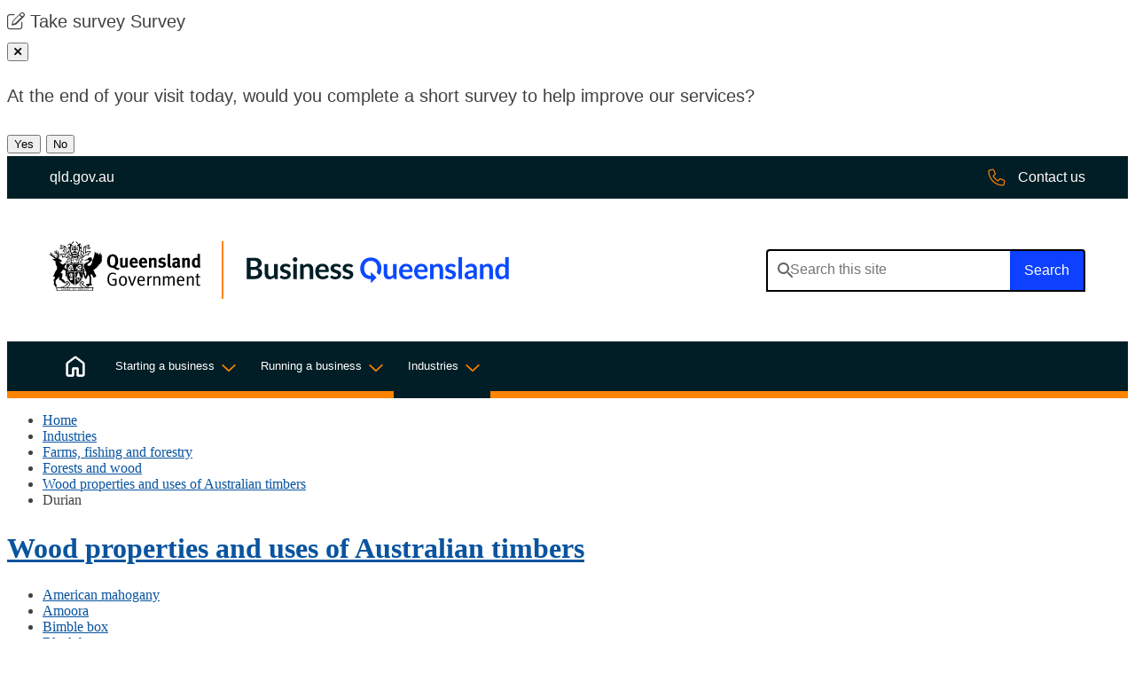

--- FILE ---
content_type: text/html; charset=utf-8
request_url: https://www.business.qld.gov.au/industries/farms-fishing-forestry/forests-wood/properties-timbers/durian
body_size: 18944
content:


 <!DOCTYPE html>
<html lang="en">
    <head>
        <title>Durian | Business Queensland</title>
        <meta charset="utf-8" />
  
    
    

<meta name="viewport" content="width=device-width, initial-scale=1.0" />
<meta name="Description" content="Durian: Timber properties, occurrence, appearance, uses and identification features." />
<meta name="keywords" content="Durian; derian; duriat; timber properties; timber colour; wood grain; wood density; wood structure; wood uses; wood properties; Durio spp; trees">
<meta name="DCTERMS.subject" content="Agriculture, Forestry and Fishing; Forestry and Logging; Forestry and Logging; Professional, Scientific and Technical Services; Professional, Scientific and Technical Services (Except Computer System Design and Related Services)" />
<meta name="DCTERMS.publisher" scheme="AGLSTERMS.AglsAgent" content="corporateName=The State of Queensland; " />
<meta name="DCTERMS.identifier" scheme="DCTERMS.URI" content="https://www.business.qld.gov.au/industries/farms-fishing-forestry/forests-wood/properties-timbers/durian" />
<meta name="DCTERMS.creator" content="Primary Industries">

<meta name="page.last-updated" content="12 Dec 2018" />
<meta name="page.asset-type" content="Standard Page" />
<meta name="page.owner" content="190500"> 

<!-- Open Graph data | http://ogp.me/ -->
<meta property="og:title" content="Durian" />
<meta property="og:type" content="website" />
<meta property="og:url" content="https://www.business.qld.gov.au/industries/farms-fishing-forestry/forests-wood/properties-timbers/durian" />
<meta property="og:image" content="https://www.business.qld.gov.au/__data/assets/image/0025/607372/qg-share-thumbnail.jpg" />
<meta property="og:description" content="" />
<meta property="og:site_name" content="Business Queensland" />





        
<!-- Species - Image Carousel //-->

        
<link rel="canonical" href="https://www.business.qld.gov.au/industries/farms-fishing-forestry/forests-wood/properties-timbers/durian" /> 
<link rel="icon" href="https://www.business.qld.gov.au/__data/assets/file/0015/3534/favicon.ico" />
<link rel="stylesheet" type="text/css" href="https://fonts.googleapis.com/css2?family=Noto+Sans:wght@300;400;600&amp;display=swap">
<link rel="stylesheet" type="text/css" href="https://www.business.qld.gov.au/_designs/css/plugins.min.css?version=0.8.0" /><!-- plugins.css -->
<link rel="stylesheet" href="https://cdnjs.cloudflare.com/ajax/libs/fancybox/3.5.7/jquery.fancybox.css" />
<link rel="stylesheet" href="https://www.business.qld.gov.au/__data/assets/git_bridge/0023/367007/css/all.css"> 

<link rel="apple-touch-icon" href="https://www.business.qld.gov.au/__data/assets/image/0030/190893/touch-icon-iphone.png" />
<link rel="stylesheet" type="text/css" href="https://www.business.qld.gov.au/_designs/css/global.min.css?version=0.227.0" />

<script src="https://www.business.qld.gov.au/__data/assets/js_file/0010/103015/modernizr.min.js?version=0.1.1"></script> <!-- modernizr.js -->





<link href="https://www.business.qld.gov.au/__data/assets/git_bridge/0025/517147/dist/main.css?h=987654321" rel="stylesheet"> 

<style>
    
    @media print {
        .qhealth__header__main {
            height: auto !important;
        }
        .qhealth__header__brand-image {
            display: block !important;
            margin-right: 1rem;
        }
    }
    
    .qhealth__main-nav--mega .qhealth__main-nav__menu-sub {
        z-index: 100;
    }
</style>    
<!--
  Running Squiz Matrix
  Developed by Squiz - http://www.squiz.net
  Squiz, Squiz Matrix, MySource, MySource Matrix and Squiz.net are registered Trademarks of Squiz Pty Ltd
  Page generated: 14 January 2026 10:32:03
-->


</head>
    <!--[if lt IE 7]><body class="no-js lt-ie9 lt-ie8 lt-ie7"><![endif]-->
    <!--[if IE 7]><body class="no-js lt-ie9 lt-ie8"><![endif]-->
    <!--[if IE 8]><body class="no-js lt-ie9"><![endif]-->
    <!--[if gt IE 8]><!-->
    <body class="no-js durian ">
    <!--<![endif]-->
    
    <input type="hidden" name="token" value="25dbd18a7e009a86b8fa9ab95ac75605387b9f9f"  class="sq-form-field" id="token" />    
    <!--[ MYSOURCE AREA: Admin Panel ]-->
            
    <div id="page-wrapper">
    <!--noindex-->
        <header class="qhealth__header qhealth__grid" role="banner">
    <nav class="qhealth__skip-link" aria-label="skip links" tabindex="-1">
        <a class="qhealth__skip-link__link" href="#content">Skip to main content</a>
        <a class="qhealth__skip-link__link" href="#main-nav">Skip to main navigation</a>
    </nav>
    
    
    <div class="exit-survey">
        <div class="exit-survey__panel">
            <span class="fa-light fa-pen-to-square survey-panel-icon" aria-hidden="true"></span> <span class="survey-desktop-text">Take survey</span> <span class="survey-mobile-text">Survey</span>
        </div>
        <button class="btn button-primary" id="exit-survey-close-mobile"><span class="sr-only">Close pop-up</span><span class="fa-regular fa-xmark"></span></button>
        <div id="exit-survey-question" class="content-panel">
            <p>At the end of your visit today, would you complete a short survey to help improve our services?</p>
            <button id="exit-survey-question-yes" title="Yes">Yes</button>
            <button id="exit-survey-question-no" title="No">No</button>
        </div>
        <div id="exit-survey-start-panel" class="content-panel" style="display:none;">
            <button class="btn exit-survey-close-desktop"><span class="sr-only">Close pop-up</span><span class="fa-regular fa-xmark"></span></button>
            <p>Thanks! When you're ready, click "Start survey".</p>
            <button id="exit-survey-start" class="feedbackModal" data-toggle="modal" data-target="#feedbackForm" data-targeturl="https://www.business.qld.gov.au/_bifmedia/forms/exit-survey?assetid=517155&creator=" onclick="if(eventType == 'LIVE'){ ga('send', 'event', 'Exit survey', 'survey_start');}">Start survey</button>
            <button id="exit-survey-later">Ask me later</button>
        </div>
        <div id="exit-survey-leave" class="content-panel" style="display:none;">
            <button class="btn exit-survey-close-desktop"><span class="sr-only">Close pop-up</span><span class="fa-regular fa-xmark"></span></button>
            <p>It looks like you’re about to finish your visit. Are you ready to start the survey now?</p>
            <button id="exit-survey-leave-yes" class="feedbackModal" data-toggle="modal" data-target="#feedbackForm" data-targeturl="https://www.business.qld.gov.au/_bifmedia/forms/exit-survey?assetid=517155&creator=" onclick="if(eventType == 'LIVE'){ ga('send', 'event', 'Exit survey', 'survey_start');}">Yes</button>
            <button id="exit-survey-leave-no">No</button>
        </div>
    </div>
    

    <div class="qhealth__header__pre-header">
        <div class="container-fluid">
            <a href="https://www.qld.gov.au" class="qhealth__header__pre-header-link">
                <span class="qhealth__header__pre-header-url">qld.gov.au</span>
                <img class="qhealth__header__pre-header-brand-image" alt="Queensland Government"
                    src="https://www.business.qld.gov.au/__data/assets/file/0030/517188/qg-logo-white.svg">
            </a>
            <a href="https://qld.gov.au/contact-us" class="qhealth__header__pre-header-link qhealth__header__pre-header-link-contact">
                <span class="qhealth__main-nav__item-icon">
                    <svg aria-hidden="true" width="20" height="21" viewBox="0 0 20 21" fill="none" xmlns="http://www.w3.org/2000/svg">
                        <path d="M18.9062 13.4297L14.9219 11.7109C14.2188 11.4375 13.3594 11.6328 12.8906 12.2578L11.5625 13.8203C9.53125 12.6875 7.8125 10.9688 6.67969 8.9375L8.28125 7.64844C8.86719 7.14063 9.0625 6.28125 8.75 5.57813L7.07031 1.59375C6.71875 0.812502 5.85938 0.382814 5.03906 0.578127L1.36719 1.4375C0.546875 1.59375 0 2.29688 0 3.15625C0 12.7266 7.77344 20.5 17.3438 20.5C18.2031 20.5 18.9062 19.9531 19.1016 19.1328L19.9219 15.4609C20.1172 14.6406 19.6875 13.7813 18.9062 13.4297ZM17.8516 18.8594C17.8125 19.0938 17.6172 19.2891 17.3438 19.2891C8.47656 19.2891 1.25 12.0234 1.25 3.15625C1.25 2.88281 1.40625 2.6875 1.64062 2.64844L5.3125 1.78906C5.35156 1.78906 5.39062 1.75 5.42969 1.75C5.625 1.75 5.82031 1.90625 5.9375 2.10156L7.61719 6.04688C7.69531 6.28125 7.65625 6.51563 7.46094 6.67188L5.50781 8.27344C5.27344 8.46875 5.19531 8.78125 5.35156 9.05469C6.64062 11.6719 8.82812 13.8594 11.4844 15.1484C11.7188 15.3047 12.0312 15.2266 12.2266 14.9922L13.8281 13.0391C13.9844 12.8438 14.2188 12.8047 14.4531 12.8828L18.3984 14.5625C18.6328 14.6797 18.7891 14.9141 18.7109 15.1875L17.8516 18.8594Z" fill="#ff8400"/>
                        </svg>
                         
                </span>
                <span class="qhealth__header__pre-header-url">Contact us</span>
            </a>
        </div>
    </div>
    <div class="container-fluid">
        <div class="qhealth__header__main">
            <div class="qhealth__header__brand">
                <a href="https://www.business.qld.gov.au">
                    <div class="qhealth__header__brand-image">
                        <img alt="Queensland Government" src="https://www.business.qld.gov.au/__data/assets/file/0031/517189/qg-logo-stacked.svg"/>
                    </div>
                    <div class="qhealth__header__site-name">
                        <img class="qhealth__header__secondary-image" alt="Business Queensland"
                            src="https://www.business.qld.gov.au/__data/assets/file/0023/517190/bq-wordmark.svg">
                    </div>
                </a>
            </div>
            <div class="qhealth__header__search header__search">
                <form role="search" aria-label="sitewide" method="get" class="qhealth__search qhealth__search--responsive header__search-form form__autocomplete" action="https://www.business.qld.gov.au/search" data-autocompleteURL="https://www.business.qld.gov.au/_designs/includes/funnelback-autocomplete-endpoint" >
                        
                        <label for="qhealth__header__search-query" class="qhealth__search__label">Search this
                        website</label>
                        <input type="search" id="qhealth__header__search-query" name="query" class="qhealth__text-input tt-input" autocomplete="off" spellcheck="false" dir="auto" aria-owns="qhealth__header__search-query_listbox" role="combobox" aria-autocomplete="list" aria-expanded="false" title="Search this site" placeholder="Search this site">
                    <div class="qhealth__search__btn">
                        <button class="qhealth__btn" type="submit" aria-label="Search">
                            <span class="qhealth__search__submit-btn-text">Search</span>
                        </button>
                    </div>
                </form>
            </div>
        </div>
    </div>
</header>


<nav class="qhealth__main-nav qhealth__main-nav--mega qhealth__main-nav--dark qhealth__grid" id="#mainmenu"
    aria-label="main">
    <div class="container-fluid">
        <div class="qhealth__main-nav__content " id="main-nav">
            <button aria-controls="main-nav-search"
                class="qhealth__main-nav__toggle-search qhealth__main-nav__toggle-search--open" aria-expanded="false">
                <svg class="svg-inline--fa fa-search fa-w-14 fa-2x" width="30" height="31" viewBox="0 0 30 31"
                    fill="none" xmlns="http://www.w3.org/2000/svg">
                    <path
                        d="M29.7802 28.256L22.2179 20.6937C22.1006 20.5765 21.9248 20.5178 21.7489 20.5178H21.1041C23.1558 18.2902 24.3869 15.4177 24.3869 12.1935C24.3869 5.5105 18.8764 0 12.1935 0C5.45188 0 0 5.5105 0 12.1935C0 18.935 5.45188 24.3869 12.1935 24.3869C15.3591 24.3869 18.2902 23.1558 20.4592 21.1627V21.7489C20.4592 21.9834 20.5178 22.1593 20.6351 22.2765L28.1974 29.8388C28.4905 30.1319 28.9008 30.1319 29.1939 29.8388L29.7802 29.2526C30.0733 28.9594 30.0733 28.5491 29.7802 28.256ZM12.1935 22.511C6.44846 22.511 1.87592 17.9384 1.87592 12.1935C1.87592 6.50708 6.44846 1.87592 12.1935 1.87592C17.8798 1.87592 22.511 6.50708 22.511 12.1935C22.511 17.9384 17.8798 22.511 12.1935 22.511Z"
                        fill="white"></path>
                </svg>
                <svg class="svg-inline--fa fa-times fa-w-10 fa-2x" aria-hidden="true" focusable="false"
                    data-prefix="fal" data-icon="times" role="img" xmlns="http://www.w3.org/2000/svg"
                    viewBox="0 0 320 512" data-fa-i2svg="">
                    <path fill="currentColor"
                        d="M193.94 256L296.5 153.44l21.15-21.15c3.12-3.12 3.12-8.19 0-11.31l-22.63-22.63c-3.12-3.12-8.19-3.12-11.31 0L160 222.06 36.29 98.34c-3.12-3.12-8.19-3.12-11.31 0L2.34 120.97c-3.12 3.12-3.12 8.19 0 11.31L126.06 256 2.34 379.71c-3.12 3.12-3.12 8.19 0 11.31l22.63 22.63c3.12 3.12 8.19 3.12 11.31 0L160 289.94 262.56 392.5l21.15 21.15c3.12 3.12 8.19 3.12 11.31 0l22.63-22.63c3.12-3.12 3.12-8.19 0-11.31L193.94 256z">
                    </path>
                </svg>
                <span class="qhealth__main-nav__toggle-text">Search</span>
            </button>
            <button aria-controls="main-nav" class="qhealth__main-nav__toggle qhealth__main-nav__toggle--open">
                <svg xmlns="http://www.w3.org/2000/svg" aria-hidden="true" focusable="false" role="img"
                    viewBox="0 0 448 512">
                    <!--! Font Awesome Pro 6.0.0 by @fontawesome - https://fontawesome.com License - https://fontawesome.com/license (Commercial License) Copyright 2022 Fonticons, Inc. -->
                    <path fill="currentColor"
                        d="M0 80C0 71.16 7.164 64 16 64H432C440.8 64 448 71.16 448 80C448 88.84 440.8 96 432 96H16C7.164 96 0 88.84 0 80zM0 240C0 231.2 7.164 224 16 224H432C440.8 224 448 231.2 448 240C448 248.8 440.8 256 432 256H16C7.164 256 0 248.8 0 240zM432 416H16C7.164 416 0 408.8 0 400C0 391.2 7.164 384 16 384H432C440.8 384 448 391.2 448 400C448 408.8 440.8 416 432 416z">
                    </path>
                </svg>
                <span class="qhealth__main-nav__toggle-text">Menu</span>
            </button>
            <div class="qhealth__main-nav__search" id="main-nav-search" style="display: none;">
                <div class="qhealth__main-nav__focus-trap-top"></div>
                <form action="https://www.business.qld.gov.au/search">
                    
                    <label class="qhealth__main-nav__search-label" for="qhealth__main-nav__search-query">Search</label>
                    <input type="text" class="qhealth__main-nav__search-input" id="qhealth__main-nav__search-query"
                        name="query">
                    <button class="qhealth__main-nav__search-submit" title="Search the website" aria-label="Search" type="submit">
                        <svg class="" aria-hidden="true" width="30" height="31" viewBox="0 0 30 31" fill="none"
                            xmlns="http://www.w3.org/2000/svg">
                            <path
                                d="M29.7802 28.256L22.2179 20.6937C22.1006 20.5765 21.9248 20.5178 21.7489 20.5178H21.1041C23.1558 18.2902 24.3869 15.4177 24.3869 12.1935C24.3869 5.5105 18.8764 0 12.1935 0C5.45188 0 0 5.5105 0 12.1935C0 18.935 5.45188 24.3869 12.1935 24.3869C15.3591 24.3869 18.2902 23.1558 20.4592 21.1627V21.7489C20.4592 21.9834 20.5178 22.1593 20.6351 22.2765L28.1974 29.8388C28.4905 30.1319 28.9008 30.1319 29.1939 29.8388L29.7802 29.2526C30.0733 28.9594 30.0733 28.5491 29.7802 28.256ZM12.1935 22.511C6.44846 22.511 1.87592 17.9384 1.87592 12.1935C1.87592 6.50708 6.44846 1.87592 12.1935 1.87592C17.8798 1.87592 22.511 6.50708 22.511 12.1935C22.511 17.9384 17.8798 22.511 12.1935 22.511Z"
                                fill="#636363"></path>
                        </svg>
                    </button>
                </form>
                <div class="qhealth__main-nav__focus-trap-bottom"></div>
            </div>
            <div class="qhealth__main-nav__menu">
                <div class="qhealth__main-nav__menu-inner">
                    <div class="qhealth__main-nav__focus-trap-top"></div>
                    <div class="qhealth__main-nav__header">
                        <h6 class="qhealth__main-nav__menu-heading">Menu</h6>
                        <button aria-controls="main-nav"
                            class="qhealth__main-nav__toggle qhealth__main-nav__toggle--close">
                            <svg aria-hidden="true" focusable="false" role="img" xmlns="http://www.w3.org/2000/svg"
                                viewBox="0 0 320 512" height="32" width="32">
                                <!--! Font Awesome Pro 6.0.0 by @fontawesome - https://fontawesome.com License - https://fontawesome.com/license (Commercial License) Copyright 2022 Fonticons, Inc. -->
                                <path fill="currentColor"
                                    d="M315.3 411.3c-6.253 6.253-16.37 6.253-22.63 0L160 278.6l-132.7 132.7c-6.253 6.253-16.37 6.253-22.63 0c-6.253-6.253-6.253-16.37 0-22.63L137.4 256L4.69 123.3c-6.253-6.253-6.253-16.37 0-22.63c6.253-6.253 16.37-6.253 22.63 0L160 233.4l132.7-132.7c6.253-6.253 16.37-6.253 22.63 0c6.253 6.253 6.253 16.37 0 22.63L182.6 256l132.7 132.7C321.6 394.9 321.6 405.1 315.3 411.3z">
                                </path>
                            </svg>
                            <span class="qhealth__main-nav__toggle-text">Close</span>
                        </button>
                    </div>
                    <ul class="qhealth__link-list">
                        <li class="qhealth__main-nav__item qhealth__main-nav__item_386296" >
                            <a class="qhealth__main-nav__item-home" aria-current="page"
                                href="https://www.business.qld.gov.au">
                                <span class="qhealth__main-nav__item-icon">
                                    <svg aria-hidden="true" focusable="false" role="img" xmlns='http://www.w3.org/2000/svg' viewBox='0 0 32 32'> <path fill='currentColor' d='M5.594 27.906h6.186v-8.803c0-.37.125-.679.375-.929s.56-.374.928-.374h5.834c.369 0 .678.124.928.374s.375.56.375.929v8.803h6.186V12.55a.485.485 0 0 0-.056-.232.625.625 0 0 0-.152-.184l-9.893-7.438A.477.477 0 0 0 16 4.595a.477.477 0 0 0-.305.1l-9.893 7.439a.626.626 0 0 0-.152.184.485.485 0 0 0-.056.232v15.356Zm-2.094 0V12.554c0-.418.09-.81.272-1.175.181-.366.44-.67.775-.909l9.893-7.457c.45-.349.967-.523 1.553-.523s1.108.174 1.567.523l9.893 7.457c.335.24.594.543.775.909.181.366.272.757.272 1.175v15.352c0 .57-.206 1.062-.62 1.475-.413.413-.904.62-1.474.62H19.43c-.37 0-.68-.126-.93-.375a1.265 1.265 0 0 1-.374-.929v-8.804h-4.252v8.804c0 .37-.125.679-.375.929s-.56.374-.929.374H5.594a2.01 2.01 0 0 1-1.474-.62 2.014 2.014 0 0 1-.62-1.474Z'/> </svg>
                                </span>
                                <span class="qhealth__main-nav__item-text">Home</span>
                            </a>
                        </li>
                        
                          <li class="qhealth__main-nav__item qhealth__main-nav__item_98352">
   <div class="qhealth__main-nav__item-title">
        <a class="qhealth__main-nav__item-link" href="https://www.business.qld.gov.au/starting-business">Starting a business</a>
        <button class="qhealth__main-nav__item-toggle qhealth__accordion--closed" aria-controls="mega-nav-98352" aria-expanded="false" aria-selected="false" aria-label="Toggle navigation, Starting a business">
            <span class="qhealth__main-nav__item-toggle-text" data-name="Starting a business">Starting a business</span>
        </button>
    </div>

<div class="qhealth__main-nav__menu-sub qhealth__accordion__body qhealth__accordion--closed" id="mega-nav-98352">
    <div class="qhealth__main-nav__menu-sub-inner">
        <div class="qhealth__main-nav__sub-head">
            <a class="qhealth__main-nav__sub-heading "href="https://www.business.qld.gov.au/starting-business">
                <span class="qhealth__main-nav__sub-item-text qhealth__display-lg">Starting a business</span></a>
        </div>
        <hr class="qhealth__horizontal-rule qhealth__horizontal-rule--lg">
        <ul class="qhealth__link-list">
            <li>
    <a href="https://www.business.qld.gov.au/starting-business/starting-buying">
        <span class="qhealth__main-nav__sub-item-text">Starting or buying a business</span>
    </a>
</li><li>
    <a href="https://www.business.qld.gov.au/starting-business/launchpad">
        <span class="qhealth__main-nav__sub-item-text">Business Launchpad</span>
    </a>
</li><li>
    <a href="https://www.business.qld.gov.au/starting-business/finance">
        <span class="qhealth__main-nav__sub-item-text">Business finance essentials</span>
    </a>
</li>


<li>
    <a href="https://www.business.qld.gov.au/starting-business/ablis">
        <span class="qhealth__main-nav__sub-item-text">Australian Business Licence and Information Service (ABLIS)</span>
    </a>
</li><li>
    <a href="https://www.business.qld.gov.au/starting-business/premises-location">
        <span class="qhealth__main-nav__sub-item-text">Business premises and location</span>
    </a>
</li><li>
    <a href="https://www.business.qld.gov.au/starting-business/digital-online">
        <span class="qhealth__main-nav__sub-item-text">Digital business and IT</span>
    </a>
</li>


<li>
    <a href="https://www.business.qld.gov.au/starting-business/staff">
        <span class="qhealth__main-nav__sub-item-text">Finding and hiring staff</span>
    </a>
</li>


<li>
    <a href="https://www.business.qld.gov.au/starting-business/support-services">
        <span class="qhealth__main-nav__sub-item-text">Grants and business support services</span>
    </a>
</li>



        </ul>
    </div>
</div>


 </li>  <li class="qhealth__main-nav__item qhealth__main-nav__item_52582">
   <div class="qhealth__main-nav__item-title">
        <a class="qhealth__main-nav__item-link" href="https://www.business.qld.gov.au/running-business">Running a business</a>
        <button class="qhealth__main-nav__item-toggle qhealth__accordion--closed" aria-controls="mega-nav-52582" aria-expanded="false" aria-selected="false" aria-label="Toggle navigation, Running a business">
            <span class="qhealth__main-nav__item-toggle-text" data-name="Running a business">Running a business</span>
        </button>
    </div>

<div class="qhealth__main-nav__menu-sub qhealth__accordion__body qhealth__accordion--closed" id="mega-nav-52582">
    <div class="qhealth__main-nav__menu-sub-inner">
        <div class="qhealth__main-nav__sub-head">
            <a class="qhealth__main-nav__sub-heading "href="https://www.business.qld.gov.au/running-business">
                <span class="qhealth__main-nav__sub-item-text qhealth__display-lg">Running a business</span></a>
        </div>
        <hr class="qhealth__horizontal-rule qhealth__horizontal-rule--lg">
        <ul class="qhealth__link-list">
            <li>
    <a href="https://www.business.qld.gov.au/running-business/action-statement">
        <span class="qhealth__main-nav__sub-item-text">Small and Family Business First Action Statement</span>
    </a>
</li><li>
    <a href="https://www.business.qld.gov.au/running-business/support-services">
        <span class="qhealth__main-nav__sub-item-text">Grants and business support services</span>
    </a>
</li><li>
    <a href="https://www.business.qld.gov.au/running-business/finance">
        <span class="qhealth__main-nav__sub-item-text">Finance, accounting and profit</span>
    </a>
</li><li>
    <a href="https://www.business.qld.gov.au/running-business/employing">
        <span class="qhealth__main-nav__sub-item-text">Employing and managing people</span>
    </a>
</li><li>
    <a href="https://www.business.qld.gov.au/running-business/marketing-sales">
        <span class="qhealth__main-nav__sub-item-text">Marketing and sales</span>
    </a>
</li><li>
    <a href="https://www.business.qld.gov.au/running-business/digital-business">
        <span class="qhealth__main-nav__sub-item-text">Digital business and IT</span>
    </a>
</li><li>
    <a href="https://www.business.qld.gov.au/running-business/planning">
        <span class="qhealth__main-nav__sub-item-text">Business planning</span>
    </a>
</li><li>
    <a href="https://www.business.qld.gov.au/running-business/suppliers-stock">
        <span class="qhealth__main-nav__sub-item-text">Suppliers and stock management</span>
    </a>
</li><li>
    <a href="https://www.business.qld.gov.au/running-business/consumer-laws">
        <span class="qhealth__main-nav__sub-item-text">Legal obligations and consumer laws</span>
    </a>
</li><li>
    <a href="https://www.business.qld.gov.au/running-business/energy-business">
        <span class="qhealth__main-nav__sub-item-text">Energy in your business</span>
    </a>
</li><li>
    <a href="https://www.business.qld.gov.au/running-business/environment">
        <span class="qhealth__main-nav__sub-item-text">Environment and business</span>
    </a>
</li><li>
    <a href="https://www.business.qld.gov.au/running-business/whs">
        <span class="qhealth__main-nav__sub-item-text">Workplace health and safety</span>
    </a>
</li><li>
    <a href="https://www.business.qld.gov.au/running-business/risk">
        <span class="qhealth__main-nav__sub-item-text">Managing risks</span>
    </a>
</li><li>
    <a href="https://www.business.qld.gov.au/running-business/natural-disaster">
        <span class="qhealth__main-nav__sub-item-text">Natural disasters</span>
    </a>
</li><li>
    <a href="https://www.business.qld.gov.au/running-business/growing-business">
        <span class="qhealth__main-nav__sub-item-text">Grow and change your business</span>
    </a>
</li><li>
    <a href="https://www.business.qld.gov.au/running-business/selling-closing-leaving">
        <span class="qhealth__main-nav__sub-item-text">Selling or leaving your business</span>
    </a>
</li>
        </ul>
    </div>
</div>


 </li>  <li class="qhealth__main-nav__item qhealth__main-nav__item_52594">
   <div class="qhealth__main-nav__item-title">
        <a class="qhealth__main-nav__item-link" href="https://www.business.qld.gov.au/industries">Industries</a>
        <button class="qhealth__main-nav__item-toggle qhealth__accordion--closed" aria-controls="mega-nav-52594" aria-expanded="false" aria-selected="false" aria-label="Toggle navigation, Industries">
            <span class="qhealth__main-nav__item-toggle-text" data-name="Industries">Industries</span>
        </button>
    </div>

<div class="qhealth__main-nav__menu-sub qhealth__accordion__body qhealth__accordion--closed" id="mega-nav-52594">
    <div class="qhealth__main-nav__menu-sub-inner">
        <div class="qhealth__main-nav__sub-head">
            <a class="qhealth__main-nav__sub-heading "href="https://www.business.qld.gov.au/industries">
                <span class="qhealth__main-nav__sub-item-text qhealth__display-lg">Industries</span></a>
        </div>
        <hr class="qhealth__horizontal-rule qhealth__horizontal-rule--lg">
        <ul class="qhealth__link-list">
            <li>
    <a href="https://www.business.qld.gov.au/industries/farms-fishing-forestry">
        <span class="qhealth__main-nav__sub-item-text">Farms, fishing and forestry</span>
    </a>
</li><li>
    <a href="https://www.business.qld.gov.au/industries/mining-energy-water">
        <span class="qhealth__main-nav__sub-item-text">Mining, energy and water</span>
    </a>
</li><li>
    <a href="https://www.business.qld.gov.au/industries/hospitality-tourism-sport">
        <span class="qhealth__main-nav__sub-item-text">Hospitality, tourism and sport</span>
    </a>
</li><li>
    <a href="https://www.business.qld.gov.au/industries/building-property-development">
        <span class="qhealth__main-nav__sub-item-text">Building, property and development</span>
    </a>
</li><li>
    <a href="https://www.business.qld.gov.au/industries/transport">
        <span class="qhealth__main-nav__sub-item-text">Transport and logistics</span>
    </a>
</li><li>
    <a href="https://www.business.qld.gov.au/industries/science-it-creative">
        <span class="qhealth__main-nav__sub-item-text">Science, IT and creative industries</span>
    </a>
</li><li>
    <a href="https://www.business.qld.gov.au/industries/manufacturing-retail">
        <span class="qhealth__main-nav__sub-item-text">Manufacturing and retail</span>
    </a>
</li><li>
    <a href="https://www.business.qld.gov.au/industries/service-industries-professionals">
        <span class="qhealth__main-nav__sub-item-text">Service industries and providers, and professional and financial services</span>
    </a>
</li><li>
    <a href="https://www.business.qld.gov.au/industries/industry-codes">
        <span class="qhealth__main-nav__sub-item-text">Environmental codes of practice for industry</span>
    </a>
</li>


<li>
    <a href="https://www.business.qld.gov.au/industries/invest">
        <span class="qhealth__main-nav__sub-item-text">Investing in Queensland</span>
    </a>
</li>
        </ul>
    </div>
</div>


 </li>
                        
                        <li class="qhealth__main-nav__item ">
                            <a class="qhealth__main-nav__item-contact" aria-current="page"
                                href="https://qld.gov.au/contact-us">
                                <span class="qhealth__main-nav__item-icon">

                                    <svg aria-hidden="true" width="20" height="21" viewBox="0 0 20 21" fill="none"
                                        xmlns="http://www.w3.org/2000/svg">
                                        <path
                                            d="M18.9062 13.4297L14.9219 11.7109C14.2188 11.4375 13.3594 11.6328 12.8906 12.2578L11.5625 13.8203C9.53125 12.6875 7.8125 10.9688 6.67969 8.9375L8.28125 7.64844C8.86719 7.14063 9.0625 6.28125 8.75 5.57813L7.07031 1.59375C6.71875 0.812502 5.85938 0.382814 5.03906 0.578127L1.36719 1.4375C0.546875 1.59375 0 2.29688 0 3.15625C0 12.7266 7.77344 20.5 17.3438 20.5C18.2031 20.5 18.9062 19.9531 19.1016 19.1328L19.9219 15.4609C20.1172 14.6406 19.6875 13.7813 18.9062 13.4297ZM17.8516 18.8594C17.8125 19.0938 17.6172 19.2891 17.3438 19.2891C8.47656 19.2891 1.25 12.0234 1.25 3.15625C1.25 2.88281 1.40625 2.6875 1.64062 2.64844L5.3125 1.78906C5.35156 1.78906 5.39062 1.75 5.42969 1.75C5.625 1.75 5.82031 1.90625 5.9375 2.10156L7.61719 6.04688C7.69531 6.28125 7.65625 6.51563 7.46094 6.67188L5.50781 8.27344C5.27344 8.46875 5.19531 8.78125 5.35156 9.05469C6.64062 11.6719 8.82812 13.8594 11.4844 15.1484C11.7188 15.3047 12.0312 15.2266 12.2266 14.9922L13.8281 13.0391C13.9844 12.8438 14.2188 12.8047 14.4531 12.8828L18.3984 14.5625C18.6328 14.6797 18.7891 14.9141 18.7109 15.1875L17.8516 18.8594Z"
                                            fill="#FF8400" />
                                    </svg>

                                </span>
                                <span class="qhealth__main-nav__item-text">Contact us</span>
                            </a>
                        </li>
                    </ul>
                    <div class="qhealth__main-nav__focus-trap-bottom"></div>
                </div>
            </div>
            <div class="qhealth__main-nav__overlay" aria-controls="main-nav"></div>
        </div>
    </div>
</nav>


<script >

    const setNav = () => {
        let homeID = 96;
        // grab the sections asset id - else set it to the site asset id.
        let sectionId = 52594;
        //if sectionId is -1 then we are on home
        //qhealth__main-nav__item_386296
        let navSection = document.querySelector(`.qhealth__main-nav__item_${sectionId}`) || null;
        if(sectionId === homeID){
            //console.log('equals')
            navSection = document.querySelector(`.qhealth__main-nav__item_386296`)
        }
        
        if(navSection !== null){
            navSection.classList.add('active');
        }
        
       //console.log(`sectionId ${sectionId} navSection${navSection} homeid${homeID}`)
    }

    setNav();
    

</script>    <!--endnoindex-->
    
        
      
        


<div class="qld__body ">
    <div class="container-fluid">
        
        <!--noindex-->
    <nav class="content__breadcrumb qld-col-xs-12" aria-label="breadcrumbs">
        <ul class="breadcrumb__list">
            
    
    <li class="breadcrumb__list-item"><a href="https://www.business.qld.gov.au">Home</a></li>

        <li class="breadcrumb__list-item"><a href="https://www.business.qld.gov.au/industries">Industries</a></li>

        <li class="breadcrumb__list-item"><a href="https://www.business.qld.gov.au/industries/farms-fishing-forestry">Farms, fishing and forestry</a></li>

        <li class="breadcrumb__list-item"><a href="https://www.business.qld.gov.au/industries/farms-fishing-forestry/forests-wood">Forests and wood</a></li>

        <li class="breadcrumb__list-item"><a href="https://www.business.qld.gov.au/industries/farms-fishing-forestry/forests-wood/properties-timbers">Wood properties and uses of Australian timbers</a></li>
<li class="breadcrumb__list-item"><span>Durian</span></li>
        </ul>
    </nav>
<!--endnoindex--> 
    
        <div class="container-fluid qld-content">
                    
            <div class="qld-col-xs-12 qld-col-lg-3 order-last order-lg-first">
            <!--noindex-->
<nav class="content__navigation" aria-label="secondary"><!--250384 -->
    <div class="content__navigation-title">
        <h2 class="content__navigation-title--text">
            <a href="https://www.business.qld.gov.au/industries/farms-fishing-forestry/forests-wood/properties-timbers" class="content__navigation-title--link">Wood properties and uses of Australian timbers</a>
        </h2>
    </div>
    <div class="content__navigation-links">
        <ul class="content__navigation-list">
            <li class="content__navigation-list-item">
 
    
    <a href="https://www.business.qld.gov.au/industries/farms-fishing-forestry/forests-wood/properties-timbers/american-mahogany" class="content__navigation-list-link ">American mahogany</a>
    



</li><li class="content__navigation-list-item">
 
    
    <a href="https://www.business.qld.gov.au/industries/farms-fishing-forestry/forests-wood/properties-timbers/amoora" class="content__navigation-list-link ">Amoora</a>
    



</li><li class="content__navigation-list-item">
 
    
    <a href="https://www.business.qld.gov.au/industries/farms-fishing-forestry/forests-wood/properties-timbers/bimble-box" class="content__navigation-list-link ">Bimble box</a>
    



</li><li class="content__navigation-list-item">
 
    
    <a href="https://www.business.qld.gov.au/industries/farms-fishing-forestry/forests-wood/properties-timbers/black-bean" class="content__navigation-list-link ">Black bean</a>
    



</li><li class="content__navigation-list-item">
 
    
    <a href="https://www.business.qld.gov.au/industries/farms-fishing-forestry/forests-wood/properties-timbers/blackbutt" class="content__navigation-list-link ">Blackbutt</a>
    



</li><li class="content__navigation-list-item">
 
    
    <a href="https://www.business.qld.gov.au/industries/farms-fishing-forestry/forests-wood/properties-timbers/blackdown-stringybark" class="content__navigation-list-link ">Blackdown stringybark</a>
    



</li><li class="content__navigation-list-item">
 
    
    <a href="https://www.business.qld.gov.au/industries/farms-fishing-forestry/forests-wood/properties-timbers/blush-alder" class="content__navigation-list-link ">Blush alder</a>
    



</li><li class="content__navigation-list-item">
 
    
    <a href="https://www.business.qld.gov.au/industries/farms-fishing-forestry/forests-wood/properties-timbers/blush-walnut" class="content__navigation-list-link ">Blush walnut</a>
    



</li><li class="content__navigation-list-item">
 
    
    <a href="https://www.business.qld.gov.au/industries/farms-fishing-forestry/forests-wood/properties-timbers/bollywood" class="content__navigation-list-link ">Bollywood</a>
    



</li><li class="content__navigation-list-item">
 
    
    <a href="https://www.business.qld.gov.au/industries/farms-fishing-forestry/forests-wood/properties-timbers/brigalow" class="content__navigation-list-link ">Brigalow</a>
    



</li><li class="content__navigation-list-item">
 
    
    <a href="https://www.business.qld.gov.au/industries/farms-fishing-forestry/forests-wood/properties-timbers/brown-quandong" class="content__navigation-list-link ">Brown quandong</a>
    



</li><li class="content__navigation-list-item">
 
    
    <a href="https://www.business.qld.gov.au/industries/farms-fishing-forestry/forests-wood/properties-timbers/brown-salwood" class="content__navigation-list-link ">Brown salwood</a>
    



</li><li class="content__navigation-list-item">
 
    
    <a href="https://www.business.qld.gov.au/industries/farms-fishing-forestry/forests-wood/properties-timbers/brush-box" class="content__navigation-list-link ">Brush box</a>
    



</li><li class="content__navigation-list-item">
 
    
    <a href="https://www.business.qld.gov.au/industries/farms-fishing-forestry/forests-wood/properties-timbers/bunya-pine" class="content__navigation-list-link ">Bunya pine</a>
    



</li><li class="content__navigation-list-item">
 
    
    <a href="https://www.business.qld.gov.au/industries/farms-fishing-forestry/forests-wood/properties-timbers/calantas" class="content__navigation-list-link ">Calantas</a>
    



</li><li class="content__navigation-list-item">
 
    
    <a href="https://www.business.qld.gov.au/industries/farms-fishing-forestry/forests-wood/properties-timbers/calophyllum" class="content__navigation-list-link ">Calophyllum</a>
    



</li><li class="content__navigation-list-item">
 
    
    <a href="https://www.business.qld.gov.au/industries/farms-fishing-forestry/forests-wood/properties-timbers/carbeen" class="content__navigation-list-link ">Carbeen</a>
    



</li><li class="content__navigation-list-item">
 
    
    <a href="https://www.business.qld.gov.au/industries/farms-fishing-forestry/forests-wood/properties-timbers/caribbean-pine" class="content__navigation-list-link ">Caribbean pine</a>
    



</li><li class="content__navigation-list-item">
 
    
    <a href="https://www.business.qld.gov.au/industries/farms-fishing-forestry/forests-wood/properties-timbers/chengal" class="content__navigation-list-link ">Chengal</a>
    



</li><li class="content__navigation-list-item">
 
    
    <a href="https://www.business.qld.gov.au/industries/farms-fishing-forestry/forests-wood/properties-timbers/coachwood" class="content__navigation-list-link ">Coachwood</a>
    



</li><li class="content__navigation-list-item">
 
    
    <a href="https://www.business.qld.gov.au/industries/farms-fishing-forestry/forests-wood/properties-timbers/damson" class="content__navigation-list-link ">Damson</a>
    



</li><li class="content__navigation-list-item">
 
    
    <a href="https://www.business.qld.gov.au/industries/farms-fishing-forestry/forests-wood/properties-timbers/douglas-fir" class="content__navigation-list-link ">Douglas fir</a>
    



</li><li class="content__navigation-list-item">
 
    
    <a href="https://www.business.qld.gov.au/industries/farms-fishing-forestry/forests-wood/properties-timbers/durian" class="content__navigation-list-link active--content-nav">Durian</a>
    



</li><li class="content__navigation-list-item">
 
    
    <a href="https://www.business.qld.gov.au/industries/farms-fishing-forestry/forests-wood/properties-timbers/erima" class="content__navigation-list-link ">Erima</a>
    



</li><li class="content__navigation-list-item">
 
    
    <a href="https://www.business.qld.gov.au/industries/farms-fishing-forestry/forests-wood/properties-timbers/eungella-satinash" class="content__navigation-list-link ">Eungella satinash</a>
    



</li><li class="content__navigation-list-item">
 
    
    <a href="https://www.business.qld.gov.au/industries/farms-fishing-forestry/forests-wood/properties-timbers/forest-red-gum" class="content__navigation-list-link ">Forest red gum</a>
    



</li><li class="content__navigation-list-item">
 
    
    <a href="https://www.business.qld.gov.au/industries/farms-fishing-forestry/forests-wood/properties-timbers/grey-box" class="content__navigation-list-link ">Grey box</a>
    



</li><li class="content__navigation-list-item">
 
    
    <a href="https://www.business.qld.gov.au/industries/farms-fishing-forestry/forests-wood/properties-timbers/grey-gum" class="content__navigation-list-link ">Grey gum</a>
    



</li><li class="content__navigation-list-item">
 
    
    <a href="https://www.business.qld.gov.au/industries/farms-fishing-forestry/forests-wood/properties-timbers/grey-ironbark" class="content__navigation-list-link ">Grey ironbark</a>
    



</li><li class="content__navigation-list-item">
 
    
    <a href="https://www.business.qld.gov.au/industries/farms-fishing-forestry/forests-wood/properties-timbers/grey-satinash" class="content__navigation-list-link ">Grey satinash</a>
    



</li><li class="content__navigation-list-item">
 
    
    <a href="https://www.business.qld.gov.au/industries/farms-fishing-forestry/forests-wood/properties-timbers/gympie-messmate" class="content__navigation-list-link ">Gympie messmate</a>
    



</li><li class="content__navigation-list-item">
 
    
    <a href="https://www.business.qld.gov.au/industries/farms-fishing-forestry/forests-wood/properties-timbers/hoop-pine" class="content__navigation-list-link ">Hoop pine</a>
    



</li><li class="content__navigation-list-item">
 
    
    <a href="https://www.business.qld.gov.au/industries/farms-fishing-forestry/forests-wood/properties-timbers/jarrah" class="content__navigation-list-link ">Jarrah</a>
    



</li><li class="content__navigation-list-item">
 
    
    <a href="https://www.business.qld.gov.au/industries/farms-fishing-forestry/forests-wood/properties-timbers/kapur" class="content__navigation-list-link ">Kapur</a>
    



</li><li class="content__navigation-list-item">
 
    
    <a href="https://www.business.qld.gov.au/industries/farms-fishing-forestry/forests-wood/properties-timbers/kempas" class="content__navigation-list-link ">Kempas</a>
    



</li><li class="content__navigation-list-item">
 
    
    <a href="https://www.business.qld.gov.au/industries/farms-fishing-forestry/forests-wood/properties-timbers/keruing" class="content__navigation-list-link ">Keruing</a>
    



</li><li class="content__navigation-list-item">
 
    
    <a href="https://www.business.qld.gov.au/industries/farms-fishing-forestry/forests-wood/properties-timbers/kwila" class="content__navigation-list-link ">Kwila</a>
    



</li><li class="content__navigation-list-item">
 
    
    <a href="https://www.business.qld.gov.au/industries/farms-fishing-forestry/forests-wood/properties-timbers/meranti" class="content__navigation-list-link ">Meranti</a>
    



</li><li class="content__navigation-list-item">
 
    
    <a href="https://www.business.qld.gov.au/industries/farms-fishing-forestry/forests-wood/properties-timbers/miva-mahogany" class="content__navigation-list-link ">Miva mahogany</a>
    



</li><li class="content__navigation-list-item">
 
    
    <a href="https://www.business.qld.gov.au/industries/farms-fishing-forestry/forests-wood/properties-timbers/narrow-leaved-red-ironbark" class="content__navigation-list-link ">Narrow-leaved red ironbark</a>
    



</li><li class="content__navigation-list-item">
 
    
    <a href="https://www.business.qld.gov.au/industries/farms-fishing-forestry/forests-wood/properties-timbers/northern-cypress" class="content__navigation-list-link ">Northern cypress</a>
    



</li><li class="content__navigation-list-item">
 
    
    <a href="https://www.business.qld.gov.au/industries/farms-fishing-forestry/forests-wood/properties-timbers/northern-silky-oak" class="content__navigation-list-link ">Northern silky oak</a>
    



</li><li class="content__navigation-list-item">
 
    
    <a href="https://www.business.qld.gov.au/industries/farms-fishing-forestry/forests-wood/properties-timbers/palaquium" class="content__navigation-list-link ">Palaquium</a>
    



</li><li class="content__navigation-list-item">
 
    
    <a href="https://www.business.qld.gov.au/industries/farms-fishing-forestry/forests-wood/properties-timbers/pepperwood" class="content__navigation-list-link ">Pepperwood</a>
    



</li><li class="content__navigation-list-item">
 
    
    <a href="https://www.business.qld.gov.au/industries/farms-fishing-forestry/forests-wood/properties-timbers/queensland-maple" class="content__navigation-list-link ">Queensland maple</a>
    



</li><li class="content__navigation-list-item">
 
    
    <a href="https://www.business.qld.gov.au/industries/farms-fishing-forestry/forests-wood/properties-timbers/queensland-walnut" class="content__navigation-list-link ">Queensland walnut</a>
    



</li><li class="content__navigation-list-item">
 
    
    <a href="https://www.business.qld.gov.au/industries/farms-fishing-forestry/forests-wood/properties-timbers/radiata-pine" class="content__navigation-list-link ">Radiata pine</a>
    



</li><li class="content__navigation-list-item">
 
    
    <a href="https://www.business.qld.gov.au/industries/farms-fishing-forestry/forests-wood/properties-timbers/ramin" class="content__navigation-list-link ">Ramin</a>
    



</li><li class="content__navigation-list-item">
 
    
    <a href="https://www.business.qld.gov.au/industries/farms-fishing-forestry/forests-wood/properties-timbers/red-balau" class="content__navigation-list-link ">Red balau</a>
    



</li><li class="content__navigation-list-item">
 
    
    <a href="https://www.business.qld.gov.au/industries/farms-fishing-forestry/forests-wood/properties-timbers/red-bloodwood" class="content__navigation-list-link ">Red bloodwood</a>
    



</li><li class="content__navigation-list-item">
 
    
    <a href="https://www.business.qld.gov.au/industries/farms-fishing-forestry/forests-wood/properties-timbers/red-cedar" class="content__navigation-list-link ">Red cedar</a>
    



</li><li class="content__navigation-list-item">
 
    
    <a href="https://www.business.qld.gov.au/industries/farms-fishing-forestry/forests-wood/properties-timbers/red-mahogany" class="content__navigation-list-link ">Red mahogany</a>
    



</li><li class="content__navigation-list-item">
 
    
    <a href="https://www.business.qld.gov.au/industries/farms-fishing-forestry/forests-wood/properties-timbers/red-siris" class="content__navigation-list-link ">Red siris</a>
    



</li><li class="content__navigation-list-item">
 
    
    <a href="https://www.business.qld.gov.au/industries/farms-fishing-forestry/forests-wood/properties-timbers/rose-gum" class="content__navigation-list-link ">Rose gum</a>
    



</li><li class="content__navigation-list-item">
 
    
    <a href="https://www.business.qld.gov.au/industries/farms-fishing-forestry/forests-wood/properties-timbers/rose-mahogany" class="content__navigation-list-link ">Rose mahogany</a>
    



</li><li class="content__navigation-list-item">
 
    
    <a href="https://www.business.qld.gov.au/industries/farms-fishing-forestry/forests-wood/properties-timbers/rubberwood" class="content__navigation-list-link ">Rubberwood</a>
    



</li><li class="content__navigation-list-item">
 
    
    <a href="https://www.business.qld.gov.au/industries/farms-fishing-forestry/forests-wood/properties-timbers/satinay" class="content__navigation-list-link ">Satinay</a>
    



</li><li class="content__navigation-list-item">
 
    
    <a href="https://www.business.qld.gov.au/industries/farms-fishing-forestry/forests-wood/properties-timbers/scentless-rosewood" class="content__navigation-list-link ">Scentless rosewood</a>
    



</li><li class="content__navigation-list-item">
 
    
    <a href="https://www.business.qld.gov.au/industries/farms-fishing-forestry/forests-wood/properties-timbers/silver-ash" class="content__navigation-list-link ">Silver ash</a>
    



</li><li class="content__navigation-list-item">
 
    
    <a href="https://www.business.qld.gov.au/industries/farms-fishing-forestry/forests-wood/properties-timbers/silver-quandong" class="content__navigation-list-link ">Silver quandong</a>
    



</li><li class="content__navigation-list-item">
 
    
    <a href="https://www.business.qld.gov.au/industries/farms-fishing-forestry/forests-wood/properties-timbers/silvertop-ash" class="content__navigation-list-link ">Silvertop ash</a>
    



</li><li class="content__navigation-list-item">
 
    
    <a href="https://www.business.qld.gov.au/industries/farms-fishing-forestry/forests-wood/properties-timbers/silvertop-stringybark" class="content__navigation-list-link ">Silvertop stringybark</a>
    



</li><li class="content__navigation-list-item">
 
    
    <a href="https://www.business.qld.gov.au/industries/farms-fishing-forestry/forests-wood/properties-timbers/slash-pine" class="content__navigation-list-link ">Slash pine</a>
    



</li><li class="content__navigation-list-item">
 
    
    <a href="https://www.business.qld.gov.au/industries/farms-fishing-forestry/forests-wood/properties-timbers/spear-wattle" class="content__navigation-list-link ">Spear wattle</a>
    



</li><li class="content__navigation-list-item">
 
    
    <a href="https://www.business.qld.gov.au/industries/farms-fishing-forestry/forests-wood/properties-timbers/spotted-gum" class="content__navigation-list-link ">Spotted gum</a>
    



</li><li class="content__navigation-list-item">
 
    
    <a href="https://www.business.qld.gov.au/industries/farms-fishing-forestry/forests-wood/properties-timbers/tallowwood" class="content__navigation-list-link ">Tallowwood</a>
    



</li><li class="content__navigation-list-item">
 
    
    <a href="https://www.business.qld.gov.au/industries/farms-fishing-forestry/forests-wood/properties-timbers/tasmanian-oak" class="content__navigation-list-link ">Tasmanian oak</a>
    



</li><li class="content__navigation-list-item">
 
    
    <a href="https://www.business.qld.gov.au/industries/farms-fishing-forestry/forests-wood/properties-timbers/taun" class="content__navigation-list-link ">Taun</a>
    



</li><li class="content__navigation-list-item">
 
    
    <a href="https://www.business.qld.gov.au/industries/farms-fishing-forestry/forests-wood/properties-timbers/teak" class="content__navigation-list-link ">Teak</a>
    



</li><li class="content__navigation-list-item">
 
    
    <a href="https://www.business.qld.gov.au/industries/farms-fishing-forestry/forests-wood/properties-timbers/tulip-oak" class="content__navigation-list-link ">Tulip oak</a>
    



</li><li class="content__navigation-list-item">
 
    
    <a href="https://www.business.qld.gov.au/industries/farms-fishing-forestry/forests-wood/properties-timbers/tulip-plum" class="content__navigation-list-link ">Tulip plum</a>
    



</li><li class="content__navigation-list-item">
 
    
    <a href="https://www.business.qld.gov.au/industries/farms-fishing-forestry/forests-wood/properties-timbers/turpentine" class="content__navigation-list-link ">Turpentine</a>
    



</li><li class="content__navigation-list-item">
 
    
    <a href="https://www.business.qld.gov.au/industries/farms-fishing-forestry/forests-wood/properties-timbers/western-red-cedar" class="content__navigation-list-link ">Western red cedar</a>
    



</li><li class="content__navigation-list-item">
 
    
    <a href="https://www.business.qld.gov.au/industries/farms-fishing-forestry/forests-wood/properties-timbers/western-white-gum" class="content__navigation-list-link ">Western white gum</a>
    



</li><li class="content__navigation-list-item">
 
    
    <a href="https://www.business.qld.gov.au/industries/farms-fishing-forestry/forests-wood/properties-timbers/white-beech" class="content__navigation-list-link ">White beech</a>
    



</li><li class="content__navigation-list-item">
 
    
    <a href="https://www.business.qld.gov.au/industries/farms-fishing-forestry/forests-wood/properties-timbers/white-cheesewood" class="content__navigation-list-link ">White cheesewood</a>
    



</li><li class="content__navigation-list-item">
 
    
    <a href="https://www.business.qld.gov.au/industries/farms-fishing-forestry/forests-wood/properties-timbers/white-cypress" class="content__navigation-list-link ">White cypress</a>
    



</li><li class="content__navigation-list-item">
 
    
    <a href="https://www.business.qld.gov.au/industries/farms-fishing-forestry/forests-wood/properties-timbers/white-mahogany" class="content__navigation-list-link ">White mahogany</a>
    



</li><li class="content__navigation-list-item">
 
    
    <a href="https://www.business.qld.gov.au/industries/farms-fishing-forestry/forests-wood/properties-timbers/white-stringybark" class="content__navigation-list-link ">White stringybark</a>
    



</li><li class="content__navigation-list-item">
 
    
    <a href="https://www.business.qld.gov.au/industries/farms-fishing-forestry/forests-wood/properties-timbers/yellow-walnut" class="content__navigation-list-link ">Yellow walnut</a>
    



</li>
        </ul>
    </div>
</nav>
<!-- /.content__navigation --><!--endnoindex-->  
            </div>
                
            <div class="qld-col-xs-12 qld-col-lg-8 ps-lg-64 qld-content-body">
                <main class="content__main main" id="content" role="main"> 
              
                
                    
                        
                                    <h1 id="page_title">Durian</h1>
                            
                
                        
                          
                    <div id="content_container_244386">
</div>

<div id="content_container_251686">

</div>



  <div class="species-content">
  	<h2>Scientific name</h2>
    <div class="species-inner-content2"><em>Durio <span style="font-style:normal;">spp.,</span> Neesia <span style="font-style:normal;">spp.,</span> Bombax <span style="font-style:normal;">spp.,</span> Coelostegia <span style="font-style:normal;">spp.,</span> Kostermansia <span style="font-style:normal;">spp. Family: Bombaceae</span></em></div>
  </div>



  <div class="species-content">
  	<h2>Other names</h2>
    <div class="species-inner-content2">Derian; duriat; dian; dulian; dulen; rulen; durene; tureno; turian; jatu; kadu (Indonesia); punggai (Malaysia); bengang (<em>Neesia</em> spp., Sarawak)</div>
  </div>



  <div class="species-content">
  	<h2>Description</h2>
    <div class="species-inner-content2"><ul><li>Grows to 40m.</li><li>Clear bole (trunk) to 25m and 1&ndash;2m diameter.</li><li>Rough bark varies from brown to dark red, and sheds at irregular intervals.</li><li>Many species have low buttresses.</li></ul></div>
  </div>



  <div class="species-content">
  	<h2>Occurrence</h2>
    <div class="species-inner-content2"><ul><li>Occurs throughout Burma, Malaysia and Indonesia.</li><li>Many areas harvest the durian fruit every October/November (which, despite its offensive smell, is considered a delicacy).</li><li>Ash of the fruit rind is used for bleaching silk.</li><li>Small quantities are imported to Australia.</li></ul></div>
  </div>



  <div class="species-content">
  	<h2>Appearance</h2>
    <div class="species-inner-content2"><h3>Colour</h3><ul><li>Heartwood is pink-brown to deep, red-brown.</li><li>Sapwood is lighter coloured and distinct in most species.</li></ul><h3>Grain</h3><ul><li>Varies between species from straight to interlocked.</li><li>Texture is coarse and often uneven.</li></ul></div>
  </div>



  <div class="species-content">
  	<h2>Uses</h2>
    <div class="species-inner-content2"><ul><li><strong>Construction:</strong> light construction, plywood.</li><li><strong>Decorative:</strong> furniture, joinery, panelling, veneer.</li><li><strong>Others:</strong> clogs.</li></ul></div>
  </div>



  <div class="species-content">
  	<h2>Properties</h2>
    <div class="species-inner-content2"><ul><li><strong>Density:</strong> 575&ndash;640kg/m<sup>3</sup> at 12% moisture content; about 1.6&ndash;1.8m<sup>3</sup> of seasoned sawn timber per tonne.</li><li><strong>Strength groups:</strong> S4 unseasoned, SD4 seasoned.</li><li><strong>Stress grades: </strong>F7, F8, F11, F14 (unseasoned); F11, F14, F17, F22 (seasoned) when visually stress-graded in accordance with <em>AS 2082&mdash;2000: Timber&mdash;Hardwood&mdash;Visually stress-graded for structural purposes</em>.</li><li><strong>Joint groups:</strong> JD4 seasoned.</li><li><strong>Shrinkage to 12% MC: </strong>shrinkage varies between species&mdash;<em>Durio</em> spp. about 4.0% (tangential) and 3.0% (radial); <em>Neesia</em> spp. about 2.0% (tangential) and 1.0% (radial).</li><li><strong>Unit shrinkage:</strong> not available.</li><li><strong>Durability above-ground:</strong> Class 4 (life expectancy less than 7 years).</li><li><strong>Durability in-ground:</strong> Class 4 (life expectancy less than 5 years).</li><li><strong>Lyctine susceptibility: </strong>untreated sapwood is susceptible to lyctid borer attack.</li><li><strong>Termite resistance:</strong> not resistant.</li><li><strong>Preservation:</strong> sapwood readily impregnates with preservatives.</li><li><strong>Seasoning:</strong> seasons rapidly but has a tendency to cup; use weights and close sticker spacings to minimise degrade.</li><li><strong>Hardness:</strong> firm (rated 4 on a 6-class scale) to indent and work with hand tools.</li><li><strong>Machining:</strong> machines well; however, turning produces a slightly rough surface.</li><li><strong>Fixing:</strong> nails well.</li><li><strong>Gluing:</strong> satisfactorily bonds using standard procedures.</li><li><strong>Finishing:</strong> seasoned timber readily accepts paint, stain and polish.</li></ul></div>
  </div>



  <div class="species-content">
  	<h2>Identification features</h2>
    <div class="species-inner-content2"><h3>General characteristics</h3><ul><li><strong>Sapwood:</strong> white to pale pink-brown, distinct from heartwood.</li><li><strong>Heartwood:</strong> pink-brown to deep red-brown.</li><li><strong>Texture:</strong> medium to coarse.</li></ul><h3>Wood structure</h3><ul><li><strong>Vessels:</strong> radial multiples of 2&ndash;3, tending to oval, visible to naked eye.</li><li><strong>Rays: </strong>prominent on quarter.</li></ul><h3>Other features</h3><ul><li><strong>Texture:</strong> some species are greasy to touch.</li><li><strong>Odour:</strong> characteristic unpleasant odour when freshly sawn.</li></ul></div>
  </div>



  <div class="species-content">
  	<h2>Research and resources</h2>
    <div class="species-inner-content2"><ul><li>Ilic, J 1991, <em>CSIRO atlas of hardwoods</em>, Crawford House Press, Bathurst, Australia.</li><li>Queensland Government, DAF 2018, <em>Construction timbers in Queensland: Properties and specifications for satisfactory performance of construction timbers in Queensland. Class 1 and Class 10 buildings</em>, Books 1 &amp; 2, Department of Agriculture and Fisheries, Brisbane.</li><li>Standards Australia, 2000, <em>AS 2082&mdash;2000: Timber&mdash;Hardwood&mdash;Visually stress-graded for structural purposes</em>, Standards Australia International, Strathfield, NSW.</li></ul></div>
  </div>

<div id="content_container_245265">
<style>
    .species-content h3,
    .species-content h4 {
        font-size: 1.375rem;
        background-color: #f6f6f6;
        padding: 0.5rem 0.75rem;
        margin-top: 1.5rem;
    }  
</style>
</div>
 
                </main>
            
            <!--noindex-->
                        <aside class="aside" role="complementary">
                    
                                    
                    <!--noindex-->
                
    
    
<!--endnoindex-->
                 
                    
                    
                    <!--noindex-->
    <div class="content__information qld-content-footer">
        <div class="content__audit qld-col-sm-12 qld-col-md-6">
            <ul class="content__audit-list">
                
                <li class="content__audit-list-item"><span>Last reviewed: 12 Dec 2018</span></li><li class="content__audit-list-item"><span>Last updated: 12 Dec 2018</span></li>
                
            </ul>
        </div>
        <div class="content__tools qld-col-sm-12 qld-col-md-6">
            <ul class="content__tools-list">
                
                
                <li class="content__tools-list-item">
                    <a href="javascript:window.print()"><span class="fal fa-print" aria-hidden="true"></span> Print page</a>
                </li>
                
                
                
                
                

            </ul>
        </div>
    </div><!-- .content__information -->
<!--endnoindex-->    
    
                </aside>
            </div>
                    
        <!--endnoindex-->
    </div>
</div>
           
    <!--noindex-->
        <!--FOOTER -->
<footer class="qhealth__grid qhealth__footer qhealth__footer--dark" role="contentinfo">
    <div class="container-fluid qhe-side-padding">
        <h2 class="sr-only">Site information</h2>
        <div class="row">
            <div class="col-xs-12 col-lg-3 qhealth__footer__column">
                <div class="container-fluid">
                    <div class="row ">
                        <div class="col-xs-6 col-lg-12 full-width">
                            <h3 class="qhealth__footer__heading">Contact us</h3> 
                            <div class="qhealth__footer__cta-content">
                                
                                <!-- 1 -->
                                <div class="qhealth__footer__cta-content__container">
                                    <div class="ft">
                                        <a 
                                            id="question-btn" 
                                            href="#" class="col-xs-6 col-sm-3 col-md-6 feedbackModal" 
                                            data-toggle="modal" 
                                            data-target="#feedbackForm" 
                                            data-targeturl="https://www.business.qld.gov.au/_bifmedia/forms/feedback-form?type=question&amp;assetid=20145&amp;creator=Employment%2C+Small+Business+and+Training">
                                        <svg aria-hidden="true" width="24" height="24" viewBox="0 0 24 24" fill="none" xmlns="http://www.w3.org/2000/svg">
                                            <mask id="mask0_378_9690" style="mask-type:alpha" maskUnits="userSpaceOnUse" x="1" y="3" width="21" height="19">
                                            <path d="M12.8594 7.5H10.9453C9.8125 7.5 8.875 8.47656 8.875 9.60938C8.875 9.96094 9.14844 10.2344 9.5 10.2344C9.8125 10.2344 10.125 9.96094 10.125 9.60938C10.125 9.14062 10.4766 8.75 10.9453 8.75H12.8594C13.4062 8.75 13.875 9.21875 13.875 9.76562C13.875 10.1562 13.6406 10.5078 13.2891 10.7031L11.6875 11.5234C11.4922 11.6406 11.375 11.8359 11.375 12.0703V13.125C11.375 13.4766 11.6484 13.75 12 13.75C12.3125 13.75 12.625 13.4766 12.625 13.125V12.4609L13.875 11.7969C14.6172 11.4062 15.125 10.625 15.125 9.76562C15.125 8.51562 14.1094 7.5 12.8594 7.5ZM12 14.6875C11.5312 14.6875 11.2188 15.0391 11.2188 15.4688C11.2188 15.8984 11.5312 16.25 12 16.25C12.4297 16.25 12.7812 15.9375 12.7812 15.4688C12.7812 15.0391 12.4297 14.6875 12 14.6875ZM12 3.75C6.45312 3.75 2 7.38281 2 11.875C2 13.7109 2.78125 15.4297 4.07031 16.7969C3.48438 18.3203 2.27344 19.6484 2.27344 19.6484C2 19.9219 1.96094 20.3125 2.07812 20.6641C2.19531 21.0547 2.54688 21.25 2.9375 21.25C5.32031 21.25 7.19531 20.2734 8.36719 19.4531C9.46094 19.8047 10.7109 20 12 20C17.5078 20 21.9609 16.3672 21.9609 11.875C21.9609 7.42188 17.5078 3.75 12 3.75ZM12 18.75C10.8672 18.75 9.77344 18.5938 8.71875 18.2812C8.36719 18.1641 7.9375 18.2031 7.625 18.4375C6.76562 19.0625 5.35938 19.8047 3.60156 20C4.07031 19.4141 4.77344 18.3984 5.20312 17.2656C5.39844 16.8359 5.28125 16.3672 4.96875 15.9766C3.83594 14.7656 3.25 13.3594 3.25 11.875C3.25 8.08594 7.15625 5 11.9609 5C16.7656 5 20.6719 8.08594 20.6719 11.875C20.6719 15.6641 16.8047 18.75 12 18.75Z" fill="#008733"/>
                                            </mask>
                                            <g mask="url(#mask0_378_9690)">
                                            <rect width="24" height="24" fill="#FF8400"/>
                                            </g>
                                        </svg>                
                                        
                                            Ask a question
                                        </a>
                                    </div>
                                    <div class="ft margin-top">
                                        <a 
                                            id="issue-btn" 
                                            href="#" 
                                            class="col-xs-6 col-sm-3 col-sm-offset-3 col-md-6 col-md-offset-0 feedbackModal" 
                                            data-toggle="modal" 
                                            data-target="#feedbackForm" 
                                            data-targeturl="https://www.business.qld.gov.au/_bifmedia/forms/feedback-form?type=issue&amp;assetid=20145&amp;creator=Employment%2C+Small+Business+and+Training">
                                        <svg aria-hidden="true" width="24" height="24" viewBox="0 0 24 24" fill="none" xmlns="http://www.w3.org/2000/svg">
                                            <mask id="mask0_378_9685" style="mask-type:alpha" maskUnits="userSpaceOnUse" x="3" y="2" width="18" height="21">
                                            <path d="M11.3359 3.125C11.3359 2.8125 11.6484 2.5 11.9609 2.5C12.3125 2.5 12.625 2.8125 12.625 3.125V3.78906C15.75 4.10156 18.25 6.75781 18.25 10V11.1719C18.25 12.8516 18.9141 14.4922 20.125 15.7031L20.2422 15.8203C20.5547 16.1328 20.75 16.5625 20.75 17.0312C20.75 18.0078 19.9688 18.75 18.9922 18.75H4.96875C3.99219 18.75 3.25 18.0078 3.25 17.0312C3.25 16.5625 3.40625 16.1328 3.71875 15.8203L3.83594 15.7031C5.04688 14.4922 5.75 12.8516 5.75 11.1719V10C5.75 6.75781 8.21094 4.10156 11.375 3.78906L11.3359 3.125ZM11.9609 5C9.22656 5 6.96094 7.26562 6.96094 10V11.1719C6.96094 13.2031 6.17969 15.1562 4.73438 16.6016L4.61719 16.6797C4.53906 16.7969 4.46094 16.9141 4.46094 17.0312C4.46094 17.3047 4.69531 17.5 4.96875 17.5H18.9922C19.2656 17.5 19.5 17.3047 19.5 17.0312C19.5 16.9141 19.4219 16.7969 19.3438 16.6797L19.2266 16.6016C17.7812 15.1562 17 13.2031 17 11.1719V10C17 7.26562 14.7344 5 11.9609 5ZM11.9609 21.25C12.5078 21.25 12.9766 20.9375 13.1719 20.4297C13.2891 20.1172 13.6406 19.9219 13.9531 20.0391C14.2656 20.1562 14.4609 20.5078 14.3438 20.8594C13.9922 21.8359 13.0547 22.5 11.9609 22.5C10.9062 22.5 9.96875 21.8359 9.61719 20.8594C9.5 20.5078 9.69531 20.1562 10.0078 20.0391C10.3203 19.9219 10.6719 20.1172 10.7891 20.4297C10.9844 20.9375 11.4531 21.25 11.9609 21.25Z" fill="#008733"/>
                                            </mask>
                                            <g mask="url(#mask0_378_9685)">
                                            <rect width="24" height="24" fill="#FF8400"/>
                                            </g>
                                        </svg>
                                        
                                            Report an issue
                                        </a>
                                    </div>    
                                </div>
                                <!--2-->
                                <div class="qhealth__footer__cta-content__container">
                                    <div class="ft">
                                        <a href="tel:13 74 68">
                                        <svg aria-hidden="true" width="24" height="24" viewBox="0 -2 20 20" fill="none" xmlns="http://www.w3.org/2000/svg">
                                            <mask id="mask0_378_29674" style="mask-type:alpha" maskUnits="userSpaceOnUse" x="-1" y="-1" width="18" height="21">
                                            <path d="M0.03125 11.9688L0.6875 14.9062C0.84375 15.5625 1.40625 16 2.09375 16C9.75 16 16 9.78125 16 2.125C16 1.4375 15.5312 0.875 14.875 0.75L11.9375 0.0625C11.2812 -0.09375 10.5938 0.25 10.3125 0.875L8.96875 4.0625C8.71875 4.625 8.875 5.3125 9.34375 5.71875L10.625 6.75C9.71875 8.375 8.34375 9.75 6.71875 10.6562L5.65625 9.375C5.28125 8.90625 4.59375 8.75 4.03125 8.96875L0.84375 10.3438C0.21875 10.625 -0.125 11.3125 0.03125 11.9688ZM1 11.75C0.9375 11.5312 1.0625 11.3438 1.25 11.25L4.40625 9.90625C4.59375 9.84375 4.78125 9.875 4.90625 10.0312L6.1875 11.5938C6.34375 11.7812 6.59375 11.8438 6.78125 11.7188C8.90625 10.6875 10.6562 8.9375 11.6875 6.84375C11.8125 6.625 11.75 6.375 11.5625 6.21875L10 4.9375C9.84375 4.8125 9.8125 4.625 9.875 4.4375L11.25 1.28125C11.3125 1.125 11.4688 1.03125 11.625 1.03125C11.6562 1.03125 11.6875 1.03125 11.7188 1.03125L14.6562 1.71875C14.8438 1.75 15 1.90625 15 2.125C15 9.21875 9.1875 15.0312 2.09375 15.0312C1.875 15.0312 1.71875 14.875 1.6875 14.6875L1 11.75Z" fill="black"/>
                                            </mask>
                                            <g mask="url(#mask0_378_29674)">
                                            <rect width="24" height="24" fill="#FF8400"/>
                                            </g>
                                        </svg>                                        
                                        Phone:<span class="underline">13 QGOV (13 74 68)</span></a>
                                    </div>
                                    
                                    
                                </div>
                            </div>
                        </div>
                    </div>
                </div>
            </div>

            <div class="col-xs-12 col-lg-2 qhealth__footer__column">
                <nav class="qhealth__footer__navigation" aria-label="site support">
                    <h3 class="sr-only">Support links</h3>
                    <ul class="qhealth__link-list" role="list">
    <li><a href="https://www.qld.gov.au/legal/copyright">Copyright</a></li><li><a href="https://www.qld.gov.au/legal/disclaimer 	">Disclaimer</a></li><li><a href="https://www.qld.gov.au/legal/privacy">Privacy</a></li><li><a href="https://www.qld.gov.au/about/rights-accountability/right-to-information">Right to information</a></li><li><a href="https://www.qld.gov.au/help/accessibility">Accessibility</a></li><li><a href="http://www.smartjobs.qld.gov.au/">Jobs</a></li><li><a href="https://www.qld.gov.au/help/languages">Other languages</a></li>
</ul>
                </nav>
            </div>    
            
            <div class="col-xs-12 col-lg-2 qhealth__footer__column social-links">
                
                    <nav class="qhealth__footer__social" aria-label="social media links">    <h3 class="qhealth__footer__heading">Follow us</h3>    <ul class="qhealth__link-list"> <li class="social-link ">
                                                <a class="qhealth__footer__clickable__link" href="https://www.facebook.com/businessqldgov" Yes ">
                                                    <svg aria-hidden="true" focusable="false" width="24" height="24" viewBox="0 0 12 21" fill="none" xmlns="http://www.w3.org/2000/svg" role="img"><title>Facebook icon</title><path opacity="0.7" d="M3.85156 20.5H7.52344V11.5547H10.375L10.8438 8H7.52344V5.53906C7.52344 4.99219 7.60156 4.5625 7.83594 4.28906C8.07031 3.97656 8.57812 3.82031 9.28125 3.82031H11.1562V0.65625C10.4531 0.578125 9.51562 0.5 8.42188 0.5C7.01562 0.5 5.92188 0.929688 5.10156 1.75C4.24219 2.57031 3.85156 3.70312 3.85156 5.1875V8H0.84375V11.5547H3.85156V20.5Z" fill="currentColor"/>
                                                    </svg>
                                                    <span class="qhealth__footer__social__label">Facebook</span>
                                                </a>
                                            </li> <li class="social-link ">
                                                <a class="qhealth__footer__clickable__link" href="https://www.youtube.com/businessqldgov" Yes ">
                                                    <svg aria-hidden="true" focusable="false" width="24" height="24" viewBox="0 0 22 15" fill="none" xmlns="http://www.w3.org/2000/svg" role="img"><title>Youtube icon</title><path opacity="0.7" d="M21.2344 2.34375C21.3906 3.04688 21.5469 4.14062 21.625 5.54688L21.6641 7.5L21.625 9.45312C21.5469 10.9375 21.3906 11.9922 21.2344 12.6953C21.0781 13.1641 20.8438 13.5547 20.5312 13.8672C20.1797 14.2188 19.7891 14.4531 19.3203 14.5703C18.6172 14.7656 17.0547 14.8828 14.5547 14.9609L11 15L7.44531 14.9609C4.94531 14.8828 3.34375 14.7656 2.67969 14.5703C2.21094 14.4531 1.78125 14.2188 1.46875 13.8672C1.11719 13.5547 0.882812 13.1641 0.765625 12.6953C0.570312 11.9922 0.453125 10.9375 0.375 9.45312L0.335938 7.5C0.335938 6.95312 0.335938 6.28906 0.375 5.54688C0.453125 4.14062 0.570312 3.04688 0.765625 2.34375C0.882812 1.875 1.11719 1.48438 1.46875 1.13281C1.78125 0.820312 2.21094 0.585938 2.67969 0.429688C3.34375 0.273438 4.94531 0.117188 7.44531 0.0390625L11 0L14.5547 0.0390625C17.0547 0.117188 18.6172 0.273438 19.3203 0.429688C19.7891 0.585938 20.1797 0.820312 20.5312 1.13281C20.8438 1.48438 21.0781 1.875 21.2344 2.34375ZM8.8125 10.7031L14.3984 7.5L8.8125 4.33594V10.7031Z" fill="currentColor"/>
                                                    </svg>
                                                    <span class="qhealth__footer__social__label">YouTube</span>
                                                </a>
                                            </li>    </ul></div>
    
            <div class="col-xs-12 qhealth__footer__column">
                <div class="">
                    <a class="qhealth__footer__logo" href="https://www.qld.gov.au/">
                        <img
                            class="qhealth__footer__logo-image"
                            alt="Queensland Government"
                            src="https://www.business.qld.gov.au/__data/assets/file/0034/585268/qg-footer-logo-light.svg"
                        />
                    </a>

                    <p class="qhealth__footer__acknowledgements">
                    
                        We pay our respects to the Aboriginal and Torres Strait Islander ancestors of this land, their spirits and their legacy. The foundations laid by these ancestors—our First Nations peoples—give strength, inspiration and courage to current and future generations towards creating a better Queensland.
                    
                    </p>

                    <p class="qhealth__footer__copyrights">
                        
                            © The State of Queensland 1995-2026
                        
                    </p>
                </div>
            </div> 
        </div>
    </div>
</footer>
<div class="modal fade" id="feedbackForm" role="dialog" data-backdrop="static" aria-label="feedback modal">
    <div class="modal-dialog">
      <div class="modal-content">
        <div class="modal-body">
        </div>
        <nav class="modal-footer" aria-label="modal">
            <button type="button" aria-label="Close" class="btn btn-default close" data-dismiss="modal"><span class="sr-only">Close</span><span class="fa-regular fa-xmark" aria-hidden="true"></span></button>
        </nav>
      </div>
    </div>
</div>

<div id="resChecker"></div>    <!--endnoindex-->
    </div><!-- /#page-wrapper -->

        <script>
        var eventType = "LIVE"
    </script>
    
    <script async defer
        src="https://maps.googleapis.com/maps/api/js?key=AIzaSyCFJby_XsFpwXo7JruvZWZQlGGKsC8LUL8">
    </script>

    <script type="text/javascript" src="https://www.business.qld.gov.au/_designs/js/plugins.min.js?verson=0.4.2"></script> 
    <script type="text/javascript" src="https://www.business.qld.gov.au/_designs/js/scripts.min.js?version=0.61.0"></script> 

    <!-- END Footer Includes -->

    <script>
        function addLoadEvent(func) {
          var oldonload = window.onload;
          if (typeof window.onload != 'function') {
            window.onload = func;
          } else {
            window.onload = function() {
              if (oldonload) {
                oldonload();
              }
              func();
            }
          }
        }     
    </script>

    
    
    
    
 
    
 
     
    
    
    
    
    <script type="text/javascript">
    //<![CDATA[
        if (window.hasOwnProperty('jqReady')) $(function() {window.jqReady();});
    //]]>
    </script> <!-- function to load inline JS after page load -->
    
    <script type="text/javascript">
    //custom code
    if ($("#export").length > 0) {
                // This must be a hyperlink
                $("#export").click(function (e) {
                    // CSV
                    exportTableToCSV.apply(this, [$('table.report'), 'export_durian.csv']);
                    // IF CSV, don't do event.preventDefault() or return false
                    // We actually need this to be a typical hyperlink
                });
            }
    </script>
    
    
    
<!-- Google Analytics tracking code --> 
<script type="text/javascript">
    <!-- Basic tracking code -->
    (function(i,s,o,g,r,a,m){i['GoogleAnalyticsObject']=r;i[r]=i[r]||function(){
    (i[r].q=i[r].q||[]).push(arguments)},i[r].l=1*new Date();a=s.createElement(o),
    m=s.getElementsByTagName(o)[0];a.async=1;a.src=g;m.parentNode.insertBefore(a,m)
    })(window,document,'script','//www.google-analytics.com/analytics.js','ga');
    
    ga('create', 'UA-19702548-1', 'business.qld.gov.au');
    ga('require', 'linkid', 'linkid.js');   // Enhanced page attribution
    
    <!-- Custom dimensions -->
    var creator = 'Primary Industries';
    var contributor = '';
    
    ga('set', 'dimension6', '');
    ga('set', 'dimension7', 'Standard Page');
    ga('set', 'dimension8', 'Mini-guide' || 'blank');
    ga('set', 'dimension9', '' || 'blank');
    ga('set', 'dimension10', 'Primary Industries' || 'blank');
    ga('set', 'dimension11', '' || 'blank');
    ga('set', 'dimension12', '' || 'blank');
    
    ga('send', 'pageview');
    
    </script>
    
    <!--Begin: Document and external link tracking --> 
    <script type="text/javascript"> 
     $(document).ready(function () {
         $('a').click(function () {
             href = ($(this).attr('href') == undefined) ? ('') : ($(this).attr('href'));
             href_lower = href.toLowerCase();
             if (href_lower.substr(-3) == "pdf" || href_lower.substr(-3) == "xls" || href_lower.substr(-4) == "xlsx" || href_lower.substr(-3) == "doc" || href_lower.substr(-4) == "docx" || href_lower.substr(-3) == "ppt" || href_lower.substr(-4) == "pptx") {
                 ga('send', 'event', 'document', 'download', href_lower);
             }
             // Check if the link is internal or external
             busRegEx = /https:\/\/(www\.)?business\.qld\./;
             isInternal = busRegEx.exec(href_lower);
             if (!isInternal) {
                 ga('send', 'event', 'external_link', 'open', href);
             }
             if ($(this).attr('target') != undefined && $(this).attr('target').toLowerCase() != '_blank' && href_lower.substr(0, 10) != "javascript") {
                 setTimeout(function () {
                     location.href = href;
                 }, 200);
                 return false;
             }
         });
    });         
</script>
<!--End: Document and external link tracking --> 




<!-- Google Tag Manager -->
<noscript><iframe src="//www.googletagmanager.com/ns.html?id=GTM-PMDS7K"
height="0" width="0" style="display:none;visibility:hidden"></iframe></noscript>
<script>(function(w,d,s,l,i){w[l]=w[l]||[];w[l].push({'gtm.start':
new Date().getTime(),event:'gtm.js'});var f=d.getElementsByTagName(s)[0],
j=d.createElement(s),dl=l!='dataLayer'?'&l='+l:'';j.async=true;j.src=
'//www.googletagmanager.com/gtm.js?id='+i+dl;f.parentNode.insertBefore(j,f);
})(window,document,'script','dataLayer','GTM-PMDS7K');</script>
<!-- End Google Tag Manager -->

<script>
var CMS_Asset_ID = 251684;
</script>




 



<script type="text/javascript" src="https://www.business.qld.gov.au/__data/assets/js_file/0015/230622/exit_intent_survey.js?version=0.25.0"></script>

 




<script defer src="https://www.business.qld.gov.au/__data/assets/git_bridge/0025/517147/dist/js/runtime.js?h=987654321"></script>
<script defer src="https://www.business.qld.gov.au/__data/assets/git_bridge/0025/517147/dist/js/main.js?h=987654321"></script>
    

</body>
</html>


--- FILE ---
content_type: text/css
request_url: https://www.business.qld.gov.au/__data/assets/git_bridge/0025/517147/dist/main.css?h=987654321
body_size: 25769
content:
:root{--banner-bg-md: $QH-color-dark-background;--banner-bg-lg: $QH-color-dark-background;--banner-bg-xl: $QH-color-dark-background}.qhealth__display-xxxl,.qhealth__display-xxl,.qhealth__display-xl,.qhealth__display-lg,.qhealth__body blockquote .qhealth__quote-text,.qhealth__footer blockquote .qhealth__quote-text,.qhealth__display-md,.qhealth__display-sm,.qhealth__display-xs,.qhealth__body h1,.qhealth__body h2,.qhealth__body h3,.qhealth__body h4,.qhealth__body h5,.qhealth__body h6{font-family:"Lato",-apple-system,BlinkMacSystemFont,"Segoe UI",Helvetica,Arial,sans-serif,"Apple Color Emoji","Segoe UI Emoji","Segoe UI Symbol";display:block;font-weight:bold;margin:0}.capitalised:first-letter{text-transform:uppercase}.qhealth__body .qhealth__display-xxxl,.qhealth__display-xxxl{font-size:48px;font-size:3rem;line-height:1.25}.qhealth__body h1,.qhealth__body .qhealth__display-xxl,.qhealth__display-xxl{font-size:32px;font-size:2rem;line-height:1.25}@media(min-width: 992px){.qhealth__body h1,.qhealth__body .qhealth__display-xxl,.qhealth__display-xxl{font-size:40px;font-size:2.5rem;line-height:1.3}}.qhealth__body h2,.qhealth__body .qhealth__display-xl,.qhealth__display-xl{font-size:28px;font-size:1.75rem;line-height:1.3}@media(min-width: 992px){.qhealth__body h2,.qhealth__body .qhealth__display-xl,.qhealth__display-xl{font-size:32px;font-size:2rem;line-height:1.25}}.qhealth__body h3,.qhealth__body .qhealth__display-lg,.qhealth__body blockquote .qhealth__quote-text,.qhealth__display-lg,.qhealth__footer blockquote .qhealth__quote-text{font-size:24px;font-size:1.5rem;line-height:1.3333333333}.qhealth__body h4,.qhealth__body .qhealth__display-md,.qhealth__display-md{font-size:20px;font-size:1.25rem;line-height:1.2}.qhealth__body h5,.qhealth__body .qhealth__display-sm,.qhealth__display-sm{font-size:16px;font-size:1rem;line-height:1.25}.qhealth__body h6,.qhealth__body .qhealth__display-xs,.qhealth__display-xs{font-size:0.875rem;font-size:.875rem;line-height:1.1428571429}*:not([type=hidden])+.qhealth__display-xxxl,*:not([type=hidden])+.qhealth__display-xxl,*:not([type=hidden])+.qhealth__display-xl,*:not([type=hidden])+.qhealth__display-lg,.qhealth__body blockquote *:not([type=hidden])+.qhealth__quote-text,.qhealth__footer blockquote *:not([type=hidden])+.qhealth__quote-text,*:not([type=hidden])+.qhealth__display-md,*:not([type=hidden])+.qhealth__display-sm,*:not([type=hidden])+.qhealth__display-xs{margin-top:16px;margin-top:1rem}.qhealth__body *:not([type=hidden])+h1,.qhealth__body *:not([type=hidden])+.qhealth__display-xxl{margin-top:32px;margin-top:2rem}@media(min-width: 699px){.qhealth__body *:not([type=hidden])+h1,.qhealth__body *:not([type=hidden])+.qhealth__display-xxl{margin-top:48px;margin-top:3rem}}.qhealth__body *:not([type=hidden])+h2,.qhealth__body *:not([type=hidden])+.qhealth__display-xl{margin-top:32px;margin-top:2rem}@media(min-width: 699px){.qhealth__body *:not([type=hidden])+h2,.qhealth__body *:not([type=hidden])+.qhealth__display-xl{margin-top:48px;margin-top:3rem}}.qhealth__body *:not([type=hidden])+h3,.qhealth__body *:not([type=hidden])+.qhealth__display-lg,.qhealth__body blockquote *:not([type=hidden])+.qhealth__quote-text,.qhealth__footer blockquote .qhealth__body *:not([type=hidden])+.qhealth__quote-text{margin-top:32px;margin-top:2rem}.qhealth__body *:not([type=hidden])+h4,.qhealth__body *:not([type=hidden])+.qhealth__display-md{margin-top:16px;margin-top:1rem}@media(min-width: 699px){.qhealth__body *:not([type=hidden])+h4,.qhealth__body *:not([type=hidden])+.qhealth__display-md{margin-top:32px;margin-top:2rem}}.qhealth__body .qhealth__display-xxxl+.qhealth__display-xxl{margin-top:24px;margin-top:1.5rem}.qhealth__body h1+h2,.qhealth__body h2+h3,.qhealth__body .qhealth__display-xxl+h2,.qhealth__body .qhealth__display-xl+h3,.qhealth__body h1+.qhealth__display-xl,.qhealth__body h2+.qhealth__display-lg,.qhealth__body blockquote h2+.qhealth__quote-text,.qhealth__footer blockquote .qhealth__body h2+.qhealth__quote-text,.qhealth__body .qhealth__display-xxl+.qhealth__display-xl,.qhealth__body .qhealth__display-xl+.qhealth__display-lg,.qhealth__body blockquote .qhealth__display-xl+.qhealth__quote-text,.qhealth__footer blockquote .qhealth__body .qhealth__display-xl+.qhealth__quote-text,.qhealth__body *:not([type=hidden])+h5,.qhealth__body *:not([type=hidden])+h6,.qhealth__body * :not([type=hidden])+.qhealth__display-md,.qhealth__body *:not([type=hidden])+.qhealth__display-sm,.qhealth__body *:not([type=hidden])+.qhealth__display-xs{margin-top:16px;margin-top:1rem}@media(min-width: 699px){.qhealth__body h1+h2,.qhealth__body h2+h3,.qhealth__body .qhealth__display-xxl+h2,.qhealth__body .qhealth__display-xl+h3,.qhealth__body h1+.qhealth__display-xl,.qhealth__body h2+.qhealth__display-lg,.qhealth__body blockquote h2+.qhealth__quote-text,.qhealth__footer blockquote .qhealth__body h2+.qhealth__quote-text,.qhealth__body .qhealth__display-xxl+.qhealth__display-xl,.qhealth__body .qhealth__display-xl+.qhealth__display-lg,.qhealth__body blockquote .qhealth__display-xl+.qhealth__quote-text,.qhealth__footer blockquote .qhealth__body .qhealth__display-xl+.qhealth__quote-text,.qhealth__body *:not([type=hidden])+h5,.qhealth__body *:not([type=hidden])+h6,.qhealth__body * :not([type=hidden])+.qhealth__display-md,.qhealth__body *:not([type=hidden])+.qhealth__display-sm,.qhealth__body *:not([type=hidden])+.qhealth__display-xs{margin-top:24px;margin-top:1.5rem}}.qhealth__body *+h3{margin-top:48px;margin-top:3rem}.qhealth__body h2+h3{margin-top:24px;margin-top:1.5rem}.qhealth__body p.qhealth__display-lg,.qhealth__body blockquote p.qhealth__quote-text,.qhealth__footer blockquote .qhealth__body p.qhealth__quote-text{font-weight:normal}.qhealth__body .qhealth__display-lg p,.qhealth__body blockquote .qhealth__quote-text p,.qhealth__footer blockquote .qhealth__body .qhealth__quote-text p,.qhealth__body .qhealth__display-lg div,.qhealth__body blockquote .qhealth__quote-text div,.qhealth__footer blockquote .qhealth__body .qhealth__quote-text div{font-weight:normal}main .qhealth__body,#main_form .qhealth__body,#content .qhealth__body,form .qhealth__body{padding-top:2.5rem;padding-bottom:2.5rem}main .qhealth__body+.pb-0,#main_form .qhealth__body+.pb-0,#content .qhealth__body+.pb-0,form .qhealth__body+.pb-0{padding-bottom:0}main .qhealth__body+.pt-0,#main_form .qhealth__body+.pt-0,#content .qhealth__body+.pt-0,form .qhealth__body+.pt-0{padding-top:0}main .qhealth__body+.qhealth__body,main .qhealth__body+data+.qhealth__body,main .qhealth__body+h1.sr-only+.qhealth__body,main .qhealth__body+h1.sr-only+data+.qhealth__body,#main_form .qhealth__body+.qhealth__body,#main_form .qhealth__body+data+.qhealth__body,#main_form .qhealth__body+h1.sr-only+.qhealth__body,#main_form .qhealth__body+h1.sr-only+data+.qhealth__body,#content .qhealth__body+.qhealth__body,#content .qhealth__body+data+.qhealth__body,#content .qhealth__body+h1.sr-only+.qhealth__body,#content .qhealth__body+h1.sr-only+data+.qhealth__body,form .qhealth__body+.qhealth__body,form .qhealth__body+data+.qhealth__body,form .qhealth__body+h1.sr-only+.qhealth__body,form .qhealth__body+h1.sr-only+data+.qhealth__body{padding-top:0}main .qhealth__body+.qhealth__body.qhealth__body--alt,main .qhealth__body+data+.qhealth__body.qhealth__body--alt,main .qhealth__body+h1.sr-only+.qhealth__body.qhealth__body--alt,main .qhealth__body+h1.sr-only+data+.qhealth__body.qhealth__body--alt,#main_form .qhealth__body+.qhealth__body.qhealth__body--alt,#main_form .qhealth__body+data+.qhealth__body.qhealth__body--alt,#main_form .qhealth__body+h1.sr-only+.qhealth__body.qhealth__body--alt,#main_form .qhealth__body+h1.sr-only+data+.qhealth__body.qhealth__body--alt,#content .qhealth__body+.qhealth__body.qhealth__body--alt,#content .qhealth__body+data+.qhealth__body.qhealth__body--alt,#content .qhealth__body+h1.sr-only+.qhealth__body.qhealth__body--alt,#content .qhealth__body+h1.sr-only+data+.qhealth__body.qhealth__body--alt,form .qhealth__body+.qhealth__body.qhealth__body--alt,form .qhealth__body+data+.qhealth__body.qhealth__body--alt,form .qhealth__body+h1.sr-only+.qhealth__body.qhealth__body--alt,form .qhealth__body+h1.sr-only+data+.qhealth__body.qhealth__body--alt{padding-top:2.5rem}@media(min-width: 992px){main .qhealth__body+.qhealth__body.qhealth__body--alt,main .qhealth__body+data+.qhealth__body.qhealth__body--alt,main .qhealth__body+h1.sr-only+.qhealth__body.qhealth__body--alt,main .qhealth__body+h1.sr-only+data+.qhealth__body.qhealth__body--alt,#main_form .qhealth__body+.qhealth__body.qhealth__body--alt,#main_form .qhealth__body+data+.qhealth__body.qhealth__body--alt,#main_form .qhealth__body+h1.sr-only+.qhealth__body.qhealth__body--alt,#main_form .qhealth__body+h1.sr-only+data+.qhealth__body.qhealth__body--alt,#content .qhealth__body+.qhealth__body.qhealth__body--alt,#content .qhealth__body+data+.qhealth__body.qhealth__body--alt,#content .qhealth__body+h1.sr-only+.qhealth__body.qhealth__body--alt,#content .qhealth__body+h1.sr-only+data+.qhealth__body.qhealth__body--alt,form .qhealth__body+.qhealth__body.qhealth__body--alt,form .qhealth__body+data+.qhealth__body.qhealth__body--alt,form .qhealth__body+h1.sr-only+.qhealth__body.qhealth__body--alt,form .qhealth__body+h1.sr-only+data+.qhealth__body.qhealth__body--alt{padding-top:4rem}}main .qhealth__body+.qhealth__body.qhealth__body--dark,main .qhealth__body+data+.qhealth__body.qhealth__body--dark,main .qhealth__body+h1.sr-only+.qhealth__body.qhealth__body--dark,main .qhealth__body+h1.sr-only+data+.qhealth__body.qhealth__body--dark,#main_form .qhealth__body+.qhealth__body.qhealth__body--dark,#main_form .qhealth__body+data+.qhealth__body.qhealth__body--dark,#main_form .qhealth__body+h1.sr-only+.qhealth__body.qhealth__body--dark,#main_form .qhealth__body+h1.sr-only+data+.qhealth__body.qhealth__body--dark,#content .qhealth__body+.qhealth__body.qhealth__body--dark,#content .qhealth__body+data+.qhealth__body.qhealth__body--dark,#content .qhealth__body+h1.sr-only+.qhealth__body.qhealth__body--dark,#content .qhealth__body+h1.sr-only+data+.qhealth__body.qhealth__body--dark,form .qhealth__body+.qhealth__body.qhealth__body--dark,form .qhealth__body+data+.qhealth__body.qhealth__body--dark,form .qhealth__body+h1.sr-only+.qhealth__body.qhealth__body--dark,form .qhealth__body+h1.sr-only+data+.qhealth__body.qhealth__body--dark{padding-top:2.5rem}@media(min-width: 992px){main .qhealth__body+.qhealth__body.qhealth__body--dark,main .qhealth__body+data+.qhealth__body.qhealth__body--dark,main .qhealth__body+h1.sr-only+.qhealth__body.qhealth__body--dark,main .qhealth__body+h1.sr-only+data+.qhealth__body.qhealth__body--dark,#main_form .qhealth__body+.qhealth__body.qhealth__body--dark,#main_form .qhealth__body+data+.qhealth__body.qhealth__body--dark,#main_form .qhealth__body+h1.sr-only+.qhealth__body.qhealth__body--dark,#main_form .qhealth__body+h1.sr-only+data+.qhealth__body.qhealth__body--dark,#content .qhealth__body+.qhealth__body.qhealth__body--dark,#content .qhealth__body+data+.qhealth__body.qhealth__body--dark,#content .qhealth__body+h1.sr-only+.qhealth__body.qhealth__body--dark,#content .qhealth__body+h1.sr-only+data+.qhealth__body.qhealth__body--dark,form .qhealth__body+.qhealth__body.qhealth__body--dark,form .qhealth__body+data+.qhealth__body.qhealth__body--dark,form .qhealth__body+h1.sr-only+.qhealth__body.qhealth__body--dark,form .qhealth__body+h1.sr-only+data+.qhealth__body.qhealth__body--dark{padding-top:4rem}}main .qhealth__body+.qhealth__body.qhealth__body--alt-dark,main .qhealth__body+data+.qhealth__body.qhealth__body--alt-dark,main .qhealth__body+h1.sr-only+.qhealth__body.qhealth__body--alt-dark,main .qhealth__body+h1.sr-only+data+.qhealth__body.qhealth__body--alt-dark,#main_form .qhealth__body+.qhealth__body.qhealth__body--alt-dark,#main_form .qhealth__body+data+.qhealth__body.qhealth__body--alt-dark,#main_form .qhealth__body+h1.sr-only+.qhealth__body.qhealth__body--alt-dark,#main_form .qhealth__body+h1.sr-only+data+.qhealth__body.qhealth__body--alt-dark,#content .qhealth__body+.qhealth__body.qhealth__body--alt-dark,#content .qhealth__body+data+.qhealth__body.qhealth__body--alt-dark,#content .qhealth__body+h1.sr-only+.qhealth__body.qhealth__body--alt-dark,#content .qhealth__body+h1.sr-only+data+.qhealth__body.qhealth__body--alt-dark,form .qhealth__body+.qhealth__body.qhealth__body--alt-dark,form .qhealth__body+data+.qhealth__body.qhealth__body--alt-dark,form .qhealth__body+h1.sr-only+.qhealth__body.qhealth__body--alt-dark,form .qhealth__body+h1.sr-only+data+.qhealth__body.qhealth__body--alt-dark{padding-top:2.5rem}@media(min-width: 992px){main .qhealth__body+.qhealth__body.qhealth__body--alt-dark,main .qhealth__body+data+.qhealth__body.qhealth__body--alt-dark,main .qhealth__body+h1.sr-only+.qhealth__body.qhealth__body--alt-dark,main .qhealth__body+h1.sr-only+data+.qhealth__body.qhealth__body--alt-dark,#main_form .qhealth__body+.qhealth__body.qhealth__body--alt-dark,#main_form .qhealth__body+data+.qhealth__body.qhealth__body--alt-dark,#main_form .qhealth__body+h1.sr-only+.qhealth__body.qhealth__body--alt-dark,#main_form .qhealth__body+h1.sr-only+data+.qhealth__body.qhealth__body--alt-dark,#content .qhealth__body+.qhealth__body.qhealth__body--alt-dark,#content .qhealth__body+data+.qhealth__body.qhealth__body--alt-dark,#content .qhealth__body+h1.sr-only+.qhealth__body.qhealth__body--alt-dark,#content .qhealth__body+h1.sr-only+data+.qhealth__body.qhealth__body--alt-dark,form .qhealth__body+.qhealth__body.qhealth__body--alt-dark,form .qhealth__body+data+.qhealth__body.qhealth__body--alt-dark,form .qhealth__body+h1.sr-only+.qhealth__body.qhealth__body--alt-dark,form .qhealth__body+h1.sr-only+data+.qhealth__body.qhealth__body--alt-dark{padding-top:4rem}}main .qhealth__body.qhealth__body--alt+.qhealth__body.qhealth__body--alt,main .qhealth__body.qhealth__body--alt+data+.qhealth__body--alt,main .qhealth__body.qhealth__body--alt+h1.sr-only+.qhealth__body--alt,main .qhealth__body.qhealth__body--alt+h1.sr-only+data+.qhealth__body--alt,#main_form .qhealth__body.qhealth__body--alt+.qhealth__body.qhealth__body--alt,#main_form .qhealth__body.qhealth__body--alt+data+.qhealth__body--alt,#main_form .qhealth__body.qhealth__body--alt+h1.sr-only+.qhealth__body--alt,#main_form .qhealth__body.qhealth__body--alt+h1.sr-only+data+.qhealth__body--alt,#content .qhealth__body.qhealth__body--alt+.qhealth__body.qhealth__body--alt,#content .qhealth__body.qhealth__body--alt+data+.qhealth__body--alt,#content .qhealth__body.qhealth__body--alt+h1.sr-only+.qhealth__body--alt,#content .qhealth__body.qhealth__body--alt+h1.sr-only+data+.qhealth__body--alt,form .qhealth__body.qhealth__body--alt+.qhealth__body.qhealth__body--alt,form .qhealth__body.qhealth__body--alt+data+.qhealth__body--alt,form .qhealth__body.qhealth__body--alt+h1.sr-only+.qhealth__body--alt,form .qhealth__body.qhealth__body--alt+h1.sr-only+data+.qhealth__body--alt{padding-top:0 !important}main .qhealth__body.qhealth__body--alt+.qhealth__body,main .qhealth__body.qhealth__body--alt+data+.qhealth__body,main .qhealth__body.qhealth__body--alt+h1.sr-only+.qhealth__body,main .qhealth__body.qhealth__body--alt+h1.sr-only+data+.qhealth__body,#main_form .qhealth__body.qhealth__body--alt+.qhealth__body,#main_form .qhealth__body.qhealth__body--alt+data+.qhealth__body,#main_form .qhealth__body.qhealth__body--alt+h1.sr-only+.qhealth__body,#main_form .qhealth__body.qhealth__body--alt+h1.sr-only+data+.qhealth__body,#content .qhealth__body.qhealth__body--alt+.qhealth__body,#content .qhealth__body.qhealth__body--alt+data+.qhealth__body,#content .qhealth__body.qhealth__body--alt+h1.sr-only+.qhealth__body,#content .qhealth__body.qhealth__body--alt+h1.sr-only+data+.qhealth__body,form .qhealth__body.qhealth__body--alt+.qhealth__body,form .qhealth__body.qhealth__body--alt+data+.qhealth__body,form .qhealth__body.qhealth__body--alt+h1.sr-only+.qhealth__body,form .qhealth__body.qhealth__body--alt+h1.sr-only+data+.qhealth__body{padding-top:2.5rem}@media(min-width: 992px){main .qhealth__body.qhealth__body--alt+.qhealth__body,main .qhealth__body.qhealth__body--alt+data+.qhealth__body,main .qhealth__body.qhealth__body--alt+h1.sr-only+.qhealth__body,main .qhealth__body.qhealth__body--alt+h1.sr-only+data+.qhealth__body,#main_form .qhealth__body.qhealth__body--alt+.qhealth__body,#main_form .qhealth__body.qhealth__body--alt+data+.qhealth__body,#main_form .qhealth__body.qhealth__body--alt+h1.sr-only+.qhealth__body,#main_form .qhealth__body.qhealth__body--alt+h1.sr-only+data+.qhealth__body,#content .qhealth__body.qhealth__body--alt+.qhealth__body,#content .qhealth__body.qhealth__body--alt+data+.qhealth__body,#content .qhealth__body.qhealth__body--alt+h1.sr-only+.qhealth__body,#content .qhealth__body.qhealth__body--alt+h1.sr-only+data+.qhealth__body,form .qhealth__body.qhealth__body--alt+.qhealth__body,form .qhealth__body.qhealth__body--alt+data+.qhealth__body,form .qhealth__body.qhealth__body--alt+h1.sr-only+.qhealth__body,form .qhealth__body.qhealth__body--alt+h1.sr-only+data+.qhealth__body{padding-top:4rem}}main .qhealth__body.qhealth__body--dark+.qhealth__body.qhealth__body--dark,main .qhealth__body.qhealth__body--dark+data+.qhealth__body.qhealth__body--dark,main .qhealth__body.qhealth__body--dark+h1.sr-only+.qhealth__body--dark,main .qhealth__body.qhealth__body--dark+h1.sr-only+data+.qhealth__body--dark,#main_form .qhealth__body.qhealth__body--dark+.qhealth__body.qhealth__body--dark,#main_form .qhealth__body.qhealth__body--dark+data+.qhealth__body.qhealth__body--dark,#main_form .qhealth__body.qhealth__body--dark+h1.sr-only+.qhealth__body--dark,#main_form .qhealth__body.qhealth__body--dark+h1.sr-only+data+.qhealth__body--dark,#content .qhealth__body.qhealth__body--dark+.qhealth__body.qhealth__body--dark,#content .qhealth__body.qhealth__body--dark+data+.qhealth__body.qhealth__body--dark,#content .qhealth__body.qhealth__body--dark+h1.sr-only+.qhealth__body--dark,#content .qhealth__body.qhealth__body--dark+h1.sr-only+data+.qhealth__body--dark,form .qhealth__body.qhealth__body--dark+.qhealth__body.qhealth__body--dark,form .qhealth__body.qhealth__body--dark+data+.qhealth__body.qhealth__body--dark,form .qhealth__body.qhealth__body--dark+h1.sr-only+.qhealth__body--dark,form .qhealth__body.qhealth__body--dark+h1.sr-only+data+.qhealth__body--dark{padding-top:0 !important}main .qhealth__body.qhealth__body--dark+.qhealth__body,main .qhealth__body.qhealth__body--dark+data+.qhealth__body,main .qhealth__body.qhealth__body--dark+h1.sr-only+.qhealth__body,main .qhealth__body.qhealth__body--dark+h1.sr-only+data+.qhealth__body,#main_form .qhealth__body.qhealth__body--dark+.qhealth__body,#main_form .qhealth__body.qhealth__body--dark+data+.qhealth__body,#main_form .qhealth__body.qhealth__body--dark+h1.sr-only+.qhealth__body,#main_form .qhealth__body.qhealth__body--dark+h1.sr-only+data+.qhealth__body,#content .qhealth__body.qhealth__body--dark+.qhealth__body,#content .qhealth__body.qhealth__body--dark+data+.qhealth__body,#content .qhealth__body.qhealth__body--dark+h1.sr-only+.qhealth__body,#content .qhealth__body.qhealth__body--dark+h1.sr-only+data+.qhealth__body,form .qhealth__body.qhealth__body--dark+.qhealth__body,form .qhealth__body.qhealth__body--dark+data+.qhealth__body,form .qhealth__body.qhealth__body--dark+h1.sr-only+.qhealth__body,form .qhealth__body.qhealth__body--dark+h1.sr-only+data+.qhealth__body{padding-top:2.5rem}@media(min-width: 992px){main .qhealth__body.qhealth__body--dark+.qhealth__body,main .qhealth__body.qhealth__body--dark+data+.qhealth__body,main .qhealth__body.qhealth__body--dark+h1.sr-only+.qhealth__body,main .qhealth__body.qhealth__body--dark+h1.sr-only+data+.qhealth__body,#main_form .qhealth__body.qhealth__body--dark+.qhealth__body,#main_form .qhealth__body.qhealth__body--dark+data+.qhealth__body,#main_form .qhealth__body.qhealth__body--dark+h1.sr-only+.qhealth__body,#main_form .qhealth__body.qhealth__body--dark+h1.sr-only+data+.qhealth__body,#content .qhealth__body.qhealth__body--dark+.qhealth__body,#content .qhealth__body.qhealth__body--dark+data+.qhealth__body,#content .qhealth__body.qhealth__body--dark+h1.sr-only+.qhealth__body,#content .qhealth__body.qhealth__body--dark+h1.sr-only+data+.qhealth__body,form .qhealth__body.qhealth__body--dark+.qhealth__body,form .qhealth__body.qhealth__body--dark+data+.qhealth__body,form .qhealth__body.qhealth__body--dark+h1.sr-only+.qhealth__body,form .qhealth__body.qhealth__body--dark+h1.sr-only+data+.qhealth__body{padding-top:4rem}}main .qhealth__body.qhealth__body--alt-dark+.qhealth__body.qhealth__body--alt-dark,main .qhealth__body.qhealth__body--alt-dark+data+.qhealth__body.qhealth__body--alt-dark,main .qhealth__body.qhealth__body--alt-dark+h1.sr-only+.qhealth__body--alt-dark,main .qhealth__body.qhealth__body--alt-dark+h1.sr-only+data+.qhealth__body--alt-dark,#main_form .qhealth__body.qhealth__body--alt-dark+.qhealth__body.qhealth__body--alt-dark,#main_form .qhealth__body.qhealth__body--alt-dark+data+.qhealth__body.qhealth__body--alt-dark,#main_form .qhealth__body.qhealth__body--alt-dark+h1.sr-only+.qhealth__body--alt-dark,#main_form .qhealth__body.qhealth__body--alt-dark+h1.sr-only+data+.qhealth__body--alt-dark,#content .qhealth__body.qhealth__body--alt-dark+.qhealth__body.qhealth__body--alt-dark,#content .qhealth__body.qhealth__body--alt-dark+data+.qhealth__body.qhealth__body--alt-dark,#content .qhealth__body.qhealth__body--alt-dark+h1.sr-only+.qhealth__body--alt-dark,#content .qhealth__body.qhealth__body--alt-dark+h1.sr-only+data+.qhealth__body--alt-dark,form .qhealth__body.qhealth__body--alt-dark+.qhealth__body.qhealth__body--alt-dark,form .qhealth__body.qhealth__body--alt-dark+data+.qhealth__body.qhealth__body--alt-dark,form .qhealth__body.qhealth__body--alt-dark+h1.sr-only+.qhealth__body--alt-dark,form .qhealth__body.qhealth__body--alt-dark+h1.sr-only+data+.qhealth__body--alt-dark{padding-top:0 !important}main .qhealth__body.qhealth__body--alt-dark+.qhealth__body,main .qhealth__body.qhealth__body--alt-dark+data+.qhealth__body,main .qhealth__body.qhealth__body--alt-dark+h1.sr-only+.qhealth__body,main .qhealth__body.qhealth__body--alt-dark+h1.sr-only+data+.qhealth__body,#main_form .qhealth__body.qhealth__body--alt-dark+.qhealth__body,#main_form .qhealth__body.qhealth__body--alt-dark+data+.qhealth__body,#main_form .qhealth__body.qhealth__body--alt-dark+h1.sr-only+.qhealth__body,#main_form .qhealth__body.qhealth__body--alt-dark+h1.sr-only+data+.qhealth__body,#content .qhealth__body.qhealth__body--alt-dark+.qhealth__body,#content .qhealth__body.qhealth__body--alt-dark+data+.qhealth__body,#content .qhealth__body.qhealth__body--alt-dark+h1.sr-only+.qhealth__body,#content .qhealth__body.qhealth__body--alt-dark+h1.sr-only+data+.qhealth__body,form .qhealth__body.qhealth__body--alt-dark+.qhealth__body,form .qhealth__body.qhealth__body--alt-dark+data+.qhealth__body,form .qhealth__body.qhealth__body--alt-dark+h1.sr-only+.qhealth__body,form .qhealth__body.qhealth__body--alt-dark+h1.sr-only+data+.qhealth__body{padding-top:2.5rem}@media(min-width: 992px){main .qhealth__body.qhealth__body--alt-dark+.qhealth__body,main .qhealth__body.qhealth__body--alt-dark+data+.qhealth__body,main .qhealth__body.qhealth__body--alt-dark+h1.sr-only+.qhealth__body,main .qhealth__body.qhealth__body--alt-dark+h1.sr-only+data+.qhealth__body,#main_form .qhealth__body.qhealth__body--alt-dark+.qhealth__body,#main_form .qhealth__body.qhealth__body--alt-dark+data+.qhealth__body,#main_form .qhealth__body.qhealth__body--alt-dark+h1.sr-only+.qhealth__body,#main_form .qhealth__body.qhealth__body--alt-dark+h1.sr-only+data+.qhealth__body,#content .qhealth__body.qhealth__body--alt-dark+.qhealth__body,#content .qhealth__body.qhealth__body--alt-dark+data+.qhealth__body,#content .qhealth__body.qhealth__body--alt-dark+h1.sr-only+.qhealth__body,#content .qhealth__body.qhealth__body--alt-dark+h1.sr-only+data+.qhealth__body,form .qhealth__body.qhealth__body--alt-dark+.qhealth__body,form .qhealth__body.qhealth__body--alt-dark+data+.qhealth__body,form .qhealth__body.qhealth__body--alt-dark+h1.sr-only+.qhealth__body,form .qhealth__body.qhealth__body--alt-dark+h1.sr-only+data+.qhealth__body{padding-top:4rem}}@media(min-width: 992px){main .qhealth__body,#main_form .qhealth__body,#content .qhealth__body,form .qhealth__body{padding-top:4rem;padding-bottom:4rem}}main .qhealth__body--example,#main_form .qhealth__body--example,#content .qhealth__body--example,form .qhealth__body--example{padding:24px;padding:1.5rem}main .qhealth__body #content[class^=col-] .qhealth__body,#main_form .qhealth__body #content[class^=col-] .qhealth__body,#content .qhealth__body #content[class^=col-] .qhealth__body,form .qhealth__body #content[class^=col-] .qhealth__body{padding-left:1rem;padding-right:1rem;padding-top:2.5rem;padding-bottom:2.5rem;margin-left:-1rem;margin-right:-1rem}@media(min-width: 699px){main .qhealth__body #content[class^=col-] .qhealth__body,#main_form .qhealth__body #content[class^=col-] .qhealth__body,#content .qhealth__body #content[class^=col-] .qhealth__body,form .qhealth__body #content[class^=col-] .qhealth__body{padding-left:2.5rem;padding-right:2.5rem;margin-left:-2.5rem;margin-right:-2.5rem}}@media(min-width: 992px){main .qhealth__body #content[class^=col-] .qhealth__body,#main_form .qhealth__body #content[class^=col-] .qhealth__body,#content .qhealth__body #content[class^=col-] .qhealth__body,form .qhealth__body #content[class^=col-] .qhealth__body{padding-top:4rem;padding-bottom:4rem}}main .qhealth__body #content[class^=col-] .qhealth__body .container-fluid,#main_form .qhealth__body #content[class^=col-] .qhealth__body .container-fluid,#content .qhealth__body #content[class^=col-] .qhealth__body .container-fluid,form .qhealth__body #content[class^=col-] .qhealth__body .container-fluid{padding:0}main .qhealth__body #content[class^=col-] .qhealth__body:first-of-type,#main_form .qhealth__body #content[class^=col-] .qhealth__body:first-of-type,#content .qhealth__body #content[class^=col-] .qhealth__body:first-of-type,form .qhealth__body #content[class^=col-] .qhealth__body:first-of-type{padding-top:0}@media(min-width: 699px){main .qhealth__body #content[class^=col-] .qhealth__body:first-of-type,#main_form .qhealth__body #content[class^=col-] .qhealth__body:first-of-type,#content .qhealth__body #content[class^=col-] .qhealth__body:first-of-type,form .qhealth__body #content[class^=col-] .qhealth__body:first-of-type{padding-top:16px;padding-top:1rem}}main .qhealth__body #content[class^=col-] .qhealth__body:first-of-type.qhealth__body--alt,main .qhealth__body #content[class^=col-] .qhealth__body:first-of-type.qhealth__body--dark,main .qhealth__body #content[class^=col-] .qhealth__body:first-of-type.qhealth__body--alt-dark,#main_form .qhealth__body #content[class^=col-] .qhealth__body:first-of-type.qhealth__body--alt,#main_form .qhealth__body #content[class^=col-] .qhealth__body:first-of-type.qhealth__body--dark,#main_form .qhealth__body #content[class^=col-] .qhealth__body:first-of-type.qhealth__body--alt-dark,#content .qhealth__body #content[class^=col-] .qhealth__body:first-of-type.qhealth__body--alt,#content .qhealth__body #content[class^=col-] .qhealth__body:first-of-type.qhealth__body--dark,#content .qhealth__body #content[class^=col-] .qhealth__body:first-of-type.qhealth__body--alt-dark,form .qhealth__body #content[class^=col-] .qhealth__body:first-of-type.qhealth__body--alt,form .qhealth__body #content[class^=col-] .qhealth__body:first-of-type.qhealth__body--dark,form .qhealth__body #content[class^=col-] .qhealth__body:first-of-type.qhealth__body--alt-dark{padding-top:2.5rem}@media(min-width: 992px){main .qhealth__body #content[class^=col-] .qhealth__body:first-of-type.qhealth__body--alt,main .qhealth__body #content[class^=col-] .qhealth__body:first-of-type.qhealth__body--dark,main .qhealth__body #content[class^=col-] .qhealth__body:first-of-type.qhealth__body--alt-dark,#main_form .qhealth__body #content[class^=col-] .qhealth__body:first-of-type.qhealth__body--alt,#main_form .qhealth__body #content[class^=col-] .qhealth__body:first-of-type.qhealth__body--dark,#main_form .qhealth__body #content[class^=col-] .qhealth__body:first-of-type.qhealth__body--alt-dark,#content .qhealth__body #content[class^=col-] .qhealth__body:first-of-type.qhealth__body--alt,#content .qhealth__body #content[class^=col-] .qhealth__body:first-of-type.qhealth__body--dark,#content .qhealth__body #content[class^=col-] .qhealth__body:first-of-type.qhealth__body--alt-dark,form .qhealth__body #content[class^=col-] .qhealth__body:first-of-type.qhealth__body--alt,form .qhealth__body #content[class^=col-] .qhealth__body:first-of-type.qhealth__body--dark,form .qhealth__body #content[class^=col-] .qhealth__body:first-of-type.qhealth__body--alt-dark{padding-top:4rem}}main .qhealth__body #content[class^=col-] .qhealth__body:last-of-type,#main_form .qhealth__body #content[class^=col-] .qhealth__body:last-of-type,#content .qhealth__body #content[class^=col-] .qhealth__body:last-of-type,form .qhealth__body #content[class^=col-] .qhealth__body:last-of-type{padding-bottom:0}main .qhealth__body #content[class^=col-] .qhealth__body:last-of-type.qhealth__body--alt,main .qhealth__body #content[class^=col-] .qhealth__body:last-of-type.qhealth__body--dark,main .qhealth__body #content[class^=col-] .qhealth__body:last-of-type.qhealth__body--alt-dark,#main_form .qhealth__body #content[class^=col-] .qhealth__body:last-of-type.qhealth__body--alt,#main_form .qhealth__body #content[class^=col-] .qhealth__body:last-of-type.qhealth__body--dark,#main_form .qhealth__body #content[class^=col-] .qhealth__body:last-of-type.qhealth__body--alt-dark,#content .qhealth__body #content[class^=col-] .qhealth__body:last-of-type.qhealth__body--alt,#content .qhealth__body #content[class^=col-] .qhealth__body:last-of-type.qhealth__body--dark,#content .qhealth__body #content[class^=col-] .qhealth__body:last-of-type.qhealth__body--alt-dark,form .qhealth__body #content[class^=col-] .qhealth__body:last-of-type.qhealth__body--alt,form .qhealth__body #content[class^=col-] .qhealth__body:last-of-type.qhealth__body--dark,form .qhealth__body #content[class^=col-] .qhealth__body:last-of-type.qhealth__body--alt-dark{padding-bottom:2.5rem !important}@media(min-width: 992px){main .qhealth__body #content[class^=col-] .qhealth__body:last-of-type.qhealth__body--alt,main .qhealth__body #content[class^=col-] .qhealth__body:last-of-type.qhealth__body--dark,main .qhealth__body #content[class^=col-] .qhealth__body:last-of-type.qhealth__body--alt-dark,#main_form .qhealth__body #content[class^=col-] .qhealth__body:last-of-type.qhealth__body--alt,#main_form .qhealth__body #content[class^=col-] .qhealth__body:last-of-type.qhealth__body--dark,#main_form .qhealth__body #content[class^=col-] .qhealth__body:last-of-type.qhealth__body--alt-dark,#content .qhealth__body #content[class^=col-] .qhealth__body:last-of-type.qhealth__body--alt,#content .qhealth__body #content[class^=col-] .qhealth__body:last-of-type.qhealth__body--dark,#content .qhealth__body #content[class^=col-] .qhealth__body:last-of-type.qhealth__body--alt-dark,form .qhealth__body #content[class^=col-] .qhealth__body:last-of-type.qhealth__body--alt,form .qhealth__body #content[class^=col-] .qhealth__body:last-of-type.qhealth__body--dark,form .qhealth__body #content[class^=col-] .qhealth__body:last-of-type.qhealth__body--alt-dark{padding-bottom:4rem !important}}main .qhealth__body #content[class^=col-] .qhealth__body+.qhealth__body,main .qhealth__body #content[class^=col-] .qhealth__body+data+.qhealth__body,#main_form .qhealth__body #content[class^=col-] .qhealth__body+.qhealth__body,#main_form .qhealth__body #content[class^=col-] .qhealth__body+data+.qhealth__body,#content .qhealth__body #content[class^=col-] .qhealth__body+.qhealth__body,#content .qhealth__body #content[class^=col-] .qhealth__body+data+.qhealth__body,form .qhealth__body #content[class^=col-] .qhealth__body+.qhealth__body,form .qhealth__body #content[class^=col-] .qhealth__body+data+.qhealth__body{padding-top:0}main .qhealth__body #content[class^=col-] .qhealth__body+.qhealth__body.qhealth__body--alt,main .qhealth__body #content[class^=col-] .qhealth__body+data+.qhealth__body.qhealth__body--alt,#main_form .qhealth__body #content[class^=col-] .qhealth__body+.qhealth__body.qhealth__body--alt,#main_form .qhealth__body #content[class^=col-] .qhealth__body+data+.qhealth__body.qhealth__body--alt,#content .qhealth__body #content[class^=col-] .qhealth__body+.qhealth__body.qhealth__body--alt,#content .qhealth__body #content[class^=col-] .qhealth__body+data+.qhealth__body.qhealth__body--alt,form .qhealth__body #content[class^=col-] .qhealth__body+.qhealth__body.qhealth__body--alt,form .qhealth__body #content[class^=col-] .qhealth__body+data+.qhealth__body.qhealth__body--alt{padding-top:2.5rem}@media(min-width: 992px){main .qhealth__body #content[class^=col-] .qhealth__body+.qhealth__body.qhealth__body--alt,main .qhealth__body #content[class^=col-] .qhealth__body+data+.qhealth__body.qhealth__body--alt,#main_form .qhealth__body #content[class^=col-] .qhealth__body+.qhealth__body.qhealth__body--alt,#main_form .qhealth__body #content[class^=col-] .qhealth__body+data+.qhealth__body.qhealth__body--alt,#content .qhealth__body #content[class^=col-] .qhealth__body+.qhealth__body.qhealth__body--alt,#content .qhealth__body #content[class^=col-] .qhealth__body+data+.qhealth__body.qhealth__body--alt,form .qhealth__body #content[class^=col-] .qhealth__body+.qhealth__body.qhealth__body--alt,form .qhealth__body #content[class^=col-] .qhealth__body+data+.qhealth__body.qhealth__body--alt{padding-top:4rem}}main .qhealth__body #content[class^=col-] .qhealth__body+.qhealth__body.qhealth__body--dark,main .qhealth__body #content[class^=col-] .qhealth__body+data+.qhealth__body.qhealth__body--dark,#main_form .qhealth__body #content[class^=col-] .qhealth__body+.qhealth__body.qhealth__body--dark,#main_form .qhealth__body #content[class^=col-] .qhealth__body+data+.qhealth__body.qhealth__body--dark,#content .qhealth__body #content[class^=col-] .qhealth__body+.qhealth__body.qhealth__body--dark,#content .qhealth__body #content[class^=col-] .qhealth__body+data+.qhealth__body.qhealth__body--dark,form .qhealth__body #content[class^=col-] .qhealth__body+.qhealth__body.qhealth__body--dark,form .qhealth__body #content[class^=col-] .qhealth__body+data+.qhealth__body.qhealth__body--dark{padding-top:2.5rem}@media(min-width: 992px){main .qhealth__body #content[class^=col-] .qhealth__body+.qhealth__body.qhealth__body--dark,main .qhealth__body #content[class^=col-] .qhealth__body+data+.qhealth__body.qhealth__body--dark,#main_form .qhealth__body #content[class^=col-] .qhealth__body+.qhealth__body.qhealth__body--dark,#main_form .qhealth__body #content[class^=col-] .qhealth__body+data+.qhealth__body.qhealth__body--dark,#content .qhealth__body #content[class^=col-] .qhealth__body+.qhealth__body.qhealth__body--dark,#content .qhealth__body #content[class^=col-] .qhealth__body+data+.qhealth__body.qhealth__body--dark,form .qhealth__body #content[class^=col-] .qhealth__body+.qhealth__body.qhealth__body--dark,form .qhealth__body #content[class^=col-] .qhealth__body+data+.qhealth__body.qhealth__body--dark{padding-top:4rem}}main .qhealth__body #content[class^=col-] .qhealth__body+.qhealth__body.qhealth__body--alt-dark,main .qhealth__body #content[class^=col-] .qhealth__body+data+.qhealth__body.qhealth__body--alt-dark,#main_form .qhealth__body #content[class^=col-] .qhealth__body+.qhealth__body.qhealth__body--alt-dark,#main_form .qhealth__body #content[class^=col-] .qhealth__body+data+.qhealth__body.qhealth__body--alt-dark,#content .qhealth__body #content[class^=col-] .qhealth__body+.qhealth__body.qhealth__body--alt-dark,#content .qhealth__body #content[class^=col-] .qhealth__body+data+.qhealth__body.qhealth__body--alt-dark,form .qhealth__body #content[class^=col-] .qhealth__body+.qhealth__body.qhealth__body--alt-dark,form .qhealth__body #content[class^=col-] .qhealth__body+data+.qhealth__body.qhealth__body--alt-dark{padding-top:2.5rem}@media(min-width: 992px){main .qhealth__body #content[class^=col-] .qhealth__body+.qhealth__body.qhealth__body--alt-dark,main .qhealth__body #content[class^=col-] .qhealth__body+data+.qhealth__body.qhealth__body--alt-dark,#main_form .qhealth__body #content[class^=col-] .qhealth__body+.qhealth__body.qhealth__body--alt-dark,#main_form .qhealth__body #content[class^=col-] .qhealth__body+data+.qhealth__body.qhealth__body--alt-dark,#content .qhealth__body #content[class^=col-] .qhealth__body+.qhealth__body.qhealth__body--alt-dark,#content .qhealth__body #content[class^=col-] .qhealth__body+data+.qhealth__body.qhealth__body--alt-dark,form .qhealth__body #content[class^=col-] .qhealth__body+.qhealth__body.qhealth__body--alt-dark,form .qhealth__body #content[class^=col-] .qhealth__body+data+.qhealth__body.qhealth__body--alt-dark{padding-top:4rem}}main .qhealth__body #content[class^=col-] .qhealth__body.qhealth__body--alt+.qhealth__body.qhealth__body--alt,main .qhealth__body #content[class^=col-] .qhealth__body.qhealth__body--alt+data+.qhealth__body--alt,#main_form .qhealth__body #content[class^=col-] .qhealth__body.qhealth__body--alt+.qhealth__body.qhealth__body--alt,#main_form .qhealth__body #content[class^=col-] .qhealth__body.qhealth__body--alt+data+.qhealth__body--alt,#content .qhealth__body #content[class^=col-] .qhealth__body.qhealth__body--alt+.qhealth__body.qhealth__body--alt,#content .qhealth__body #content[class^=col-] .qhealth__body.qhealth__body--alt+data+.qhealth__body--alt,form .qhealth__body #content[class^=col-] .qhealth__body.qhealth__body--alt+.qhealth__body.qhealth__body--alt,form .qhealth__body #content[class^=col-] .qhealth__body.qhealth__body--alt+data+.qhealth__body--alt{padding-top:0 !important}main .qhealth__body #content[class^=col-] .qhealth__body.qhealth__body--alt+.qhealth__body,main .qhealth__body #content[class^=col-] .qhealth__body.qhealth__body--alt+data+.qhealth__body,#main_form .qhealth__body #content[class^=col-] .qhealth__body.qhealth__body--alt+.qhealth__body,#main_form .qhealth__body #content[class^=col-] .qhealth__body.qhealth__body--alt+data+.qhealth__body,#content .qhealth__body #content[class^=col-] .qhealth__body.qhealth__body--alt+.qhealth__body,#content .qhealth__body #content[class^=col-] .qhealth__body.qhealth__body--alt+data+.qhealth__body,form .qhealth__body #content[class^=col-] .qhealth__body.qhealth__body--alt+.qhealth__body,form .qhealth__body #content[class^=col-] .qhealth__body.qhealth__body--alt+data+.qhealth__body{padding-top:2.5rem}@media(min-width: 992px){main .qhealth__body #content[class^=col-] .qhealth__body.qhealth__body--alt+.qhealth__body,main .qhealth__body #content[class^=col-] .qhealth__body.qhealth__body--alt+data+.qhealth__body,#main_form .qhealth__body #content[class^=col-] .qhealth__body.qhealth__body--alt+.qhealth__body,#main_form .qhealth__body #content[class^=col-] .qhealth__body.qhealth__body--alt+data+.qhealth__body,#content .qhealth__body #content[class^=col-] .qhealth__body.qhealth__body--alt+.qhealth__body,#content .qhealth__body #content[class^=col-] .qhealth__body.qhealth__body--alt+data+.qhealth__body,form .qhealth__body #content[class^=col-] .qhealth__body.qhealth__body--alt+.qhealth__body,form .qhealth__body #content[class^=col-] .qhealth__body.qhealth__body--alt+data+.qhealth__body{padding-top:4rem}}main .qhealth__body #content[class^=col-] .qhealth__body.qhealth__body--dark+.qhealth__body.qhealth__body--dark,main .qhealth__body #content[class^=col-] .qhealth__body.qhealth__body--dark+data+.qhealth__body.qhealth__body--dark,#main_form .qhealth__body #content[class^=col-] .qhealth__body.qhealth__body--dark+.qhealth__body.qhealth__body--dark,#main_form .qhealth__body #content[class^=col-] .qhealth__body.qhealth__body--dark+data+.qhealth__body.qhealth__body--dark,#content .qhealth__body #content[class^=col-] .qhealth__body.qhealth__body--dark+.qhealth__body.qhealth__body--dark,#content .qhealth__body #content[class^=col-] .qhealth__body.qhealth__body--dark+data+.qhealth__body.qhealth__body--dark,form .qhealth__body #content[class^=col-] .qhealth__body.qhealth__body--dark+.qhealth__body.qhealth__body--dark,form .qhealth__body #content[class^=col-] .qhealth__body.qhealth__body--dark+data+.qhealth__body.qhealth__body--dark{padding-top:0 !important}main .qhealth__body #content[class^=col-] .qhealth__body.qhealth__body--dark+.qhealth__body,main .qhealth__body #content[class^=col-] .qhealth__body.qhealth__body--dark+data+.qhealth__body,#main_form .qhealth__body #content[class^=col-] .qhealth__body.qhealth__body--dark+.qhealth__body,#main_form .qhealth__body #content[class^=col-] .qhealth__body.qhealth__body--dark+data+.qhealth__body,#content .qhealth__body #content[class^=col-] .qhealth__body.qhealth__body--dark+.qhealth__body,#content .qhealth__body #content[class^=col-] .qhealth__body.qhealth__body--dark+data+.qhealth__body,form .qhealth__body #content[class^=col-] .qhealth__body.qhealth__body--dark+.qhealth__body,form .qhealth__body #content[class^=col-] .qhealth__body.qhealth__body--dark+data+.qhealth__body{padding-top:2.5rem}@media(min-width: 992px){main .qhealth__body #content[class^=col-] .qhealth__body.qhealth__body--dark+.qhealth__body,main .qhealth__body #content[class^=col-] .qhealth__body.qhealth__body--dark+data+.qhealth__body,#main_form .qhealth__body #content[class^=col-] .qhealth__body.qhealth__body--dark+.qhealth__body,#main_form .qhealth__body #content[class^=col-] .qhealth__body.qhealth__body--dark+data+.qhealth__body,#content .qhealth__body #content[class^=col-] .qhealth__body.qhealth__body--dark+.qhealth__body,#content .qhealth__body #content[class^=col-] .qhealth__body.qhealth__body--dark+data+.qhealth__body,form .qhealth__body #content[class^=col-] .qhealth__body.qhealth__body--dark+.qhealth__body,form .qhealth__body #content[class^=col-] .qhealth__body.qhealth__body--dark+data+.qhealth__body{padding-top:4rem}}main .qhealth__body #content[class^=col-] .qhealth__body.qhealth__body--alt-dark+.qhealth__body.qhealth__body--alt-dark,main .qhealth__body #content[class^=col-] .qhealth__body.qhealth__body--alt-dark+data+.qhealth__body.qhealth__body--alt-dark,#main_form .qhealth__body #content[class^=col-] .qhealth__body.qhealth__body--alt-dark+.qhealth__body.qhealth__body--alt-dark,#main_form .qhealth__body #content[class^=col-] .qhealth__body.qhealth__body--alt-dark+data+.qhealth__body.qhealth__body--alt-dark,#content .qhealth__body #content[class^=col-] .qhealth__body.qhealth__body--alt-dark+.qhealth__body.qhealth__body--alt-dark,#content .qhealth__body #content[class^=col-] .qhealth__body.qhealth__body--alt-dark+data+.qhealth__body.qhealth__body--alt-dark,form .qhealth__body #content[class^=col-] .qhealth__body.qhealth__body--alt-dark+.qhealth__body.qhealth__body--alt-dark,form .qhealth__body #content[class^=col-] .qhealth__body.qhealth__body--alt-dark+data+.qhealth__body.qhealth__body--alt-dark{padding-top:0 !important}main .qhealth__body #content[class^=col-] .qhealth__body.qhealth__body--alt-dark+.qhealth__body,main .qhealth__body #content[class^=col-] .qhealth__body.qhealth__body--alt-dark+data+.qhealth__body,#main_form .qhealth__body #content[class^=col-] .qhealth__body.qhealth__body--alt-dark+.qhealth__body,#main_form .qhealth__body #content[class^=col-] .qhealth__body.qhealth__body--alt-dark+data+.qhealth__body,#content .qhealth__body #content[class^=col-] .qhealth__body.qhealth__body--alt-dark+.qhealth__body,#content .qhealth__body #content[class^=col-] .qhealth__body.qhealth__body--alt-dark+data+.qhealth__body,form .qhealth__body #content[class^=col-] .qhealth__body.qhealth__body--alt-dark+.qhealth__body,form .qhealth__body #content[class^=col-] .qhealth__body.qhealth__body--alt-dark+data+.qhealth__body{padding-top:2.5rem}@media(min-width: 992px){main .qhealth__body #content[class^=col-] .qhealth__body.qhealth__body--alt-dark+.qhealth__body,main .qhealth__body #content[class^=col-] .qhealth__body.qhealth__body--alt-dark+data+.qhealth__body,#main_form .qhealth__body #content[class^=col-] .qhealth__body.qhealth__body--alt-dark+.qhealth__body,#main_form .qhealth__body #content[class^=col-] .qhealth__body.qhealth__body--alt-dark+data+.qhealth__body,#content .qhealth__body #content[class^=col-] .qhealth__body.qhealth__body--alt-dark+.qhealth__body,#content .qhealth__body #content[class^=col-] .qhealth__body.qhealth__body--alt-dark+data+.qhealth__body,form .qhealth__body #content[class^=col-] .qhealth__body.qhealth__body--alt-dark+.qhealth__body,form .qhealth__body #content[class^=col-] .qhealth__body.qhealth__body--alt-dark+data+.qhealth__body{padding-top:4rem}}main.content .qhealth__body--breadcrumb,#main_form.content .qhealth__body--breadcrumb,#content.content .qhealth__body--breadcrumb,form.content .qhealth__body--breadcrumb{padding-bottom:48px;padding-bottom:3rem}main .qhealth__body--breadcrumb,#main_form .qhealth__body--breadcrumb,#content .qhealth__body--breadcrumb,form .qhealth__body--breadcrumb{padding-top:16px;padding-top:1rem;padding-bottom:24px;padding-bottom:1.5rem}@media(min-width: 699px){main .qhealth__body--breadcrumb,#main_form .qhealth__body--breadcrumb,#content .qhealth__body--breadcrumb,form .qhealth__body--breadcrumb{padding-top:40px;padding-top:2.5rem}}@media(min-width: 992px){main .qhealth__body--breadcrumb,#main_form .qhealth__body--breadcrumb,#content .qhealth__body--breadcrumb,form .qhealth__body--breadcrumb{padding-top:48px;padding-top:3rem;padding-bottom:32px;padding-bottom:2rem}}.qhealth__body,.qhealth__footer{font-size:16px;font-size:1rem;line-height:1.5;margin:0;-webkit-text-size-adjust:100%;-moz-text-size-adjust:100%;text-size-adjust:100%;font-family:"Lato",-apple-system,BlinkMacSystemFont,"Segoe UI",Helvetica,Arial,sans-serif,"Apple Color Emoji","Segoe UI Emoji","Segoe UI Symbol";color:#414141;background-color:#fff}.qhealth__body a,.qhealth__footer a{color:#09549f;text-decoration:underline;-webkit-text-decoration-skip:ink;text-decoration-skip-ink:auto}.qhealth__body a:hover,.qhealth__footer a:hover{color:#414141;text-decoration:none}.qhealth__body a:focus,.qhealth__footer a:focus{outline:3px solid #0085b3;outline-offset:2px}.qhealth__body a::-moz-focus-inner,.qhealth__footer a::-moz-focus-inner{border:0}.qhealth__body img,.qhealth__footer img{max-width:100%;height:auto}.qhealth__body [tabindex="0"]:focus,.qhealth__footer [tabindex="0"]:focus{outline:3px solid #0085b3;outline-offset:2px}.qhealth__body mark,.qhealth__footer mark{color:#fff;background-color:#09549f}.qhealth__body ::selection,.qhealth__footer ::selection{color:#fff;background-color:rgba(9,84,159,.99)}.qhealth__body img::selection,.qhealth__body video::selection,.qhealth__body iframe::selection,.qhealth__footer img::selection,.qhealth__footer video::selection,.qhealth__footer iframe::selection{background-color:rgba(9,84,159,.75)}.qhealth__body h1,.qhealth__body h2,.qhealth__body h3,.qhealth__body h4,.qhealth__body h5,.qhealth__body h6,.qhealth__footer h1,.qhealth__footer h2,.qhealth__footer h3,.qhealth__footer h4,.qhealth__footer h5,.qhealth__footer h6{color:#03213f}.qhealth__body h1:focus,.qhealth__body h2:focus,.qhealth__body h3:focus,.qhealth__body h4:focus,.qhealth__body h5:focus,.qhealth__body h6:focus,.qhealth__footer h1:focus,.qhealth__footer h2:focus,.qhealth__footer h3:focus,.qhealth__footer h4:focus,.qhealth__footer h5:focus,.qhealth__footer h6:focus{outline:3px solid #0085b3;outline-offset:2px}.qhealth__body h1+p,.qhealth__body h1+ul:not([class]),.qhealth__body h1+ol:not([class]),.qhealth__body h1+.qhealth__link-list,.qhealth__body h2+p,.qhealth__body h2+ul:not([class]),.qhealth__body h2+ol:not([class]),.qhealth__body h2+.qhealth__link-list,.qhealth__body h3+p,.qhealth__body h3+ul:not([class]),.qhealth__body h3+ol:not([class]),.qhealth__body h3+.qhealth__link-list,.qhealth__footer h1+p,.qhealth__footer h1+ul:not([class]),.qhealth__footer h1+ol:not([class]),.qhealth__footer h1+.qhealth__link-list,.qhealth__footer h2+p,.qhealth__footer h2+ul:not([class]),.qhealth__footer h2+ol:not([class]),.qhealth__footer h2+.qhealth__link-list,.qhealth__footer h3+p,.qhealth__footer h3+ul:not([class]),.qhealth__footer h3+ol:not([class]),.qhealth__footer h3+.qhealth__link-list{margin-top:16px;margin-top:1rem}.qhealth__body p,.qhealth__footer p{margin:0;max-width:736px;max-width:46rem}.qhealth__body p.abstract,.qhealth__footer p.abstract{font-size:24px;font-size:1.5rem;line-height:1.3333333333}.qhealth__body h1+p,.qhealth__footer h1+p{margin-top:16px;margin-top:1rem}.qhealth__body *:not([type=hidden])+p,.qhealth__footer *:not([type=hidden])+p{margin-top:16px;margin-top:1rem}@media(min-width: 992px){.qhealth__body *:not([type=hidden])+p,.qhealth__footer *:not([type=hidden])+p{margin-top:20px;margin-top:1.25rem}}@media(min-width: 699px){.qhealth__body h1:not([type=hidden])+p,.qhealth__body h2:not([type=hidden])+p,.qhealth__body h3:not([type=hidden])+p,.qhealth__body h4:not([type=hidden])+p,.qhealth__body h5:not([type=hidden])+p,.qhealth__body h6:not([type=hidden])+p,.qhealth__footer h1:not([type=hidden])+p,.qhealth__footer h2:not([type=hidden])+p,.qhealth__footer h3:not([type=hidden])+p,.qhealth__footer h4:not([type=hidden])+p,.qhealth__footer h5:not([type=hidden])+p,.qhealth__footer h6:not([type=hidden])+p{margin-top:24px;margin-top:1.5rem}}.qhealth__body *+.qhealth__link-list,.qhealth__footer *+.qhealth__link-list{margin-top:32px;margin-top:2rem}.qhealth__body ul:not([class]),.qhealth__body ol:not([class]),.qhealth__body dl:not([class]),.qhealth__body pre,.qhealth__footer ul:not([class]),.qhealth__footer ol:not([class]),.qhealth__footer dl:not([class]),.qhealth__footer pre{margin:0}.qhealth__body pre,.qhealth__footer pre{white-space:pre-wrap}.qhealth__body *+ul:not([class]),.qhealth__body *+ol:not([class]),.qhealth__body *+dl:not([class]),.qhealth__body *+pre,.qhealth__footer *+ul:not([class]),.qhealth__footer *+ol:not([class]),.qhealth__footer *+dl:not([class]),.qhealth__footer *+pre{margin-top:16px;margin-top:1rem}.qhealth__body ul:not([class])>li,.qhealth__body ol:not([class])>li,.qhealth__footer ul:not([class])>li,.qhealth__footer ol:not([class])>li{margin-top:8px;margin-top:0.5rem}.qhealth__body ul:not([class])>li>ul:not([class]),.qhealth__body ul:not([class])>li>ol:not([class]),.qhealth__body ol:not([class])>li>ul:not([class]),.qhealth__body ol:not([class])>li>ol:not([class]),.qhealth__footer ul:not([class])>li>ul:not([class]),.qhealth__footer ul:not([class])>li>ol:not([class]),.qhealth__footer ol:not([class])>li>ul:not([class]),.qhealth__footer ol:not([class])>li>ol:not([class]){margin-top:16px;margin-top:1rem}.qhealth__body ul:not([class])>li>ul:not([class])>li,.qhealth__body ul:not([class])>li>ol:not([class])>li,.qhealth__body ol:not([class])>li>ul:not([class])>li,.qhealth__body ol:not([class])>li>ol:not([class])>li,.qhealth__footer ul:not([class])>li>ul:not([class])>li,.qhealth__footer ul:not([class])>li>ol:not([class])>li,.qhealth__footer ol:not([class])>li>ul:not([class])>li,.qhealth__footer ol:not([class])>li>ol:not([class])>li{list-style-type:disc}.qhealth__body ul:not([class])>li:first-child,.qhealth__body ol:not([class])>li:first-child,.qhealth__footer ul:not([class])>li:first-child,.qhealth__footer ol:not([class])>li:first-child{margin-top:0px;margin-top:0rem}.qhealth__body ul:not([class])>ul:not([class]),.qhealth__body ol:not([class])>ul:not([class]),.qhealth__footer ul:not([class])>ul:not([class]),.qhealth__footer ol:not([class])>ul:not([class]){list-style-type:disc}.qhealth__body dl:not([class])>dd,.qhealth__footer dl:not([class])>dd{margin-top:8px;margin-top:0.5rem;padding-left:8px;padding-left:0.5rem;margin-left:0;border-left:solid 1px}.qhealth__body dl:not([class])>dt,.qhealth__footer dl:not([class])>dt{margin-top:24px;margin-top:1.5rem;font-weight:bold}.qhealth__body dl:not([class])>dt:first-of-type,.qhealth__footer dl:not([class])>dt:first-of-type{margin-top:0}.qhealth__body .written-by:after,.qhealth__footer .written-by:after{content:url([data-uri]);color:#bada55}.qhealth__body small,.qhealth__footer small{font-size:0.875rem;font-size:.875rem;line-height:1.4285714286}.qhealth__body s,.qhealth__body del,.qhealth__footer s,.qhealth__footer del{text-decoration:line-through}.qhealth__body ins,.qhealth__footer ins{-webkit-text-decoration-line:underline;text-decoration-line:underline;-webkit-text-decoration-style:dashed;text-decoration-style:dashed;-webkit-text-decoration-skip:ink;text-decoration-skip-ink:auto}.qhealth__body dfn,.qhealth__footer dfn{font-style:normal}.qhealth__body abbr,.qhealth__body abbr[title],.qhealth__footer abbr,.qhealth__footer abbr[title]{border-bottom:none;text-decoration:underline;-webkit-text-decoration:underline dotted;text-decoration:underline dotted}.qhealth__body abbr[title],.qhealth__footer abbr[title]{cursor:help}.qhealth__body a abbr,.qhealth__footer a abbr{padding-bottom:1px}.qhealth__body var,.qhealth__footer var{padding:0 1px;font-style:italic;font-family:serif}.qhealth__body var sup,.qhealth__body var sub,.qhealth__footer var sup,.qhealth__footer var sub{font-family:"Lato",-apple-system,BlinkMacSystemFont,"Segoe UI",Helvetica,Arial,sans-serif,"Apple Color Emoji","Segoe UI Emoji","Segoe UI Symbol";font-style:normal;padding:0 1px}.qhealth__body sub,.qhealth__body sup,.qhealth__footer sub,.qhealth__footer sup{font-size:0.875rem;font-size:.875rem;line-height:1.1428571429;position:relative;vertical-align:baseline}.qhealth__body sub,.qhealth__footer sub{bottom:-0.25em}.qhealth__body sup,.qhealth__footer sup{top:-0.5em}.qhealth__body kbd,.qhealth__body code,.qhealth__body samp,.qhealth__footer kbd,.qhealth__footer code,.qhealth__footer samp{font-size:0.875rem;font-size:.875rem;line-height:1.4285714286;line-height:20px;line-height:1.25rem;padding:2px 4px;padding:0.125rem 0.25rem;margin:0px 2px;margin:0rem 0.125rem;font-family:"SFMono-Regular",Consolas,"Liberation Mono",Menlo,Courier,monospace;display:inline-block;border-radius:4px;background-color:#f5f5f5;color:#414141}.qhealth__body pre,.qhealth__footer pre{font-family:"SFMono-Regular",Consolas,"Liberation Mono",Menlo,Courier,monospace}.qhealth__body pre code,.qhealth__footer pre code{padding:16px;padding:1rem;display:block;-moz-tab-size:4;-o-tab-size:4;tab-size:4}.qhealth__body blockquote .qhealth__quote-text,.qhealth__footer blockquote .qhealth__quote-text{font-weight:700;color:#03213f}.qhealth__body blockquote .qhealth__quote-source,.qhealth__footer blockquote .qhealth__quote-source{font-size:1.25rem;color:#636363;margin-top:10px}.qhealth__body .qhealth__imgcap,.qhealth__footer .qhealth__imgcap{display:block;margin-top:20px;width:100%}.qhealth__body .qhealth__imgcap+.qhealth__imgcap-text,.qhealth__footer .qhealth__imgcap+.qhealth__imgcap-text{background-color:#f5f5f5;display:block;margin:0;padding:10px 15px;font-size:0.875rem;color:#636363;max-width:100%}.qhealth__body hr,.qhealth__footer hr{box-sizing:content-box;height:0;overflow:visible;border:none;border-top:2px solid #ebebeb;margin-top:39px;margin-top:2.438rem;margin-bottom:39px;margin-bottom:2.438rem}.qhealth__body.qhealth__body--alt,.qhealth__footer.qhealth__body--alt{background:#ebebeb}.qhealth__body.qhealth__body--alt code,.qhealth__body.qhealth__body--alt kbd,.qhealth__body.qhealth__body--alt samp,.qhealth__footer.qhealth__body--alt code,.qhealth__footer.qhealth__body--alt kbd,.qhealth__footer.qhealth__body--alt samp{background-color:#e0e0e0}.qhealth__body.qhealth__body--dark,.qhealth__footer.qhealth__body--dark{background:#011e26;color:#fff}.qhealth__body.qhealth__body--dark ::selection,.qhealth__footer.qhealth__body--dark ::selection{color:#011e26;background-color:rgba(255,255,255,.99)}.qhealth__body.qhealth__body--dark img::selection,.qhealth__body.qhealth__body--dark video::selection,.qhealth__body.qhealth__body--dark iframe::selection,.qhealth__footer.qhealth__body--dark img::selection,.qhealth__footer.qhealth__body--dark video::selection,.qhealth__footer.qhealth__body--dark iframe::selection{background-color:rgba(255,255,255,.75)}.qhealth__body.qhealth__body--dark a,.qhealth__footer.qhealth__body--dark a{color:#fff}.qhealth__body.qhealth__body--dark a:hover,.qhealth__footer.qhealth__body--dark a:hover{color:#fff}.qhealth__body.qhealth__body--dark a:focus,.qhealth__footer.qhealth__body--dark a:focus{outline:3px solid #01b0e5}.qhealth__body.qhealth__body--dark a::-moz-focus-inner,.qhealth__footer.qhealth__body--dark a::-moz-focus-inner{border:0}.qhealth__body.qhealth__body--dark h1,.qhealth__body.qhealth__body--dark h2,.qhealth__body.qhealth__body--dark h3,.qhealth__body.qhealth__body--dark h4,.qhealth__body.qhealth__body--dark h5,.qhealth__body.qhealth__body--dark h6,.qhealth__footer.qhealth__body--dark h1,.qhealth__footer.qhealth__body--dark h2,.qhealth__footer.qhealth__body--dark h3,.qhealth__footer.qhealth__body--dark h4,.qhealth__footer.qhealth__body--dark h5,.qhealth__footer.qhealth__body--dark h6{color:#f7f7f5}.qhealth__body.qhealth__body--dark [tabindex="0"]:focus,.qhealth__footer.qhealth__body--dark [tabindex="0"]:focus{outline:3px solid #01b0e5}.qhealth__body.qhealth__body--dark mark,.qhealth__footer.qhealth__body--dark mark{background-color:#fff;color:#011e26}.qhealth__body.qhealth__body--dark hr,.qhealth__footer.qhealth__body--dark hr{border-top-color:#6a8d97}.qhealth__body.qhealth__body--dark code,.qhealth__body.qhealth__body--dark kbd,.qhealth__body.qhealth__body--dark samp,.qhealth__footer.qhealth__body--dark code,.qhealth__footer.qhealth__body--dark kbd,.qhealth__footer.qhealth__body--dark samp{color:#fff;background-color:#2d3e54}.qhealth__body.qhealth__body--alt-dark,.qhealth__footer.qhealth__body--alt-dark{background:#000;color:#fff}.qhealth__body.qhealth__body--alt-dark+.qhealth__body--alt-dark,.qhealth__footer.qhealth__body--alt-dark+.qhealth__body--alt-dark{padding-top:0}.qhealth__body.qhealth__body--alt-dark ::selection,.qhealth__footer.qhealth__body--alt-dark ::selection{color:#011e26;background-color:rgba(255,255,255,.99)}.qhealth__body.qhealth__body--alt-dark img::selection,.qhealth__body.qhealth__body--alt-dark video::selection,.qhealth__body.qhealth__body--alt-dark iframe::selection,.qhealth__footer.qhealth__body--alt-dark img::selection,.qhealth__footer.qhealth__body--alt-dark video::selection,.qhealth__footer.qhealth__body--alt-dark iframe::selection{background-color:rgba(255,255,255,.75)}.qhealth__body.qhealth__body--alt-dark a,.qhealth__footer.qhealth__body--alt-dark a{color:#fff}.qhealth__body.qhealth__body--alt-dark a:hover,.qhealth__footer.qhealth__body--alt-dark a:hover{color:#fff}.qhealth__body.qhealth__body--alt-dark a:focus,.qhealth__footer.qhealth__body--alt-dark a:focus{outline:3px solid #01b0e5}.qhealth__body.qhealth__body--alt-dark a::-moz-focus-inner,.qhealth__footer.qhealth__body--alt-dark a::-moz-focus-inner{border:0}.qhealth__body.qhealth__body--alt-dark h1,.qhealth__body.qhealth__body--alt-dark h2,.qhealth__body.qhealth__body--alt-dark h3,.qhealth__body.qhealth__body--alt-dark h4,.qhealth__body.qhealth__body--alt-dark h5,.qhealth__body.qhealth__body--alt-dark h6,.qhealth__footer.qhealth__body--alt-dark h1,.qhealth__footer.qhealth__body--alt-dark h2,.qhealth__footer.qhealth__body--alt-dark h3,.qhealth__footer.qhealth__body--alt-dark h4,.qhealth__footer.qhealth__body--alt-dark h5,.qhealth__footer.qhealth__body--alt-dark h6{color:#f7f7f5}.qhealth__body.qhealth__body--alt-dark [tabindex="0"]:focus,.qhealth__footer.qhealth__body--alt-dark [tabindex="0"]:focus{outline:3px solid #01b0e5}.qhealth__body.qhealth__body--alt-dark mark,.qhealth__footer.qhealth__body--alt-dark mark{background-color:#fff;color:#000}.qhealth__body.qhealth__body--alt-dark hr,.qhealth__footer.qhealth__body--alt-dark hr{border-top-color:#6a8d97}.qhealth__body.qhealth__body--alt-dark code,.qhealth__body.qhealth__body--alt-dark kbd,.qhealth__body.qhealth__body--alt-dark samp,.qhealth__footer.qhealth__body--alt-dark code,.qhealth__footer.qhealth__body--alt-dark kbd,.qhealth__footer.qhealth__body--alt-dark samp{color:#fff;background-color:#414141}.qhealth__body.qhealth__body--half-width .container-fluid div,.qhealth__footer.qhealth__body--half-width .container-fluid div{width:50%}@media print{.qhealth__body *,.qhealth__body{text-shadow:none !important;color:#000 !important;background-color:transparent !important;box-shadow:none !important;border-color:#000 !important}.qhealth__body a,.qhealth__body a:visited{text-decoration:underline}.qhealth__body a[href]:after{content:" (" attr(href) ")" !important;display:inline !important}.qhealth__body a[href^="javascript:"]:after,.qhealth__body a[href^="#"]:after{content:"" !important}.qhealth__body abbr[title]:after{content:" (" attr(title) ")"}.qhealth__body pre,.qhealth__body blockquote{border:1px solid #000;padding:6px;page-break-inside:avoid}.qhealth__body thead{display:table-header-group}.qhealth__body tr,.qhealth__body img{page-break-inside:avoid}.qhealth__body img{max-width:100% !important}.qhealth__body p,.qhealth__body h2,.qhealth__body h3{orphans:3;widows:3}.qhealth__body h2,.qhealth__body h3{page-break-after:avoid}.qhealth__body p a{word-wrap:break-word}.qhealth__body select{background:#fff !important}}@media print{.qhealth__body *,.qhealth__body{text-shadow:none !important;color:#000 !important;background-color:transparent !important;box-shadow:none !important;border-color:#000 !important}.qhealth__body a,.qhealth__body a:visited{text-decoration:underline}.qhealth__body a[href]:after{content:" (" attr(href) ")" !important;display:inline !important}.qhealth__body a[href^="javascript:"]:after,.qhealth__body a[href^="#"]:after{content:"" !important}.qhealth__body abbr[title]:after{content:" (" attr(title) ")"}.qhealth__body pre,.qhealth__body blockquote{border:1px solid #000;padding:6px;page-break-inside:avoid}.qhealth__body thead{display:table-header-group}.qhealth__body tr,.qhealth__body img{page-break-inside:avoid}.qhealth__body img{max-width:100% !important}.qhealth__body p,.qhealth__body h2,.qhealth__body h3{orphans:3;widows:3}.qhealth__body h2,.qhealth__body h3{page-break-after:avoid}.qhealth__body p a{word-wrap:break-word}.qhealth__body select{background:#fff !important}}/*! @gov.au/grid-12 v2.1.0 */.qhealth__grid .container-fluid{max-width:1408px;max-width:88rem;margin-left:auto;margin-right:auto;padding-left:16px;padding-right:16px}@media(min-width: 699px){.qhealth__grid .container-fluid{padding-left:32px;padding-right:32px}}@media(min-width: 992px){.qhealth__grid .container-fluid{padding-left:48px;padding-right:48px}}@media(min-width: 1312px){.qhealth__grid .container-fluid{padding-left:48px;padding-right:48px}}.qhealth__grid .container{box-sizing:border-box}.qhealth__grid .container,.qhealth__grid .container-fluid{box-sizing:border-box}.qhealth__grid .container:before,.qhealth__grid .container:after,.qhealth__grid .container-fluid:before,.qhealth__grid .container-fluid:after{content:" ";display:table}.qhealth__grid .container:after,.qhealth__grid .container-fluid:after{clear:both}.qhealth__grid .row{display:flex;flex-wrap:wrap;flex-direction:row;clear:both;margin-left:-16px;margin-right:-16px}.qhealth__grid .row:before,.qhealth__grid .row:after{content:" ";display:table}.qhealth__grid .row:after{clear:both}*+.qhealth__grid .row--section{margin-top:48px;margin-top:3rem}.qhealth__grid .row--heading-paragraph-columns *+h2{margin-top:24px;margin-top:1.5rem}.qhealth__grid .row--heading-paragraph-columns *+h3{margin-top:24px;margin-top:1.5rem}.qhealth__grid .row--heading-paragraph-columns *+p{margin-top:16px;margin-top:1rem}.qhealth__grid .row--heading-paragraph-columns div[class^=col-]{margin-top:16px;margin-top:1rem;margin-bottom:16px;margin-bottom:1rem}.qhealth__grid .row--heading-paragraph-columns div[class^=col-]:last-child{margin-bottom:0px;margin-bottom:0rem}@media(min-width: 992px){.qhealth__grid .row--heading-paragraph-columns div[class^=col-]{margin-top:0px;margin-top:0rem;margin-bottom:0px;margin-bottom:0rem}}.qhealth__grid .row--heading-paragraph-columns .qhealth__callout+p{margin-top:24px;margin-top:1.5rem}@media(min-width: 992px){*+.qhealth__grid .row--heading-paragraph-columns{margin-top:24px;margin-top:1.5rem}.qhealth__grid .row--heading-paragraph-columns h2:first-child,.qhealth__grid .row--heading-paragraph-columns h3:first-child,.qhealth__grid .row--heading-paragraph-columns p:first-child{margin-top:0}}@media(min-width: 699px){.qhealth__grid .row #content{padding-left:32px;padding-right:32px}}.qhealth__grid .col-xs-1,.qhealth__grid .col-sm-1,.qhealth__grid .col-md-1,.qhealth__grid .col-lg-1,.qhealth__grid .col-xl-1,.qhealth__grid .col-xs-2,.qhealth__grid .col-sm-2,.qhealth__grid .col-md-2,.qhealth__grid .col-lg-2,.qhealth__grid .col-xl-2,.qhealth__grid .col-xs-3,.qhealth__grid .col-sm-3,.qhealth__grid .col-md-3,.qhealth__grid .col-lg-3,.qhealth__grid .col-xl-3,.qhealth__grid .col-xs-4,.qhealth__grid .col-sm-4,.qhealth__grid .col-md-4,.qhealth__grid .col-lg-4,.qhealth__grid .col-xl-4,.qhealth__grid .col-xs-5,.qhealth__grid .col-sm-5,.qhealth__grid .col-md-5,.qhealth__grid .col-lg-5,.qhealth__grid .col-xl-5,.qhealth__grid .col-xs-6,.qhealth__grid .col-sm-6,.qhealth__grid .col-md-6,.qhealth__grid .col-lg-6,.qhealth__grid .col-xl-6,.qhealth__grid .col-xs-7,.qhealth__grid .col-sm-7,.qhealth__grid .col-md-7,.qhealth__grid .col-lg-7,.qhealth__grid .col-xl-7,.qhealth__grid .col-xs-8,.qhealth__grid .col-sm-8,.qhealth__grid .col-md-8,.qhealth__grid .col-lg-8,.qhealth__grid .col-xl-8,.qhealth__grid .col-xs-9,.qhealth__grid .col-sm-9,.qhealth__grid .col-md-9,.qhealth__grid .col-lg-9,.qhealth__grid .col-xl-9,.qhealth__grid .col-xs-10,.qhealth__grid .col-sm-10,.qhealth__grid .col-md-10,.qhealth__grid .col-lg-10,.qhealth__grid .col-xl-10,.qhealth__grid .col-xs-11,.qhealth__grid .col-sm-11,.qhealth__grid .col-md-11,.qhealth__grid .col-lg-11,.qhealth__grid .col-xl-11,.qhealth__grid .col-xs-12,.qhealth__grid .col-sm-12,.qhealth__grid .col-md-12,.qhealth__grid .col-lg-12,.qhealth__grid .col-xl-12{box-sizing:border-box;position:relative;padding-left:16px;padding-right:16px;flex:0 0 auto}.qhealth__grid .col-xs-1{width:8.3333333333%}.qhealth__grid .col-xs-2{width:16.6666666667%}.qhealth__grid .col-xs-3{width:25%}.qhealth__grid .col-xs-4{width:33.3333333333%}.qhealth__grid .col-xs-5{width:41.6666666667%}.qhealth__grid .col-xs-6{width:50%}.qhealth__grid .col-xs-7{width:58.3333333333%}.qhealth__grid .col-xs-8{width:66.6666666667%}.qhealth__grid .col-xs-9{width:75%}.qhealth__grid .col-xs-10{width:83.3333333333%}.qhealth__grid .col-xs-11{width:91.6666666667%}.qhealth__grid .col-xs-12{width:100%}.qhealth__grid .col-xs-pull-0{right:auto}.qhealth__grid .col-xs-pull-1{right:8.3333333333%}.qhealth__grid .col-xs-pull-2{right:16.6666666667%}.qhealth__grid .col-xs-pull-3{right:25%}.qhealth__grid .col-xs-pull-4{right:33.3333333333%}.qhealth__grid .col-xs-pull-5{right:41.6666666667%}.qhealth__grid .col-xs-pull-6{right:50%}.qhealth__grid .col-xs-pull-7{right:58.3333333333%}.qhealth__grid .col-xs-pull-8{right:66.6666666667%}.qhealth__grid .col-xs-pull-9{right:75%}.qhealth__grid .col-xs-pull-10{right:83.3333333333%}.qhealth__grid .col-xs-pull-11{right:91.6666666667%}.qhealth__grid .col-xs-pull-12{right:100%}.qhealth__grid .col-xs-push-0{left:auto}.qhealth__grid .col-xs-push-1{left:8.3333333333%}.qhealth__grid .col-xs-push-2{left:16.6666666667%}.qhealth__grid .col-xs-push-3{left:25%}.qhealth__grid .col-xs-push-4{left:33.3333333333%}.qhealth__grid .col-xs-push-5{left:41.6666666667%}.qhealth__grid .col-xs-push-6{left:50%}.qhealth__grid .col-xs-push-7{left:58.3333333333%}.qhealth__grid .col-xs-push-8{left:66.6666666667%}.qhealth__grid .col-xs-push-9{left:75%}.qhealth__grid .col-xs-push-10{left:83.3333333333%}.qhealth__grid .col-xs-push-11{left:91.6666666667%}.qhealth__grid .col-xs-push-12{left:100%}.qhealth__grid .col-xs-offset-0{margin-left:0%}.qhealth__grid .col-xs-offset-1{margin-left:8.3333333333%}.qhealth__grid .col-xs-offset-2{margin-left:16.6666666667%}.qhealth__grid .col-xs-offset-3{margin-left:25%}.qhealth__grid .col-xs-offset-4{margin-left:33.3333333333%}.qhealth__grid .col-xs-offset-5{margin-left:41.6666666667%}.qhealth__grid .col-xs-offset-6{margin-left:50%}.qhealth__grid .col-xs-offset-7{margin-left:58.3333333333%}.qhealth__grid .col-xs-offset-8{margin-left:66.6666666667%}.qhealth__grid .col-xs-offset-9{margin-left:75%}.qhealth__grid .col-xs-offset-10{margin-left:83.3333333333%}.qhealth__grid .col-xs-offset-11{margin-left:91.6666666667%}.qhealth__grid .col-xs-offset-12{margin-left:100%}@media(min-width: 400px){.qhealth__grid .col-sm-1{width:8.3333333333%}.qhealth__grid .col-sm-2{width:16.6666666667%}.qhealth__grid .col-sm-3{width:25%}.qhealth__grid .col-sm-4{width:33.3333333333%}.qhealth__grid .col-sm-5{width:41.6666666667%}.qhealth__grid .col-sm-6{width:50%}.qhealth__grid .col-sm-7{width:58.3333333333%}.qhealth__grid .col-sm-8{width:66.6666666667%}.qhealth__grid .col-sm-9{width:75%}.qhealth__grid .col-sm-10{width:83.3333333333%}.qhealth__grid .col-sm-11{width:91.6666666667%}.qhealth__grid .col-sm-12{width:100%}.qhealth__grid .col-sm-pull-0{right:auto}.qhealth__grid .col-sm-pull-1{right:8.3333333333%}.qhealth__grid .col-sm-pull-2{right:16.6666666667%}.qhealth__grid .col-sm-pull-3{right:25%}.qhealth__grid .col-sm-pull-4{right:33.3333333333%}.qhealth__grid .col-sm-pull-5{right:41.6666666667%}.qhealth__grid .col-sm-pull-6{right:50%}.qhealth__grid .col-sm-pull-7{right:58.3333333333%}.qhealth__grid .col-sm-pull-8{right:66.6666666667%}.qhealth__grid .col-sm-pull-9{right:75%}.qhealth__grid .col-sm-pull-10{right:83.3333333333%}.qhealth__grid .col-sm-pull-11{right:91.6666666667%}.qhealth__grid .col-sm-pull-12{right:100%}.qhealth__grid .col-sm-push-0{left:auto}.qhealth__grid .col-sm-push-1{left:8.3333333333%}.qhealth__grid .col-sm-push-2{left:16.6666666667%}.qhealth__grid .col-sm-push-3{left:25%}.qhealth__grid .col-sm-push-4{left:33.3333333333%}.qhealth__grid .col-sm-push-5{left:41.6666666667%}.qhealth__grid .col-sm-push-6{left:50%}.qhealth__grid .col-sm-push-7{left:58.3333333333%}.qhealth__grid .col-sm-push-8{left:66.6666666667%}.qhealth__grid .col-sm-push-9{left:75%}.qhealth__grid .col-sm-push-10{left:83.3333333333%}.qhealth__grid .col-sm-push-11{left:91.6666666667%}.qhealth__grid .col-sm-push-12{left:100%}.qhealth__grid .col-sm-offset-0{margin-left:0%}.qhealth__grid .col-sm-offset-1{margin-left:8.3333333333%}.qhealth__grid .col-sm-offset-2{margin-left:16.6666666667%}.qhealth__grid .col-sm-offset-3{margin-left:25%}.qhealth__grid .col-sm-offset-4{margin-left:33.3333333333%}.qhealth__grid .col-sm-offset-5{margin-left:41.6666666667%}.qhealth__grid .col-sm-offset-6{margin-left:50%}.qhealth__grid .col-sm-offset-7{margin-left:58.3333333333%}.qhealth__grid .col-sm-offset-8{margin-left:66.6666666667%}.qhealth__grid .col-sm-offset-9{margin-left:75%}.qhealth__grid .col-sm-offset-10{margin-left:83.3333333333%}.qhealth__grid .col-sm-offset-11{margin-left:91.6666666667%}.qhealth__grid .col-sm-offset-12{margin-left:100%}}@media(min-width: 699px){.qhealth__grid .col-md-1{width:8.3333333333%}.qhealth__grid .col-md-2{width:16.6666666667%}.qhealth__grid .col-md-3{width:25%}.qhealth__grid .col-md-4{width:33.3333333333%}.qhealth__grid .col-md-5{width:41.6666666667%}.qhealth__grid .col-md-6{width:50%}.qhealth__grid .col-md-7{width:58.3333333333%}.qhealth__grid .col-md-8{width:66.6666666667%}.qhealth__grid .col-md-9{width:75%}.qhealth__grid .col-md-10{width:83.3333333333%}.qhealth__grid .col-md-11{width:91.6666666667%}.qhealth__grid .col-md-12{width:100%}.qhealth__grid .col-md-pull-0{right:auto}.qhealth__grid .col-md-pull-1{right:8.3333333333%}.qhealth__grid .col-md-pull-2{right:16.6666666667%}.qhealth__grid .col-md-pull-3{right:25%}.qhealth__grid .col-md-pull-4{right:33.3333333333%}.qhealth__grid .col-md-pull-5{right:41.6666666667%}.qhealth__grid .col-md-pull-6{right:50%}.qhealth__grid .col-md-pull-7{right:58.3333333333%}.qhealth__grid .col-md-pull-8{right:66.6666666667%}.qhealth__grid .col-md-pull-9{right:75%}.qhealth__grid .col-md-pull-10{right:83.3333333333%}.qhealth__grid .col-md-pull-11{right:91.6666666667%}.qhealth__grid .col-md-pull-12{right:100%}.qhealth__grid .col-md-push-0{left:auto}.qhealth__grid .col-md-push-1{left:8.3333333333%}.qhealth__grid .col-md-push-2{left:16.6666666667%}.qhealth__grid .col-md-push-3{left:25%}.qhealth__grid .col-md-push-4{left:33.3333333333%}.qhealth__grid .col-md-push-5{left:41.6666666667%}.qhealth__grid .col-md-push-6{left:50%}.qhealth__grid .col-md-push-7{left:58.3333333333%}.qhealth__grid .col-md-push-8{left:66.6666666667%}.qhealth__grid .col-md-push-9{left:75%}.qhealth__grid .col-md-push-10{left:83.3333333333%}.qhealth__grid .col-md-push-11{left:91.6666666667%}.qhealth__grid .col-md-push-12{left:100%}.qhealth__grid .col-md-offset-0{margin-left:0%}.qhealth__grid .col-md-offset-1{margin-left:8.3333333333%}.qhealth__grid .col-md-offset-2{margin-left:16.6666666667%}.qhealth__grid .col-md-offset-3{margin-left:25%}.qhealth__grid .col-md-offset-4{margin-left:33.3333333333%}.qhealth__grid .col-md-offset-5{margin-left:41.6666666667%}.qhealth__grid .col-md-offset-6{margin-left:50%}.qhealth__grid .col-md-offset-7{margin-left:58.3333333333%}.qhealth__grid .col-md-offset-8{margin-left:66.6666666667%}.qhealth__grid .col-md-offset-9{margin-left:75%}.qhealth__grid .col-md-offset-10{margin-left:83.3333333333%}.qhealth__grid .col-md-offset-11{margin-left:91.6666666667%}.qhealth__grid .col-md-offset-12{margin-left:100%}}@media(min-width: 992px){.qhealth__grid .col-lg-1{width:8.3333333333%}.qhealth__grid .col-lg-2{width:16.6666666667%}.qhealth__grid .col-lg-3{width:25%}.qhealth__grid .col-lg-4{width:33.3333333333%}.qhealth__grid .col-lg-5{width:41.6666666667%}.qhealth__grid .col-lg-6{width:50%}.qhealth__grid .col-lg-7{width:58.3333333333%}.qhealth__grid .col-lg-8{width:66.6666666667%}.qhealth__grid .col-lg-9{width:75%}.qhealth__grid .col-lg-10{width:83.3333333333%}.qhealth__grid .col-lg-11{width:91.6666666667%}.qhealth__grid .col-lg-12{width:100%}.qhealth__grid .col-lg-pull-0{right:auto}.qhealth__grid .col-lg-pull-1{right:8.3333333333%}.qhealth__grid .col-lg-pull-2{right:16.6666666667%}.qhealth__grid .col-lg-pull-3{right:25%}.qhealth__grid .col-lg-pull-4{right:33.3333333333%}.qhealth__grid .col-lg-pull-5{right:41.6666666667%}.qhealth__grid .col-lg-pull-6{right:50%}.qhealth__grid .col-lg-pull-7{right:58.3333333333%}.qhealth__grid .col-lg-pull-8{right:66.6666666667%}.qhealth__grid .col-lg-pull-9{right:75%}.qhealth__grid .col-lg-pull-10{right:83.3333333333%}.qhealth__grid .col-lg-pull-11{right:91.6666666667%}.qhealth__grid .col-lg-pull-12{right:100%}.qhealth__grid .col-lg-push-0{left:auto}.qhealth__grid .col-lg-push-1{left:8.3333333333%}.qhealth__grid .col-lg-push-2{left:16.6666666667%}.qhealth__grid .col-lg-push-3{left:25%}.qhealth__grid .col-lg-push-4{left:33.3333333333%}.qhealth__grid .col-lg-push-5{left:41.6666666667%}.qhealth__grid .col-lg-push-6{left:50%}.qhealth__grid .col-lg-push-7{left:58.3333333333%}.qhealth__grid .col-lg-push-8{left:66.6666666667%}.qhealth__grid .col-lg-push-9{left:75%}.qhealth__grid .col-lg-push-10{left:83.3333333333%}.qhealth__grid .col-lg-push-11{left:91.6666666667%}.qhealth__grid .col-lg-push-12{left:100%}.qhealth__grid .col-lg-offset-0{margin-left:0%}.qhealth__grid .col-lg-offset-1{margin-left:8.3333333333%}.qhealth__grid .col-lg-offset-2{margin-left:16.6666666667%}.qhealth__grid .col-lg-offset-3{margin-left:25%}.qhealth__grid .col-lg-offset-4{margin-left:33.3333333333%}.qhealth__grid .col-lg-offset-5{margin-left:41.6666666667%}.qhealth__grid .col-lg-offset-6{margin-left:50%}.qhealth__grid .col-lg-offset-7{margin-left:58.3333333333%}.qhealth__grid .col-lg-offset-8{margin-left:66.6666666667%}.qhealth__grid .col-lg-offset-9{margin-left:75%}.qhealth__grid .col-lg-offset-10{margin-left:83.3333333333%}.qhealth__grid .col-lg-offset-11{margin-left:91.6666666667%}.qhealth__grid .col-lg-offset-12{margin-left:100%}}@media(min-width: 1312px){.qhealth__grid .col-xl-1{width:8.3333333333%}.qhealth__grid .col-xl-2{width:16.6666666667%}.qhealth__grid .col-xl-3{width:25%}.qhealth__grid .col-xl-4{width:33.3333333333%}.qhealth__grid .col-xl-5{width:41.6666666667%}.qhealth__grid .col-xl-6{width:50%}.qhealth__grid .col-xl-7{width:58.3333333333%}.qhealth__grid .col-xl-8{width:66.6666666667%}.qhealth__grid .col-xl-9{width:75%}.qhealth__grid .col-xl-10{width:83.3333333333%}.qhealth__grid .col-xl-11{width:91.6666666667%}.qhealth__grid .col-xl-12{width:100%}.qhealth__grid .col-xl-pull-0{right:auto}.qhealth__grid .col-xl-pull-1{right:8.3333333333%}.qhealth__grid .col-xl-pull-2{right:16.6666666667%}.qhealth__grid .col-xl-pull-3{right:25%}.qhealth__grid .col-xl-pull-4{right:33.3333333333%}.qhealth__grid .col-xl-pull-5{right:41.6666666667%}.qhealth__grid .col-xl-pull-6{right:50%}.qhealth__grid .col-xl-pull-7{right:58.3333333333%}.qhealth__grid .col-xl-pull-8{right:66.6666666667%}.qhealth__grid .col-xl-pull-9{right:75%}.qhealth__grid .col-xl-pull-10{right:83.3333333333%}.qhealth__grid .col-xl-pull-11{right:91.6666666667%}.qhealth__grid .col-xl-pull-12{right:100%}.qhealth__grid .col-xl-push-0{left:auto}.qhealth__grid .col-xl-push-1{left:8.3333333333%}.qhealth__grid .col-xl-push-2{left:16.6666666667%}.qhealth__grid .col-xl-push-3{left:25%}.qhealth__grid .col-xl-push-4{left:33.3333333333%}.qhealth__grid .col-xl-push-5{left:41.6666666667%}.qhealth__grid .col-xl-push-6{left:50%}.qhealth__grid .col-xl-push-7{left:58.3333333333%}.qhealth__grid .col-xl-push-8{left:66.6666666667%}.qhealth__grid .col-xl-push-9{left:75%}.qhealth__grid .col-xl-push-10{left:83.3333333333%}.qhealth__grid .col-xl-push-11{left:91.6666666667%}.qhealth__grid .col-xl-push-12{left:100%}.qhealth__grid .col-xl-offset-0{margin-left:0%}.qhealth__grid .col-xl-offset-1{margin-left:8.3333333333%}.qhealth__grid .col-xl-offset-2{margin-left:16.6666666667%}.qhealth__grid .col-xl-offset-3{margin-left:25%}.qhealth__grid .col-xl-offset-4{margin-left:33.3333333333%}.qhealth__grid .col-xl-offset-5{margin-left:41.6666666667%}.qhealth__grid .col-xl-offset-6{margin-left:50%}.qhealth__grid .col-xl-offset-7{margin-left:58.3333333333%}.qhealth__grid .col-xl-offset-8{margin-left:66.6666666667%}.qhealth__grid .col-xl-offset-9{margin-left:75%}.qhealth__grid .col-xl-offset-10{margin-left:83.3333333333%}.qhealth__grid .col-xl-offset-11{margin-left:91.6666666667%}.qhealth__grid .col-xl-offset-12{margin-left:100%}}.qhealth__link-list{font-size:16px;font-size:1rem;line-height:1.5;display:block;list-style-type:none;margin:0;padding:4px 0;padding:0.25rem 0}.qhealth__body .qhealth__link-list{margin:0;padding:4px 0;padding:0.25rem 0}.qhealth__link-list>li{display:block;margin:4px;margin:0.25rem}.qhealth__link-list.qhealth__link-list--inline{display:inline-block}.qhealth__link-list.qhealth__link-list--inline>li{display:inline-block}.btn-cta-group{margin-top:16px;margin-top:1rem}.btn-cta-group .qhealth__btn{margin-top:16px;margin-top:1rem}.articles-cta{margin-top:4px;margin-top:0.25rem;text-align:right}@media(min-width: 699px){.articles-cta{margin-top:16px;margin-top:1rem}}.qhealth__btn,.sq-form-submit,a.qhealth__btn{font-size:16px;font-size:1rem;line-height:1.5;padding:8px 24px;padding:0.5rem 1.5rem;display:inline-block;-webkit-appearance:none;appearance:none;font-family:"Lato",-apple-system,BlinkMacSystemFont,"Segoe UI",Helvetica,Arial,sans-serif,"Apple Color Emoji","Segoe UI Emoji","Segoe UI Symbol";color:#fff;text-decoration:none;border-radius:4px;background-color:#09549f;border:3px solid #09549f;cursor:pointer;vertical-align:middle;transition:background .1s ease,border .1s ease,color .1s ease;width:100%;text-align:center;margin-top:8px;margin-top:0.5rem;margin-bottom:8px;margin-bottom:0.5rem}@media(min-width: 699px){.qhealth__btn,.sq-form-submit,a.qhealth__btn{width:auto}}@media(min-width: 992px){.qhealth__btn,.sq-form-submit,a.qhealth__btn{margin-top:16px;margin-top:1rem;margin-bottom:16px;margin-bottom:1rem}}.qhealth__body .qhealth__btn,.qhealth__body .sq-form-submit,.qhealth__body a.qhealth__btn{color:#fff;text-decoration:none}.qhealth__btn.qhealth__btn--block+.qhealth__btn.qhealth__btn--block,.qhealth__btn.qhealth__btn--block+a.qhealth__btn.qhealth__btn--block,.sq-form-submit.qhealth__btn--block+.qhealth__btn.qhealth__btn--block,.sq-form-submit.qhealth__btn--block+a.qhealth__btn.qhealth__btn--block,a.qhealth__btn.qhealth__btn--block+.qhealth__btn.qhealth__btn--block,a.qhealth__btn.qhealth__btn--block+a.qhealth__btn.qhealth__btn--block{margin-top:8px;margin-top:0.5rem}.qhealth__btn:focus,.sq-form-submit:focus,a.qhealth__btn:focus{outline:3px solid #0085b3;outline-offset:2px}.qhealth__btn::-moz-focus-inner,.sq-form-submit::-moz-focus-inner,a.qhealth__btn::-moz-focus-inner{border:0}.ie8 .qhealth__btn:hover,.ie8 .sq-form-submit:hover,.ie8 a.qhealth__btn:hover{background-color:#003e7d;border-color:#003e7d;color:#fff;text-decoration:underline}.qhealth__btn:hover,.sq-form-submit:hover,a.qhealth__btn:hover{background-color:#003e7d;border-color:#003e7d;text-decoration:underline;color:#fff}.qhealth__btn:focus,.sq-form-submit:focus,a.qhealth__btn:focus{background-color:#003e7d;border-color:#003e7d;color:#fff}.qhealth__btn:active,.sq-form-submit:active,a.qhealth__btn:active{background-color:#0085b3;border-color:#0085b3;font-weight:bold}.qhealth__btn:disabled,.qhealth__btn[disabled],.sq-form-submit:disabled,.sq-form-submit[disabled],a.qhealth__btn:disabled,a.qhealth__btn[disabled]{cursor:not-allowed;-ms-filter:"progid:DXImageTransform.Microsoft.Alpha(Opacity=30)";background-color:#e0e0e0;border-color:#e0e0e0;color:#636363;text-decoration:none}.qhealth__body--dark .qhealth__btn,.qhealth__body--alt-dark .qhealth__btn,.qhealth__banner--dark .qhealth__btn,.qhealth__banner--alt-dark .qhealth__btn,.qhealth__body--dark .sq-form-submit,.qhealth__body--alt-dark .sq-form-submit,.qhealth__banner--dark .sq-form-submit,.qhealth__banner--alt-dark .sq-form-submit,.qhealth__body--dark a.qhealth__btn,.qhealth__body--alt-dark a.qhealth__btn,.qhealth__banner--dark a.qhealth__btn,.qhealth__banner--alt-dark a.qhealth__btn{color:#fff}.qhealth__body--dark .qhealth__btn:hover,.qhealth__body--dark .qhealth__btn:focus,.qhealth__body--alt-dark .qhealth__btn:hover,.qhealth__body--alt-dark .qhealth__btn:focus,.qhealth__banner--dark .qhealth__btn:hover,.qhealth__banner--dark .qhealth__btn:focus,.qhealth__banner--alt-dark .qhealth__btn:hover,.qhealth__banner--alt-dark .qhealth__btn:focus,.qhealth__body--dark .sq-form-submit:hover,.qhealth__body--dark .sq-form-submit:focus,.qhealth__body--alt-dark .sq-form-submit:hover,.qhealth__body--alt-dark .sq-form-submit:focus,.qhealth__banner--dark .sq-form-submit:hover,.qhealth__banner--dark .sq-form-submit:focus,.qhealth__banner--alt-dark .sq-form-submit:hover,.qhealth__banner--alt-dark .sq-form-submit:focus,.qhealth__body--dark a.qhealth__btn:hover,.qhealth__body--dark a.qhealth__btn:focus,.qhealth__body--alt-dark a.qhealth__btn:hover,.qhealth__body--alt-dark a.qhealth__btn:focus,.qhealth__banner--dark a.qhealth__btn:hover,.qhealth__banner--dark a.qhealth__btn:focus,.qhealth__banner--alt-dark a.qhealth__btn:hover,.qhealth__banner--alt-dark a.qhealth__btn:focus{color:#fff}.qhealth__btn.qhealth__btn--dark,.qhealth__body--dark .qhealth__btn,.qhealth__body--alt-dark .qhealth__btn,.qhealth__banner--dark .qhealth__btn,.qhealth__banner--alt-dark .qhealth__btn,.qhealth__footer--dark .qhealth__btn,.qhealth__footer--alt-dark .qhealth__btn,.sq-form-submit.qhealth__btn--dark,.qhealth__body--dark .sq-form-submit,.qhealth__body--alt-dark .sq-form-submit,.qhealth__banner--dark .sq-form-submit,.qhealth__banner--alt-dark .sq-form-submit,.qhealth__footer--dark .sq-form-submit,.qhealth__footer--alt-dark .sq-form-submit,a.qhealth__btn.qhealth__btn--dark,.qhealth__body--dark a.qhealth__btn,.qhealth__body--alt-dark a.qhealth__btn,.qhealth__banner--dark a.qhealth__btn,.qhealth__banner--alt-dark a.qhealth__btn,.qhealth__footer--dark a.qhealth__btn,.qhealth__footer--alt-dark a.qhealth__btn{color:#fff;background-color:#008733;border-color:#008733}.ie8 .qhealth__btn.qhealth__btn--dark:hover,.ie8 .qhealth__body--dark .qhealth__btn:hover,.ie8 .qhealth__body--alt-dark .qhealth__btn:hover,.ie8 .qhealth__banner--dark .qhealth__btn:hover,.ie8 .qhealth__banner--alt-dark .qhealth__btn:hover,.ie8 .qhealth__footer--dark .qhealth__btn:hover,.ie8 .qhealth__footer--alt-dark .qhealth__btn:hover,.ie8 .sq-form-submit.qhealth__btn--dark:hover,.ie8 .qhealth__body--dark .sq-form-submit:hover,.ie8 .qhealth__body--alt-dark .sq-form-submit:hover,.ie8 .qhealth__banner--dark .sq-form-submit:hover,.ie8 .qhealth__banner--alt-dark .sq-form-submit:hover,.ie8 .qhealth__footer--dark .sq-form-submit:hover,.ie8 .qhealth__footer--alt-dark .sq-form-submit:hover,.ie8 a.qhealth__btn.qhealth__btn--dark:hover,.ie8 .qhealth__body--dark a.qhealth__btn:hover,.ie8 .qhealth__body--alt-dark a.qhealth__btn:hover,.ie8 .qhealth__banner--dark a.qhealth__btn:hover,.ie8 .qhealth__banner--alt-dark a.qhealth__btn:hover,.ie8 .qhealth__footer--dark a.qhealth__btn:hover,.ie8 .qhealth__footer--alt-dark a.qhealth__btn:hover{color:#fff;border-color:#0a992a;background-color:#0a992a}.qhealth__btn.qhealth__btn--dark:hover,.qhealth__body--dark .qhealth__btn:hover,.qhealth__body--alt-dark .qhealth__btn:hover,.qhealth__banner--dark .qhealth__btn:hover,.qhealth__banner--alt-dark .qhealth__btn:hover,.qhealth__footer--dark .qhealth__btn:hover,.qhealth__footer--alt-dark .qhealth__btn:hover,.sq-form-submit.qhealth__btn--dark:hover,.qhealth__body--dark .sq-form-submit:hover,.qhealth__body--alt-dark .sq-form-submit:hover,.qhealth__banner--dark .sq-form-submit:hover,.qhealth__banner--alt-dark .sq-form-submit:hover,.qhealth__footer--dark .sq-form-submit:hover,.qhealth__footer--alt-dark .sq-form-submit:hover,a.qhealth__btn.qhealth__btn--dark:hover,.qhealth__body--dark a.qhealth__btn:hover,.qhealth__body--alt-dark a.qhealth__btn:hover,.qhealth__banner--dark a.qhealth__btn:hover,.qhealth__banner--alt-dark a.qhealth__btn:hover,.qhealth__footer--dark a.qhealth__btn:hover,.qhealth__footer--alt-dark a.qhealth__btn:hover{border-color:#0a992a;background-color:#0a992a}.qhealth__btn.qhealth__btn--dark:focus,.qhealth__body--dark .qhealth__btn:focus,.qhealth__body--alt-dark .qhealth__btn:focus,.qhealth__banner--dark .qhealth__btn:focus,.qhealth__banner--alt-dark .qhealth__btn:focus,.qhealth__footer--dark .qhealth__btn:focus,.qhealth__footer--alt-dark .qhealth__btn:focus,.sq-form-submit.qhealth__btn--dark:focus,.qhealth__body--dark .sq-form-submit:focus,.qhealth__body--alt-dark .sq-form-submit:focus,.qhealth__banner--dark .sq-form-submit:focus,.qhealth__banner--alt-dark .sq-form-submit:focus,.qhealth__footer--dark .sq-form-submit:focus,.qhealth__footer--alt-dark .sq-form-submit:focus,a.qhealth__btn.qhealth__btn--dark:focus,.qhealth__body--dark a.qhealth__btn:focus,.qhealth__body--alt-dark a.qhealth__btn:focus,.qhealth__banner--dark a.qhealth__btn:focus,.qhealth__banner--alt-dark a.qhealth__btn:focus,.qhealth__footer--dark a.qhealth__btn:focus,.qhealth__footer--alt-dark a.qhealth__btn:focus{border-color:#0a992a;background-color:#0a992a}.qhealth__btn.qhealth__btn--dark:focus,.qhealth__body--dark .qhealth__btn:focus,.qhealth__body--alt-dark .qhealth__btn:focus,.qhealth__banner--dark .qhealth__btn:focus,.qhealth__banner--alt-dark .qhealth__btn:focus,.qhealth__footer--dark .qhealth__btn:focus,.qhealth__footer--alt-dark .qhealth__btn:focus,.sq-form-submit.qhealth__btn--dark:focus,.qhealth__body--dark .sq-form-submit:focus,.qhealth__body--alt-dark .sq-form-submit:focus,.qhealth__banner--dark .sq-form-submit:focus,.qhealth__banner--alt-dark .sq-form-submit:focus,.qhealth__footer--dark .sq-form-submit:focus,.qhealth__footer--alt-dark .sq-form-submit:focus,a.qhealth__btn.qhealth__btn--dark:focus,.qhealth__body--dark a.qhealth__btn:focus,.qhealth__body--alt-dark a.qhealth__btn:focus,.qhealth__banner--dark a.qhealth__btn:focus,.qhealth__banner--alt-dark a.qhealth__btn:focus,.qhealth__footer--dark a.qhealth__btn:focus,.qhealth__footer--alt-dark a.qhealth__btn:focus{outline:3px solid #01b0e5;outline-offset:2px}.qhealth__btn.qhealth__btn--dark:active,.qhealth__body--dark .qhealth__btn:active,.qhealth__body--alt-dark .qhealth__btn:active,.qhealth__banner--dark .qhealth__btn:active,.qhealth__banner--alt-dark .qhealth__btn:active,.qhealth__footer--dark .qhealth__btn:active,.qhealth__footer--alt-dark .qhealth__btn:active,.sq-form-submit.qhealth__btn--dark:active,.qhealth__body--dark .sq-form-submit:active,.qhealth__body--alt-dark .sq-form-submit:active,.qhealth__banner--dark .sq-form-submit:active,.qhealth__banner--alt-dark .sq-form-submit:active,.qhealth__footer--dark .sq-form-submit:active,.qhealth__footer--alt-dark .sq-form-submit:active,a.qhealth__btn.qhealth__btn--dark:active,.qhealth__body--dark a.qhealth__btn:active,.qhealth__body--alt-dark a.qhealth__btn:active,.qhealth__banner--dark a.qhealth__btn:active,.qhealth__banner--alt-dark a.qhealth__btn:active,.qhealth__footer--dark a.qhealth__btn:active,.qhealth__footer--alt-dark a.qhealth__btn:active{background-color:#01b0e5;border-color:#01b0e5;color:#fff;font-weight:bold;outline:none}.qhealth__btn.qhealth__btn--dark:disabled,.qhealth__btn.qhealth__btn--dark[disabled],.qhealth__body--dark .qhealth__btn:disabled,.qhealth__body--dark .qhealth__btn[disabled],.qhealth__body--alt-dark .qhealth__btn:disabled,.qhealth__body--alt-dark .qhealth__btn[disabled],.qhealth__banner--dark .qhealth__btn:disabled,.qhealth__banner--dark .qhealth__btn[disabled],.qhealth__banner--alt-dark .qhealth__btn:disabled,.qhealth__banner--alt-dark .qhealth__btn[disabled],.qhealth__footer--dark .qhealth__btn:disabled,.qhealth__footer--dark .qhealth__btn[disabled],.qhealth__footer--alt-dark .qhealth__btn:disabled,.qhealth__footer--alt-dark .qhealth__btn[disabled],.sq-form-submit.qhealth__btn--dark:disabled,.sq-form-submit.qhealth__btn--dark[disabled],.qhealth__body--dark .sq-form-submit:disabled,.qhealth__body--dark .sq-form-submit[disabled],.qhealth__body--alt-dark .sq-form-submit:disabled,.qhealth__body--alt-dark .sq-form-submit[disabled],.qhealth__banner--dark .sq-form-submit:disabled,.qhealth__banner--dark .sq-form-submit[disabled],.qhealth__banner--alt-dark .sq-form-submit:disabled,.qhealth__banner--alt-dark .sq-form-submit[disabled],.qhealth__footer--dark .sq-form-submit:disabled,.qhealth__footer--dark .sq-form-submit[disabled],.qhealth__footer--alt-dark .sq-form-submit:disabled,.qhealth__footer--alt-dark .sq-form-submit[disabled],a.qhealth__btn.qhealth__btn--dark:disabled,a.qhealth__btn.qhealth__btn--dark[disabled],.qhealth__body--dark a.qhealth__btn:disabled,.qhealth__body--dark a.qhealth__btn[disabled],.qhealth__body--alt-dark a.qhealth__btn:disabled,.qhealth__body--alt-dark a.qhealth__btn[disabled],.qhealth__banner--dark a.qhealth__btn:disabled,.qhealth__banner--dark a.qhealth__btn[disabled],.qhealth__banner--alt-dark a.qhealth__btn:disabled,.qhealth__banner--alt-dark a.qhealth__btn[disabled],.qhealth__footer--dark a.qhealth__btn:disabled,.qhealth__footer--dark a.qhealth__btn[disabled],.qhealth__footer--alt-dark a.qhealth__btn:disabled,.qhealth__footer--alt-dark a.qhealth__btn[disabled]{background-color:rgba(65,65,65,.5);border-color:transparent;color:#deebf9;text-decoration:none}.qhealth__btn.qhealth__btn--secondary,.sq-form-submit.qhealth__btn--secondary,a.qhealth__btn.qhealth__btn--secondary{color:#09549f;background-color:transparent;border-color:#008733}.ie8 .qhealth__body .qhealth__btn.qhealth__btn--secondary:hover,.ie8 .qhealth__body .sq-form-submit.qhealth__btn--secondary:hover,.ie8 .qhealth__body a.qhealth__btn.qhealth__btn--secondary:hover{border-color:#00702b;background-color:#00702b;color:#fff}.qhealth__btn.qhealth__btn--secondary:hover,.sq-form-submit.qhealth__btn--secondary:hover,a.qhealth__btn.qhealth__btn--secondary:hover{border-color:#00702b}.qhealth__btn.qhealth__btn--secondary:focus,.sq-form-submit.qhealth__btn--secondary:focus,a.qhealth__btn.qhealth__btn--secondary:focus{border-color:#00702b}.qhealth__btn.qhealth__btn--secondary:active,.sq-form-submit.qhealth__btn--secondary:active,a.qhealth__btn.qhealth__btn--secondary:active{border-color:#0085b3}.qhealth__btn.qhealth__btn--secondary:disabled,.qhealth__btn.qhealth__btn--secondary[disabled],.sq-form-submit.qhealth__btn--secondary:disabled,.sq-form-submit.qhealth__btn--secondary[disabled],a.qhealth__btn.qhealth__btn--secondary:disabled,a.qhealth__btn.qhealth__btn--secondary[disabled]{background-color:transparent;border-color:#e0e0e0;color:#636363;opacity:1;text-decoration:none}.qhealth__body--dark .qhealth__btn.qhealth__btn--secondary,.qhealth__body--alt-dark .qhealth__btn.qhealth__btn--secondary,.qhealth__banner--dark .qhealth__btn.qhealth__btn--secondary,.qhealth__banner--alt-dark .qhealth__btn.qhealth__btn--secondary,.qhealth__footer--dark .qhealth__btn.qhealth__btn--secondary,.qhealth__footer--alt-dark .qhealth__btn.qhealth__btn--secondary,.qhealth__body--dark .sq-form-submit.qhealth__btn--secondary,.qhealth__body--alt-dark .sq-form-submit.qhealth__btn--secondary,.qhealth__banner--dark .sq-form-submit.qhealth__btn--secondary,.qhealth__banner--alt-dark .sq-form-submit.qhealth__btn--secondary,.qhealth__footer--dark .sq-form-submit.qhealth__btn--secondary,.qhealth__footer--alt-dark .sq-form-submit.qhealth__btn--secondary,.qhealth__body--dark a.qhealth__btn.qhealth__btn--secondary,.qhealth__body--alt-dark a.qhealth__btn.qhealth__btn--secondary,.qhealth__banner--dark a.qhealth__btn.qhealth__btn--secondary,.qhealth__banner--alt-dark a.qhealth__btn.qhealth__btn--secondary,.qhealth__footer--dark a.qhealth__btn.qhealth__btn--secondary,.qhealth__footer--alt-dark a.qhealth__btn.qhealth__btn--secondary{color:#fff}.qhealth__btn.qhealth__btn--secondary.qhealth__btn--dark,.qhealth__body--dark .qhealth__btn.qhealth__btn--secondary,.qhealth__btn.qhealth__btn--secondary.qhealth__btn--alt-dark,.qhealth__body--alt-dark .qhealth__btn.qhealth__btn--secondary,.qhealth__banner--dark .qhealth__btn.qhealth__btn--secondary,.qhealth__banner--alt-dark .qhealth__btn.qhealth__btn--secondary,.qhealth__footer--dark .qhealth__btn.qhealth__btn--secondary,.qhealth__footer--alt-dark .qhealth__btn.qhealth__btn--secondary,.sq-form-submit.qhealth__btn--secondary.qhealth__btn--dark,.qhealth__body--dark .sq-form-submit.qhealth__btn--secondary,.sq-form-submit.qhealth__btn--secondary.qhealth__btn--alt-dark,.qhealth__body--alt-dark .sq-form-submit.qhealth__btn--secondary,.qhealth__banner--dark .sq-form-submit.qhealth__btn--secondary,.qhealth__banner--alt-dark .sq-form-submit.qhealth__btn--secondary,.qhealth__footer--dark .sq-form-submit.qhealth__btn--secondary,.qhealth__footer--alt-dark .sq-form-submit.qhealth__btn--secondary,a.qhealth__btn.qhealth__btn--secondary.qhealth__btn--dark,.qhealth__body--dark a.qhealth__btn.qhealth__btn--secondary,a.qhealth__btn.qhealth__btn--secondary.qhealth__btn--alt-dark,.qhealth__body--alt-dark a.qhealth__btn.qhealth__btn--secondary,.qhealth__banner--dark a.qhealth__btn.qhealth__btn--secondary,.qhealth__banner--alt-dark a.qhealth__btn.qhealth__btn--secondary,.qhealth__footer--dark a.qhealth__btn.qhealth__btn--secondary,.qhealth__footer--alt-dark a.qhealth__btn.qhealth__btn--secondary{border-color:#efd700}.ie8 .qhealth__body .qhealth__btn.qhealth__btn--secondary.qhealth__btn--dark:hover,.ie8 .qhealth__body .qhealth__body--dark .qhealth__btn.qhealth__btn--secondary:hover,.ie8 .qhealth__body .qhealth__btn.qhealth__btn--secondary.qhealth__btn--alt-dark:hover,.ie8 .qhealth__body .qhealth__body--alt-dark .qhealth__btn.qhealth__btn--secondary:hover,.ie8 .qhealth__body .qhealth__banner--dark .qhealth__btn.qhealth__btn--secondary:hover,.ie8 .qhealth__body .qhealth__banner--alt-dark .qhealth__btn.qhealth__btn--secondary:hover,.ie8 .qhealth__body .qhealth__footer--dark .qhealth__btn.qhealth__btn--secondary:hover,.ie8 .qhealth__body .qhealth__footer--alt-dark .qhealth__btn.qhealth__btn--secondary:hover,.ie8 .qhealth__body .sq-form-submit.qhealth__btn--secondary.qhealth__btn--dark:hover,.ie8 .qhealth__body .qhealth__body--dark .sq-form-submit.qhealth__btn--secondary:hover,.ie8 .qhealth__body .sq-form-submit.qhealth__btn--secondary.qhealth__btn--alt-dark:hover,.ie8 .qhealth__body .qhealth__body--alt-dark .sq-form-submit.qhealth__btn--secondary:hover,.ie8 .qhealth__body .qhealth__banner--dark .sq-form-submit.qhealth__btn--secondary:hover,.ie8 .qhealth__body .qhealth__banner--alt-dark .sq-form-submit.qhealth__btn--secondary:hover,.ie8 .qhealth__body .qhealth__footer--dark .sq-form-submit.qhealth__btn--secondary:hover,.ie8 .qhealth__body .qhealth__footer--alt-dark .sq-form-submit.qhealth__btn--secondary:hover,.ie8 .qhealth__body a.qhealth__btn.qhealth__btn--secondary.qhealth__btn--dark:hover,.ie8 .qhealth__body .qhealth__body--dark a.qhealth__btn.qhealth__btn--secondary:hover,.ie8 .qhealth__body a.qhealth__btn.qhealth__btn--secondary.qhealth__btn--alt-dark:hover,.ie8 .qhealth__body .qhealth__body--alt-dark a.qhealth__btn.qhealth__btn--secondary:hover,.ie8 .qhealth__body .qhealth__banner--dark a.qhealth__btn.qhealth__btn--secondary:hover,.ie8 .qhealth__body .qhealth__banner--alt-dark a.qhealth__btn.qhealth__btn--secondary:hover,.ie8 .qhealth__body .qhealth__footer--dark a.qhealth__btn.qhealth__btn--secondary:hover,.ie8 .qhealth__body .qhealth__footer--alt-dark a.qhealth__btn.qhealth__btn--secondary:hover{border-color:#ffe817;background-color:#ffe817;color:#414141}.qhealth__btn.qhealth__btn--secondary.qhealth__btn--dark:hover,.qhealth__body--dark .qhealth__btn.qhealth__btn--secondary:hover,.qhealth__btn.qhealth__btn--secondary.qhealth__btn--alt-dark:hover,.qhealth__body--alt-dark .qhealth__btn.qhealth__btn--secondary:hover,.qhealth__banner--dark .qhealth__btn.qhealth__btn--secondary:hover,.qhealth__banner--alt-dark .qhealth__btn.qhealth__btn--secondary:hover,.qhealth__footer--dark .qhealth__btn.qhealth__btn--secondary:hover,.qhealth__footer--alt-dark .qhealth__btn.qhealth__btn--secondary:hover,.sq-form-submit.qhealth__btn--secondary.qhealth__btn--dark:hover,.qhealth__body--dark .sq-form-submit.qhealth__btn--secondary:hover,.sq-form-submit.qhealth__btn--secondary.qhealth__btn--alt-dark:hover,.qhealth__body--alt-dark .sq-form-submit.qhealth__btn--secondary:hover,.qhealth__banner--dark .sq-form-submit.qhealth__btn--secondary:hover,.qhealth__banner--alt-dark .sq-form-submit.qhealth__btn--secondary:hover,.qhealth__footer--dark .sq-form-submit.qhealth__btn--secondary:hover,.qhealth__footer--alt-dark .sq-form-submit.qhealth__btn--secondary:hover,a.qhealth__btn.qhealth__btn--secondary.qhealth__btn--dark:hover,.qhealth__body--dark a.qhealth__btn.qhealth__btn--secondary:hover,a.qhealth__btn.qhealth__btn--secondary.qhealth__btn--alt-dark:hover,.qhealth__body--alt-dark a.qhealth__btn.qhealth__btn--secondary:hover,.qhealth__banner--dark a.qhealth__btn.qhealth__btn--secondary:hover,.qhealth__banner--alt-dark a.qhealth__btn.qhealth__btn--secondary:hover,.qhealth__footer--dark a.qhealth__btn.qhealth__btn--secondary:hover,.qhealth__footer--alt-dark a.qhealth__btn.qhealth__btn--secondary:hover{border-color:#ffe817;background-color:transparent}.qhealth__btn.qhealth__btn--secondary.qhealth__btn--dark:focus,.qhealth__body--dark .qhealth__btn.qhealth__btn--secondary:focus,.qhealth__btn.qhealth__btn--secondary.qhealth__btn--alt-dark:focus,.qhealth__body--alt-dark .qhealth__btn.qhealth__btn--secondary:focus,.qhealth__banner--dark .qhealth__btn.qhealth__btn--secondary:focus,.qhealth__banner--alt-dark .qhealth__btn.qhealth__btn--secondary:focus,.qhealth__footer--dark .qhealth__btn.qhealth__btn--secondary:focus,.qhealth__footer--alt-dark .qhealth__btn.qhealth__btn--secondary:focus,.sq-form-submit.qhealth__btn--secondary.qhealth__btn--dark:focus,.qhealth__body--dark .sq-form-submit.qhealth__btn--secondary:focus,.sq-form-submit.qhealth__btn--secondary.qhealth__btn--alt-dark:focus,.qhealth__body--alt-dark .sq-form-submit.qhealth__btn--secondary:focus,.qhealth__banner--dark .sq-form-submit.qhealth__btn--secondary:focus,.qhealth__banner--alt-dark .sq-form-submit.qhealth__btn--secondary:focus,.qhealth__footer--dark .sq-form-submit.qhealth__btn--secondary:focus,.qhealth__footer--alt-dark .sq-form-submit.qhealth__btn--secondary:focus,a.qhealth__btn.qhealth__btn--secondary.qhealth__btn--dark:focus,.qhealth__body--dark a.qhealth__btn.qhealth__btn--secondary:focus,a.qhealth__btn.qhealth__btn--secondary.qhealth__btn--alt-dark:focus,.qhealth__body--alt-dark a.qhealth__btn.qhealth__btn--secondary:focus,.qhealth__banner--dark a.qhealth__btn.qhealth__btn--secondary:focus,.qhealth__banner--alt-dark a.qhealth__btn.qhealth__btn--secondary:focus,.qhealth__footer--dark a.qhealth__btn.qhealth__btn--secondary:focus,.qhealth__footer--alt-dark a.qhealth__btn.qhealth__btn--secondary:focus{background-color:transparent;border-color:#ffe817;outline:3px solid #01b0e5;outline-offset:2px}.qhealth__btn.qhealth__btn--secondary.qhealth__btn--dark:active,.qhealth__body--dark .qhealth__btn.qhealth__btn--secondary:active,.qhealth__btn.qhealth__btn--secondary.qhealth__btn--alt-dark:active,.qhealth__body--alt-dark .qhealth__btn.qhealth__btn--secondary:active,.qhealth__banner--dark .qhealth__btn.qhealth__btn--secondary:active,.qhealth__banner--alt-dark .qhealth__btn.qhealth__btn--secondary:active,.qhealth__footer--dark .qhealth__btn.qhealth__btn--secondary:active,.qhealth__footer--alt-dark .qhealth__btn.qhealth__btn--secondary:active,.sq-form-submit.qhealth__btn--secondary.qhealth__btn--dark:active,.qhealth__body--dark .sq-form-submit.qhealth__btn--secondary:active,.sq-form-submit.qhealth__btn--secondary.qhealth__btn--alt-dark:active,.qhealth__body--alt-dark .sq-form-submit.qhealth__btn--secondary:active,.qhealth__banner--dark .sq-form-submit.qhealth__btn--secondary:active,.qhealth__banner--alt-dark .sq-form-submit.qhealth__btn--secondary:active,.qhealth__footer--dark .sq-form-submit.qhealth__btn--secondary:active,.qhealth__footer--alt-dark .sq-form-submit.qhealth__btn--secondary:active,a.qhealth__btn.qhealth__btn--secondary.qhealth__btn--dark:active,.qhealth__body--dark a.qhealth__btn.qhealth__btn--secondary:active,a.qhealth__btn.qhealth__btn--secondary.qhealth__btn--alt-dark:active,.qhealth__body--alt-dark a.qhealth__btn.qhealth__btn--secondary:active,.qhealth__banner--dark a.qhealth__btn.qhealth__btn--secondary:active,.qhealth__banner--alt-dark a.qhealth__btn.qhealth__btn--secondary:active,.qhealth__footer--dark a.qhealth__btn.qhealth__btn--secondary:active,.qhealth__footer--alt-dark a.qhealth__btn.qhealth__btn--secondary:active{background-color:transparent;border-color:#01b0e5;color:#fff;outline:none}.qhealth__btn.qhealth__btn--secondary.qhealth__btn--dark:disabled,.qhealth__btn.qhealth__btn--secondary.qhealth__btn--dark[disabled],.qhealth__body--dark .qhealth__btn.qhealth__btn--secondary:disabled,.qhealth__body--dark .qhealth__btn.qhealth__btn--secondary[disabled],.qhealth__btn.qhealth__btn--secondary.qhealth__btn--alt-dark:disabled,.qhealth__btn.qhealth__btn--secondary.qhealth__btn--alt-dark[disabled],.qhealth__body--alt-dark .qhealth__btn.qhealth__btn--secondary:disabled,.qhealth__body--alt-dark .qhealth__btn.qhealth__btn--secondary[disabled],.qhealth__banner--dark .qhealth__btn.qhealth__btn--secondary:disabled,.qhealth__banner--dark .qhealth__btn.qhealth__btn--secondary[disabled],.qhealth__banner--alt-dark .qhealth__btn.qhealth__btn--secondary:disabled,.qhealth__banner--alt-dark .qhealth__btn.qhealth__btn--secondary[disabled],.qhealth__footer--dark .qhealth__btn.qhealth__btn--secondary:disabled,.qhealth__footer--dark .qhealth__btn.qhealth__btn--secondary[disabled],.qhealth__footer--alt-dark .qhealth__btn.qhealth__btn--secondary:disabled,.qhealth__footer--alt-dark .qhealth__btn.qhealth__btn--secondary[disabled],.sq-form-submit.qhealth__btn--secondary.qhealth__btn--dark:disabled,.sq-form-submit.qhealth__btn--secondary.qhealth__btn--dark[disabled],.qhealth__body--dark .sq-form-submit.qhealth__btn--secondary:disabled,.qhealth__body--dark .sq-form-submit.qhealth__btn--secondary[disabled],.sq-form-submit.qhealth__btn--secondary.qhealth__btn--alt-dark:disabled,.sq-form-submit.qhealth__btn--secondary.qhealth__btn--alt-dark[disabled],.qhealth__body--alt-dark .sq-form-submit.qhealth__btn--secondary:disabled,.qhealth__body--alt-dark .sq-form-submit.qhealth__btn--secondary[disabled],.qhealth__banner--dark .sq-form-submit.qhealth__btn--secondary:disabled,.qhealth__banner--dark .sq-form-submit.qhealth__btn--secondary[disabled],.qhealth__banner--alt-dark .sq-form-submit.qhealth__btn--secondary:disabled,.qhealth__banner--alt-dark .sq-form-submit.qhealth__btn--secondary[disabled],.qhealth__footer--dark .sq-form-submit.qhealth__btn--secondary:disabled,.qhealth__footer--dark .sq-form-submit.qhealth__btn--secondary[disabled],.qhealth__footer--alt-dark .sq-form-submit.qhealth__btn--secondary:disabled,.qhealth__footer--alt-dark .sq-form-submit.qhealth__btn--secondary[disabled],a.qhealth__btn.qhealth__btn--secondary.qhealth__btn--dark:disabled,a.qhealth__btn.qhealth__btn--secondary.qhealth__btn--dark[disabled],.qhealth__body--dark a.qhealth__btn.qhealth__btn--secondary:disabled,.qhealth__body--dark a.qhealth__btn.qhealth__btn--secondary[disabled],a.qhealth__btn.qhealth__btn--secondary.qhealth__btn--alt-dark:disabled,a.qhealth__btn.qhealth__btn--secondary.qhealth__btn--alt-dark[disabled],.qhealth__body--alt-dark a.qhealth__btn.qhealth__btn--secondary:disabled,.qhealth__body--alt-dark a.qhealth__btn.qhealth__btn--secondary[disabled],.qhealth__banner--dark a.qhealth__btn.qhealth__btn--secondary:disabled,.qhealth__banner--dark a.qhealth__btn.qhealth__btn--secondary[disabled],.qhealth__banner--alt-dark a.qhealth__btn.qhealth__btn--secondary:disabled,.qhealth__banner--alt-dark a.qhealth__btn.qhealth__btn--secondary[disabled],.qhealth__footer--dark a.qhealth__btn.qhealth__btn--secondary:disabled,.qhealth__footer--dark a.qhealth__btn.qhealth__btn--secondary[disabled],.qhealth__footer--alt-dark a.qhealth__btn.qhealth__btn--secondary:disabled,.qhealth__footer--alt-dark a.qhealth__btn.qhealth__btn--secondary[disabled]{background-color:transparent;border-color:#e0e0e0;color:#deebf9;opacity:.5;text-decoration:none}.qhealth__btn.qhealth__btn--tertiary,.sq-form-submit.qhealth__btn--tertiary,a.qhealth__btn.qhealth__btn--tertiary{color:#09549f;background-color:transparent;border-color:transparent;text-decoration:underline}.qhealth__btn.qhealth__btn--tertiary:hover,.qhealth__btn.qhealth__btn--tertiary:focus,.sq-form-submit.qhealth__btn--tertiary:hover,.sq-form-submit.qhealth__btn--tertiary:focus,a.qhealth__btn.qhealth__btn--tertiary:hover,a.qhealth__btn.qhealth__btn--tertiary:focus{background-color:transparent;color:#09549f;border-color:transparent;text-decoration:none}.qhealth__btn.qhealth__btn--tertiary:active,.sq-form-submit.qhealth__btn--tertiary:active,a.qhealth__btn.qhealth__btn--tertiary:active{color:#09549f;font-weight:700;outline:none;text-decoration:none}.qhealth__btn.qhealth__btn--tertiary:disabled,.qhealth__btn.qhealth__btn--tertiary[disabled],.sq-form-submit.qhealth__btn--tertiary:disabled,.sq-form-submit.qhealth__btn--tertiary[disabled],a.qhealth__btn.qhealth__btn--tertiary:disabled,a.qhealth__btn.qhealth__btn--tertiary[disabled]{color:#636363;text-decoration:none}.qhealth__body--dark .qhealth__btn.qhealth__btn--tertiary,.qhealth__body--alt-dark .qhealth__btn.qhealth__btn--tertiary,.qhealth__banner--dark .qhealth__btn.qhealth__btn--tertiary,.qhealth__banner--alt-dark .qhealth__btn.qhealth__btn--tertiary,.qhealth__footer--dark .qhealth__btn.qhealth__btn--tertiary,.qhealth__footer--alt-dark .qhealth__btn.qhealth__btn--tertiary,.qhealth__body--dark .sq-form-submit.qhealth__btn--tertiary,.qhealth__body--alt-dark .sq-form-submit.qhealth__btn--tertiary,.qhealth__banner--dark .sq-form-submit.qhealth__btn--tertiary,.qhealth__banner--alt-dark .sq-form-submit.qhealth__btn--tertiary,.qhealth__footer--dark .sq-form-submit.qhealth__btn--tertiary,.qhealth__footer--alt-dark .sq-form-submit.qhealth__btn--tertiary,.qhealth__body--dark a.qhealth__btn.qhealth__btn--tertiary,.qhealth__body--alt-dark a.qhealth__btn.qhealth__btn--tertiary,.qhealth__banner--dark a.qhealth__btn.qhealth__btn--tertiary,.qhealth__banner--alt-dark a.qhealth__btn.qhealth__btn--tertiary,.qhealth__footer--dark a.qhealth__btn.qhealth__btn--tertiary,.qhealth__footer--alt-dark a.qhealth__btn.qhealth__btn--tertiary{color:#fff}.qhealth__body--dark .qhealth__btn.qhealth__btn--tertiary:hover,.qhealth__body--dark .qhealth__btn.qhealth__btn--tertiary:focus,.qhealth__body--alt-dark .qhealth__btn.qhealth__btn--tertiary:hover,.qhealth__body--alt-dark .qhealth__btn.qhealth__btn--tertiary:focus,.qhealth__banner--dark .qhealth__btn.qhealth__btn--tertiary:hover,.qhealth__banner--dark .qhealth__btn.qhealth__btn--tertiary:focus,.qhealth__banner--alt-dark .qhealth__btn.qhealth__btn--tertiary:hover,.qhealth__banner--alt-dark .qhealth__btn.qhealth__btn--tertiary:focus,.qhealth__footer--dark .qhealth__btn.qhealth__btn--tertiary:hover,.qhealth__footer--dark .qhealth__btn.qhealth__btn--tertiary:focus,.qhealth__footer--alt-dark .qhealth__btn.qhealth__btn--tertiary:hover,.qhealth__footer--alt-dark .qhealth__btn.qhealth__btn--tertiary:focus,.qhealth__body--dark .sq-form-submit.qhealth__btn--tertiary:hover,.qhealth__body--dark .sq-form-submit.qhealth__btn--tertiary:focus,.qhealth__body--alt-dark .sq-form-submit.qhealth__btn--tertiary:hover,.qhealth__body--alt-dark .sq-form-submit.qhealth__btn--tertiary:focus,.qhealth__banner--dark .sq-form-submit.qhealth__btn--tertiary:hover,.qhealth__banner--dark .sq-form-submit.qhealth__btn--tertiary:focus,.qhealth__banner--alt-dark .sq-form-submit.qhealth__btn--tertiary:hover,.qhealth__banner--alt-dark .sq-form-submit.qhealth__btn--tertiary:focus,.qhealth__footer--dark .sq-form-submit.qhealth__btn--tertiary:hover,.qhealth__footer--dark .sq-form-submit.qhealth__btn--tertiary:focus,.qhealth__footer--alt-dark .sq-form-submit.qhealth__btn--tertiary:hover,.qhealth__footer--alt-dark .sq-form-submit.qhealth__btn--tertiary:focus,.qhealth__body--dark a.qhealth__btn.qhealth__btn--tertiary:hover,.qhealth__body--dark a.qhealth__btn.qhealth__btn--tertiary:focus,.qhealth__body--alt-dark a.qhealth__btn.qhealth__btn--tertiary:hover,.qhealth__body--alt-dark a.qhealth__btn.qhealth__btn--tertiary:focus,.qhealth__banner--dark a.qhealth__btn.qhealth__btn--tertiary:hover,.qhealth__banner--dark a.qhealth__btn.qhealth__btn--tertiary:focus,.qhealth__banner--alt-dark a.qhealth__btn.qhealth__btn--tertiary:hover,.qhealth__banner--alt-dark a.qhealth__btn.qhealth__btn--tertiary:focus,.qhealth__footer--dark a.qhealth__btn.qhealth__btn--tertiary:hover,.qhealth__footer--dark a.qhealth__btn.qhealth__btn--tertiary:focus,.qhealth__footer--alt-dark a.qhealth__btn.qhealth__btn--tertiary:hover,.qhealth__footer--alt-dark a.qhealth__btn.qhealth__btn--tertiary:focus{color:#fff}.qhealth__body--dark .qhealth__btn.qhealth__btn--tertiary:focus,.qhealth__body--alt-dark .qhealth__btn.qhealth__btn--tertiary:focus,.qhealth__banner--dark .qhealth__btn.qhealth__btn--tertiary:focus,.qhealth__banner--alt-dark .qhealth__btn.qhealth__btn--tertiary:focus,.qhealth__footer--dark .qhealth__btn.qhealth__btn--tertiary:focus,.qhealth__footer--alt-dark .qhealth__btn.qhealth__btn--tertiary:focus,.qhealth__body--dark .sq-form-submit.qhealth__btn--tertiary:focus,.qhealth__body--alt-dark .sq-form-submit.qhealth__btn--tertiary:focus,.qhealth__banner--dark .sq-form-submit.qhealth__btn--tertiary:focus,.qhealth__banner--alt-dark .sq-form-submit.qhealth__btn--tertiary:focus,.qhealth__footer--dark .sq-form-submit.qhealth__btn--tertiary:focus,.qhealth__footer--alt-dark .sq-form-submit.qhealth__btn--tertiary:focus,.qhealth__body--dark a.qhealth__btn.qhealth__btn--tertiary:focus,.qhealth__body--alt-dark a.qhealth__btn.qhealth__btn--tertiary:focus,.qhealth__banner--dark a.qhealth__btn.qhealth__btn--tertiary:focus,.qhealth__banner--alt-dark a.qhealth__btn.qhealth__btn--tertiary:focus,.qhealth__footer--dark a.qhealth__btn.qhealth__btn--tertiary:focus,.qhealth__footer--alt-dark a.qhealth__btn.qhealth__btn--tertiary:focus{outline:3px solid #01b0e5;outline-offset:2px}.qhealth__body--dark .qhealth__btn.qhealth__btn--tertiary:active,.qhealth__body--alt-dark .qhealth__btn.qhealth__btn--tertiary:active,.qhealth__banner--dark .qhealth__btn.qhealth__btn--tertiary:active,.qhealth__banner--alt-dark .qhealth__btn.qhealth__btn--tertiary:active,.qhealth__footer--dark .qhealth__btn.qhealth__btn--tertiary:active,.qhealth__footer--alt-dark .qhealth__btn.qhealth__btn--tertiary:active,.qhealth__body--dark .sq-form-submit.qhealth__btn--tertiary:active,.qhealth__body--alt-dark .sq-form-submit.qhealth__btn--tertiary:active,.qhealth__banner--dark .sq-form-submit.qhealth__btn--tertiary:active,.qhealth__banner--alt-dark .sq-form-submit.qhealth__btn--tertiary:active,.qhealth__footer--dark .sq-form-submit.qhealth__btn--tertiary:active,.qhealth__footer--alt-dark .sq-form-submit.qhealth__btn--tertiary:active,.qhealth__body--dark a.qhealth__btn.qhealth__btn--tertiary:active,.qhealth__body--alt-dark a.qhealth__btn.qhealth__btn--tertiary:active,.qhealth__banner--dark a.qhealth__btn.qhealth__btn--tertiary:active,.qhealth__banner--alt-dark a.qhealth__btn.qhealth__btn--tertiary:active,.qhealth__footer--dark a.qhealth__btn.qhealth__btn--tertiary:active,.qhealth__footer--alt-dark a.qhealth__btn.qhealth__btn--tertiary:active{background-color:transparent;border-color:transparent;color:#fff;font-weight:700;outline:none}.qhealth__body--dark .qhealth__btn.qhealth__btn--tertiary:disabled,.qhealth__body--dark .qhealth__btn.qhealth__btn--tertiary[disabled],.qhealth__body--alt-dark .qhealth__btn.qhealth__btn--tertiary:disabled,.qhealth__body--alt-dark .qhealth__btn.qhealth__btn--tertiary[disabled],.qhealth__banner--dark .qhealth__btn.qhealth__btn--tertiary:disabled,.qhealth__banner--dark .qhealth__btn.qhealth__btn--tertiary[disabled],.qhealth__banner--alt-dark .qhealth__btn.qhealth__btn--tertiary:disabled,.qhealth__banner--alt-dark .qhealth__btn.qhealth__btn--tertiary[disabled],.qhealth__footer--dark .qhealth__btn.qhealth__btn--tertiary:disabled,.qhealth__footer--dark .qhealth__btn.qhealth__btn--tertiary[disabled],.qhealth__footer--alt-dark .qhealth__btn.qhealth__btn--tertiary:disabled,.qhealth__footer--alt-dark .qhealth__btn.qhealth__btn--tertiary[disabled],.qhealth__body--dark .sq-form-submit.qhealth__btn--tertiary:disabled,.qhealth__body--dark .sq-form-submit.qhealth__btn--tertiary[disabled],.qhealth__body--alt-dark .sq-form-submit.qhealth__btn--tertiary:disabled,.qhealth__body--alt-dark .sq-form-submit.qhealth__btn--tertiary[disabled],.qhealth__banner--dark .sq-form-submit.qhealth__btn--tertiary:disabled,.qhealth__banner--dark .sq-form-submit.qhealth__btn--tertiary[disabled],.qhealth__banner--alt-dark .sq-form-submit.qhealth__btn--tertiary:disabled,.qhealth__banner--alt-dark .sq-form-submit.qhealth__btn--tertiary[disabled],.qhealth__footer--dark .sq-form-submit.qhealth__btn--tertiary:disabled,.qhealth__footer--dark .sq-form-submit.qhealth__btn--tertiary[disabled],.qhealth__footer--alt-dark .sq-form-submit.qhealth__btn--tertiary:disabled,.qhealth__footer--alt-dark .sq-form-submit.qhealth__btn--tertiary[disabled],.qhealth__body--dark a.qhealth__btn.qhealth__btn--tertiary:disabled,.qhealth__body--dark a.qhealth__btn.qhealth__btn--tertiary[disabled],.qhealth__body--alt-dark a.qhealth__btn.qhealth__btn--tertiary:disabled,.qhealth__body--alt-dark a.qhealth__btn.qhealth__btn--tertiary[disabled],.qhealth__banner--dark a.qhealth__btn.qhealth__btn--tertiary:disabled,.qhealth__banner--dark a.qhealth__btn.qhealth__btn--tertiary[disabled],.qhealth__banner--alt-dark a.qhealth__btn.qhealth__btn--tertiary:disabled,.qhealth__banner--alt-dark a.qhealth__btn.qhealth__btn--tertiary[disabled],.qhealth__footer--dark a.qhealth__btn.qhealth__btn--tertiary:disabled,.qhealth__footer--dark a.qhealth__btn.qhealth__btn--tertiary[disabled],.qhealth__footer--alt-dark a.qhealth__btn.qhealth__btn--tertiary:disabled,.qhealth__footer--alt-dark a.qhealth__btn.qhealth__btn--tertiary[disabled]{background-color:transparent;border-color:transparent;color:#deebf9;opacity:.5;text-decoration:none}.qhealth__btn.qhealth__btn--pride,.sq-form-submit.qhealth__btn--pride,a.qhealth__btn.qhealth__btn--pride{background:linear-gradient(to bottom, rgba(255, 62, 24, 0.5) 16.6666666667%, rgba(252, 154, 0, 0.5) 16.6666666667%, rgba(252, 154, 0, 0.52) 33.3333333333%, rgba(255, 216, 0, 0.5) 33.3333333333%, rgba(255, 216, 0, 0.5) 33.3333333333%, rgba(255, 216, 0, 0.5) 50%, rgba(57, 234, 124, 0.5) 50%, rgba(57, 234, 124, 0.5) 66.6666666667%, rgba(11, 178, 255, 0.5) 66.6666666667%, rgba(11, 178, 255, 0.5) 83.3333333333%, rgba(152, 90, 255, 0.5) 83.3333333333%);color:#fff}.qhealth__btn.qhealth__btn--block,.sq-form-submit.qhealth__btn--block,a.qhealth__btn.qhealth__btn--block{display:block;width:100%;box-sizing:border-box;text-align:center}a.qhealth__btn:disabled,a.qhealth__btn[disabled],.sq-form-submit:disabled,.sq-form-submit[disabled]{pointer-events:none}@media print{.qhealth__btn,.sq-form-submit{background-color:#fff !important;border:2px solid #000 !important;color:#000 !important;text-decoration:none !important}.qhealth__btn[disabled],.sq-form-submit[disabled]{background-color:#ccc !important;border:2px solid #ccc !important}.qhealth__btn:disabled,.sq-form-submit:disabled{background-color:#ccc !important;border:2px solid #ccc !important}}*:focus:not(:focus-visible){outline:none !important}body{z-index:1;-webkit-font-smoothing:antialiased}@media screen and (min-width: 699px){body{z-index:2}}@media screen and (min-width: 1312px){body{z-index:3}}header.header{position:relative;z-index:11}.qhealth__accordion{font-size:16px;font-size:1rem;line-height:1.5;display:block;border:1px solid #ebebeb;font-family:"Lato",-apple-system,BlinkMacSystemFont,"Segoe UI",Helvetica,Arial,sans-serif,"Apple Color Emoji","Segoe UI Emoji","Segoe UI Symbol";color:#414141;padding:0}*+.qhealth__accordion{margin-top:16px;margin-top:1rem}.qhealth__accordion+.qhealth__accordion{border-top:solid #ebebeb 1px;border-top:solid #ebebeb 0.0625rem}.qhealth__accordion .qhealth__accordion__title{background-color:#f5f5f5}.qhealth__accordion__body-wrapper{background-color:#fff;border-color:#ebebeb;color:#414141}.qhealth__accordion__toggle{font-weight:bold;text-decoration:none;display:flex;flex-direction:row;justify-content:end;padding:8px 0;padding:0.5rem 0;font-size:12px;font-size:0.75rem}.qhealth__accordion__toggle-btn{background-color:transparent;color:#09549f;border:none;text-decoration:underline;cursor:pointer;position:relative;margin-right:8px;margin-right:0.5rem}.qhealth__accordion__toggle-btn:hover{text-decoration:none}.qhealth__accordion__toggle-btn::after{content:" ";position:absolute;top:50%;margin-top:-8px;margin-top:-0.5rem;right:-8px;right:-0.5rem;width:8px;width:0.5rem;height:16px;height:1rem;background-image:url("data:image/svg+xml,%3Csvg aria-hidden=%27true%27 focusable=%27false%27 data-prefix=%27far%27 data-icon=%27angle-up%27 class=%27svg-inline--fa fa-angle-up fa-w-10%27 role=%27img%27 xmlns=%27http://www.w3.org/2000/svg%27 viewBox=%270 0 320 512%27%3E%3Cpath fill=%27%23008733%27 d=%27M168.5 164.2l148 146.8c4.7 4.7 4.7 12.3 0 17l-19.8 19.8c-4.7 4.7-12.3 4.7-17 0L160 229.3 40.3 347.8c-4.7 4.7-12.3 4.7-17 0L3.5 328c-4.7-4.7-4.7-12.3 0-17l148-146.8c4.7-4.7 12.3-4.7 17 0z%27%3E%3C/path%3E%3C/svg%3E");background-repeat:no-repeat;background-position:center;z-index:101;transition:transform .25s ease-in}.qhealth__accordion__toggle-btn--closed::after{transform:rotate(-180deg)}.qhealth__accordion+.qhealth__accordion{margin-top:0;border-top:0}.qhealth__body .qhealth__accordion__title,.qhealth__accordion__title{font-size:20px;font-size:1.25rem;line-height:1.2;padding:16px 40px 16px 16px;padding:1rem 2.5rem 1rem 1rem;width:100%;display:block;color:#09549f;text-decoration:underline;-webkit-text-decoration-skip:ink;text-decoration-skip-ink:auto;font-weight:normal;position:relative;box-sizing:border-box;margin:0;cursor:pointer;border:none;text-align:left;font-family:inherit}.qhealth__body .qhealth__accordion__title:hover,.qhealth__accordion__title:hover{text-decoration:none;color:#414141}.qhealth__body .qhealth__accordion__title:focus,.qhealth__accordion__title:focus{outline:3px solid #0085b3;outline-offset:2px}.qhealth__body .qhealth__accordion__title::-moz-focus-inner,.qhealth__accordion__title::-moz-focus-inner{border:0}.qhealth__body .qhealth__accordion__title:focus,.qhealth__accordion__title:focus{z-index:100}.qhealth__body .qhealth__accordion__title::-webkit-details-marker,.qhealth__accordion__title::-webkit-details-marker{display:none}.qhealth__body .qhealth__accordion__title:after,.qhealth__accordion__title:after{content:" ";position:absolute;top:50%;margin-top:-8px;margin-top:-0.5rem;right:16px;right:1rem;width:24px;width:1.5rem;height:24px;height:1.5rem;background-image:url("data:image/svg+xml,%3Csvg aria-hidden=%27true%27 focusable=%27false%27 data-prefix=%27far%27 data-icon=%27angle-up%27 class=%27svg-inline--fa fa-angle-up fa-w-10%27 role=%27img%27 xmlns=%27http://www.w3.org/2000/svg%27 viewBox=%270 0 320 512%27%3E%3Cpath fill=%27%23008733%27 d=%27M168.5 164.2l148 146.8c4.7 4.7 4.7 12.3 0 17l-19.8 19.8c-4.7 4.7-12.3 4.7-17 0L160 229.3 40.3 347.8c-4.7 4.7-12.3 4.7-17 0L3.5 328c-4.7-4.7-4.7-12.3 0-17l148-146.8c4.7-4.7 12.3-4.7 17 0z%27%3E%3C/path%3E%3C/svg%3E");background-repeat:no-repeat;background-position:center;z-index:101;transition:transform .25s ease-in}.qhealth__body .qhealth__accordion__title.qhealth__accordion--closed:after,.qhealth__accordion__title.qhealth__accordion--closed:after{transform:rotate(-180deg)}.ie8 .qhealth__body .qhealth__accordion__title:after,.lt-ie8 .qhealth__body .qhealth__accordion__title:after,.ie8 .qhealth__accordion__title:after,.lt-ie8 .qhealth__accordion__title:after{content:" ▼ "}.ie8 .qhealth__body .qhealth__accordion__title.qhealth__accordion--open:after,.lt-ie8 .qhealth__body .qhealth__accordion__title.qhealth__accordion--open:after,.ie8 .qhealth__accordion__title.qhealth__accordion--open:after,.lt-ie8 .qhealth__accordion__title.qhealth__accordion--open:after{content:" ▲ "}.qhealth__body .qhealth__accordion__title.qhealth__accordion--disabled:after,.qhealth__accordion__title.qhealth__accordion--disabled:after{display:none}.qhealth__accordion__body{font-size:16px;font-size:1rem;line-height:1.5;overflow:hidden}.js .qhealth__accordion__body.qhealth__accordion--open{display:block;height:auto}.js .qhealth__accordion__body.qhealth__accordion--closed{display:none;height:0}.qhealth__accordion__body-wrapper{padding:16px;padding:1rem;border-top:1px solid #ebebeb}.qhealth__accordion--dark .qhealth__accordion__body-wrapper{border-top:1px solid #6a8d97}.qhealth__accordion-group{list-style:none;padding:0;max-width:752px;max-width:47rem}.qhealth__accordion-group:last-child{margin-bottom:0px;margin-bottom:0rem}.qhealth__accordion-group ul{list-style:none;padding:0;margin:0}.qhealth__accordion-group li .qhealth__accordion__body-wrapper>ul{list-style-type:disc;padding-left:20px;padding-left:1.25rem}li+li .qhealth__accordion{border-top:none}.main *+.qhealth__accordion,.main *+.qhealth__accordion-group{margin-top:24px;margin-top:1.5rem;margin-bottom:24px;margin-bottom:1.5rem}.main *+.qhealth__accordion:last-child,.main *+.qhealth__accordion-group:last-child{margin-bottom:0px;margin-bottom:0rem}.qhealth__body .qhealth__accordion-group.qhealth__accordion-group--alt .qhealth__accordion{color:#414141;border-color:#818181}.qhealth__body .qhealth__accordion-group.qhealth__accordion-group--alt .qhealth__accordion__title{background-color:#e0e0e0;color:#09549f}.qhealth__body .qhealth__accordion-group.qhealth__accordion-group--alt .qhealth__accordion__title::after{background-image:url("data:image/svg+xml,%3Csvg aria-hidden=%27true%27 focusable=%27false%27 data-prefix=%27far%27 data-icon=%27angle-up%27 class=%27svg-inline--fa fa-angle-up fa-w-10%27 role=%27img%27 xmlns=%27http://www.w3.org/2000/svg%27 viewBox=%270 0 320 512%27%3E%3Cpath fill=%27%23008733%27 d=%27M168.5 164.2l148 146.8c4.7 4.7 4.7 12.3 0 17l-19.8 19.8c-4.7 4.7-12.3 4.7-17 0L160 229.3 40.3 347.8c-4.7 4.7-12.3 4.7-17 0L3.5 328c-4.7-4.7-4.7-12.3 0-17l148-146.8c4.7-4.7 12.3-4.7 17 0z%27%3E%3C/path%3E%3C/svg%3E")}.qhealth__body .qhealth__accordion-group.qhealth__accordion-group--alt .qhealth__accordion__title:hover{color:#414141}.qhealth__body .qhealth__accordion-group.qhealth__accordion-group--alt .qhealth__accordion__title:hover::after{background-image:url("data:image/svg+xml,%3Csvg aria-hidden=%27true%27 focusable=%27false%27 data-prefix=%27far%27 data-icon=%27angle-up%27 class=%27svg-inline--fa fa-angle-up fa-w-10%27 role=%27img%27 xmlns=%27http://www.w3.org/2000/svg%27 viewBox=%270 0 320 512%27%3E%3Cpath fill=%27%23008733%27 d=%27M168.5 164.2l148 146.8c4.7 4.7 4.7 12.3 0 17l-19.8 19.8c-4.7 4.7-12.3 4.7-17 0L160 229.3 40.3 347.8c-4.7 4.7-12.3 4.7-17 0L3.5 328c-4.7-4.7-4.7-12.3 0-17l148-146.8c4.7-4.7 12.3-4.7 17 0z%27%3E%3C/path%3E%3C/svg%3E")}.qhealth__body .qhealth__accordion-group.qhealth__accordion-group--alt .qhealth__accordion__body-wrapper{background-color:#ebebeb;border-color:#818181;color:#414141}.qhealth__body .qhealth__accordion-group.qhealth__accordion-group--dark .qhealth__accordion{color:#fff;border-color:#6a8d97}.qhealth__body .qhealth__accordion-group.qhealth__accordion-group--dark .qhealth__accordion__title{background-color:#2d3e54;color:#fff}.qhealth__body .qhealth__accordion-group.qhealth__accordion-group--dark .qhealth__accordion__title::after{background-image:url("data:image/svg+xml,%3Csvg aria-hidden=%27true%27 focusable=%27false%27 data-prefix=%27far%27 data-icon=%27angle-up%27 class=%27svg-inline--fa fa-angle-up fa-w-10%27 role=%27img%27 xmlns=%27http://www.w3.org/2000/svg%27 viewBox=%270 0 320 512%27%3E%3Cpath fill=%27%23EFD700%27 d=%27M168.5 164.2l148 146.8c4.7 4.7 4.7 12.3 0 17l-19.8 19.8c-4.7 4.7-12.3 4.7-17 0L160 229.3 40.3 347.8c-4.7 4.7-12.3 4.7-17 0L3.5 328c-4.7-4.7-4.7-12.3 0-17l148-146.8c4.7-4.7 12.3-4.7 17 0z%27%3E%3C/path%3E%3C/svg%3E")}.qhealth__body .qhealth__accordion-group.qhealth__accordion-group--dark .qhealth__accordion__title:hover{color:#fff}.qhealth__body .qhealth__accordion-group.qhealth__accordion-group--dark .qhealth__accordion__title:hover::after{background-image:url("data:image/svg+xml,%3Csvg aria-hidden=%27true%27 focusable=%27false%27 data-prefix=%27far%27 data-icon=%27angle-up%27 class=%27svg-inline--fa fa-angle-up fa-w-10%27 role=%27img%27 xmlns=%27http://www.w3.org/2000/svg%27 viewBox=%270 0 320 512%27%3E%3Cpath fill=%27%23EFD700%27 d=%27M168.5 164.2l148 146.8c4.7 4.7 4.7 12.3 0 17l-19.8 19.8c-4.7 4.7-12.3 4.7-17 0L160 229.3 40.3 347.8c-4.7 4.7-12.3 4.7-17 0L3.5 328c-4.7-4.7-4.7-12.3 0-17l148-146.8c4.7-4.7 12.3-4.7 17 0z%27%3E%3C/path%3E%3C/svg%3E")}.qhealth__body .qhealth__accordion-group.qhealth__accordion-group--dark .qhealth__accordion__body-wrapper{background-color:#011e26;border-color:#6a8d97;color:#fff}.qhealth__body .qhealth__accordion-group.qhealth__accordion-group--alt-dark .qhealth__accordion{color:#fff;border-color:#6a8d97}.qhealth__body .qhealth__accordion-group.qhealth__accordion-group--alt-dark .qhealth__accordion__title{background-color:#414141;color:#fff}.qhealth__body .qhealth__accordion-group.qhealth__accordion-group--alt-dark .qhealth__accordion__title::after{background-image:url("data:image/svg+xml,%3Csvg aria-hidden=%27true%27 focusable=%27false%27 data-prefix=%27far%27 data-icon=%27angle-up%27 class=%27svg-inline--fa fa-angle-up fa-w-10%27 role=%27img%27 xmlns=%27http://www.w3.org/2000/svg%27 viewBox=%270 0 320 512%27%3E%3Cpath fill=%27%23EFD700%27 d=%27M168.5 164.2l148 146.8c4.7 4.7 4.7 12.3 0 17l-19.8 19.8c-4.7 4.7-12.3 4.7-17 0L160 229.3 40.3 347.8c-4.7 4.7-12.3 4.7-17 0L3.5 328c-4.7-4.7-4.7-12.3 0-17l148-146.8c4.7-4.7 12.3-4.7 17 0z%27%3E%3C/path%3E%3C/svg%3E")}.qhealth__body .qhealth__accordion-group.qhealth__accordion-group--alt-dark .qhealth__accordion__title:hover{color:#fff}.qhealth__body .qhealth__accordion-group.qhealth__accordion-group--alt-dark .qhealth__accordion__title:hover::after{background-image:url("data:image/svg+xml,%3Csvg aria-hidden=%27true%27 focusable=%27false%27 data-prefix=%27far%27 data-icon=%27angle-up%27 class=%27svg-inline--fa fa-angle-up fa-w-10%27 role=%27img%27 xmlns=%27http://www.w3.org/2000/svg%27 viewBox=%270 0 320 512%27%3E%3Cpath fill=%27%23EFD700%27 d=%27M168.5 164.2l148 146.8c4.7 4.7 4.7 12.3 0 17l-19.8 19.8c-4.7 4.7-12.3 4.7-17 0L160 229.3 40.3 347.8c-4.7 4.7-12.3 4.7-17 0L3.5 328c-4.7-4.7-4.7-12.3 0-17l148-146.8c4.7-4.7 12.3-4.7 17 0z%27%3E%3C/path%3E%3C/svg%3E")}.qhealth__body .qhealth__accordion-group.qhealth__accordion-group--alt-dark .qhealth__accordion__body-wrapper{background-color:#000;border-color:#6a8d97;color:#fff}@media print{.qhealth__accordion{border-color:#000 !important;color:#000 !important}.qhealth__accordion__title{background:#fff !important;color:#000 !important;border:1px !important}.qhealth__accordion__title:after{display:none}.qhealth__accordion__body-wrapper{border-color:#000 !important}.qhealth__accordion__body{height:auto !important;display:block !important}}.qhealth__search__info{display:flex;flex-wrap:wrap;flex-direction:column}.qhealth__search__info-query{width:100%;font-weight:bold;color:#03213f}@media(min-width: 699px){.qhealth__search__info-query{font-size:24px;font-size:1.5rem}}.qhealth__search__info-query-term{font-style:italic}.qhealth__search__info-inner{width:100%;display:flex;flex-wrap:wrap;flex-direction:row;border-bottom:1px solid #818181;align-items:baseline}.qhealth__search__info-summary{font-size:14px;font-size:0.875rem;margin-top:16px;margin-top:1rem;margin-bottom:16px;margin-bottom:1rem}@media(min-width: 699px){.qhealth__search__info-summary{font-size:16px;font-size:1rem}}.qhealth__search__info-summary-text{font-weight:bold;color:#03213f}.qhealth__search__info-summary-matching{font-weight:bold}.qhealth__search__sort{display:flex;flex-wrap:wrap;flex-direction:row;justify-content:end;align-items:center;margin-left:auto}.qhealth__search__sort-text{font-weight:bold;color:#03213f;padding-right:12px;padding-right:0.75rem}.qhealth__search__sort select{max-width:200px}.qhealth__search__filters{padding-top:20px;padding-top:1.25rem;display:flex;flex-direction:column}@media(min-width: 699px){.qhealth__search__filters{flex-direction:row}}@media(min-width: 992px){.qhealth__search__filters{padding-top:24px;padding-top:1.5rem}}.qhealth__search__filters-title{font-weight:bold;display:block;white-space:nowrap;padding-right:16px;padding-right:1rem;padding-bottom:8px;padding-bottom:0.5rem}@media(min-width: 699px){.qhealth__search__filters-title{padding-top:4px;padding-top:0.25rem;padding-bottom:0px;padding-bottom:0rem;align-self:center}}.qhealth__search__filters-list{margin:0}.qhealth__search__filters .qhealth__search__filter-tag--close{background-color:transparent;border:0;cursor:pointer;vertical-align:text-bottom}.qhealth__search__filters .qhealth__search__filter-tag--close::after{content:"";background-image:url("data:image/svg+xml,%3Csvg aria-hidden=%27true%27 focusable=%27false%27 data-prefix=%27fal%27 data-icon=%27times-circle%27 class=%27svg-inline--fa fa-times-circle fa-w-16%27 role=%27img%27 xmlns=%27http://www.w3.org/2000/svg%27 viewBox=%270 0 512 512%27%3E%3Cpath fill=%27%2309549F%27 d=%27M256 8C119 8 8 119 8 256s111 248 248 248 248-111 248-248S393 8 256 8zm0 464c-118.7 0-216-96.1-216-216 0-118.7 96.1-216 216-216 118.7 0 216 96.1 216 216 0 118.7-96.1 216-216 216zm94.8-285.3L281.5 256l69.3 69.3c4.7 4.7 4.7 12.3 0 17l-8.5 8.5c-4.7 4.7-12.3 4.7-17 0L256 281.5l-69.3 69.3c-4.7 4.7-12.3 4.7-17 0l-8.5-8.5c-4.7-4.7-4.7-12.3 0-17l69.3-69.3-69.3-69.3c-4.7-4.7-4.7-12.3 0-17l8.5-8.5c4.7-4.7 12.3-4.7 17 0l69.3 69.3 69.3-69.3c4.7-4.7 12.3-4.7 17 0l8.5 8.5c4.6 4.7 4.6 12.3 0 17z%27%3E%3C/path%3E%3C/svg%3E");background-repeat:no-repeat;background-position:center;height:16px;height:1rem;width:16px;width:1rem;display:block}.qhealth__search__filters .qhealth__search__filter-tag--close:hover::after{background-image:url("data:image/svg+xml,%3Csvg aria-hidden=%27true%27 focusable=%27false%27 data-prefix=%27fas%27 data-icon=%27times-circle%27 class=%27svg-inline--fa fa-times-circle fa-w-16%27 role=%27img%27 xmlns=%27http://www.w3.org/2000/svg%27 viewBox=%270 0 512 512%27%3E%3Cpath fill=%27%2309549F%27 d=%27M256 8C119 8 8 119 8 256s111 248 248 248 248-111 248-248S393 8 256 8zm121.6 313.1c4.7 4.7 4.7 12.3 0 17L338 377.6c-4.7 4.7-12.3 4.7-17 0L256 312l-65.1 65.6c-4.7 4.7-12.3 4.7-17 0L134.4 338c-4.7-4.7-4.7-12.3 0-17l65.6-65-65.6-65.1c-4.7-4.7-4.7-12.3 0-17l39.6-39.6c4.7-4.7 12.3-4.7 17 0l65 65.7 65.1-65.6c4.7-4.7 12.3-4.7 17 0l39.6 39.6c4.7 4.7 4.7 12.3 0 17L312 256l65.6 65.1z%27%3E%3C/path%3E%3C/svg%3E")}.qhealth__search__filters .qhealth__search__filter-tag--clear{background-color:transparent;color:#09549f;text-decoration:underline;border:0;padding:8px 0;padding:0.5rem 0;cursor:pointer;font-size:14px;font-size:0.875rem}.qhealth__search__filters .qhealth__search__filter-tag--clear:hover{text-decoration:none}.qhealth__search__results .qhealth__search__result{margin:0;padding-top:24px;padding-top:1.5rem;padding-bottom:24px;padding-bottom:1.5rem;border-bottom:2px solid #ebebeb}.qhealth__search__results .qhealth__search__result:last-child{border:none}@media(min-width: 992px){.qhealth__search__results .qhealth__search__result-header h4{padding-bottom:8px;padding-bottom:0.5rem}}.qhealth__search__results .qhealth__search__result-inner{display:flex;flex-direction:row;flex-wrap:wrap;justify-content:space-between;padding-bottom:8px;padding-bottom:0.5rem}@media(min-width: 992px){.qhealth__search__results .qhealth__search__result-inner{padding-bottom:0px;padding-bottom:0rem}}.qhealth__search__results .qhealth__search__result-type{display:flex;flex-direction:row;flex-wrap:wrap;width:100%;font-size:14px;font-size:0.875rem}@media(min-width: 992px){.qhealth__search__results .qhealth__search__result-type{width:auto;flex-direction:column;padding-top:0px;padding-top:0rem}}.qhealth__search__results .qhealth__search__result-type-name{display:flex;flex-direction:row;align-items:center;color:#03213f;margin-right:12px;margin-right:0.75rem}@media(min-width: 992px){.qhealth__search__results .qhealth__search__result-type-name{flex-direction:row-reverse}}.qhealth__search__results .qhealth__search__result-type .qhealth__tag{margin:0}@media(min-width: 992px){.qhealth__search__results .qhealth__search__result-type .qhealth__tag{margin-top:8px;margin-top:0.5rem}}.qhealth__search__results .qhealth__search__result-type svg{width:1rem;height:1rem;margin-right:8px;margin-right:0.5rem;color:#008733}@media(min-width: 992px){.qhealth__search__results .qhealth__search__result-type svg{margin-right:0px;margin-right:0rem;margin-left:8px;margin-left:0.5rem}}.qhealth__search__results .qhealth__search__result-breadcrumbs{margin:0}.qhealth__search__results .qhealth__search__result-breadcrumbs .qhealth__link-list{font-size:14px;font-size:0.875rem;text-transform:capitalize}.qhealth__search__results .qhealth__search__result-breadcrumbs li:after{margin:0 4px;margin:0 0.25rem}*:not([type=hidden]) .qhealth__search__results .qhealth__search__result-summary{font-size:14px;font-size:0.875rem;margin-top:8px;margin-top:0.5rem}@media(min-width: 992px){*:not([type=hidden]) .qhealth__search__results .qhealth__search__result-summary{font-size:16px;font-size:1rem}}*:not([type=hidden]) .qhealth__search__results .qhealth__search__result-summary .qhealth__enhanced-search__result-date{color:#636363}.qhealth__search__results-list{padding:0}.qhealth__search__related{background-color:#f5f5f5;margin-top:24px;margin-top:1.5rem;padding-top:24px;padding-top:1.5rem;padding-bottom:24px;padding-bottom:1.5rem;padding-left:32px;padding-left:2rem;padding-right:32px;padding-right:2rem;border-top:solid 4px #ff8400;border-top:solid 0.25rem #ff8400}.qhealth__search__related-title{font-size:20px;font-size:1.25rem;padding-top:16px;padding-top:1rem;padding-bottom:8px;padding-bottom:0.5rem}.qhealth__search__related-title:first-letter{text-transform:capitalize}.qhealth__search__related-title-query{font-weight:bold}.qhealth__search__tips{background-color:#f5f5f5;margin-top:32px;margin-top:2rem;padding-top:24px;padding-top:1.5rem;padding-bottom:24px;padding-bottom:1.5rem;padding-left:32px;padding-left:2rem;padding-right:32px;padding-right:2rem;border-top:solid 4px #ff8400;border-top:solid 0.25rem #ff8400}.qhealth__search__tips-text{font-weight:bold}.qhealth__search__facets{background-color:#ebebeb;border-radius:4px;overflow:hidden;border:0;box-shadow:0px 1px 2px rgba(0,0,0,.2),0px 1px 3px 1px rgba(0,0,0,.1);border-bottom:solid 2px #ff8400;border-bottom:solid 0.125rem #ff8400;margin-bottom:32px;margin-bottom:2rem}@media(min-width: 699px){.qhealth__search__facets{background:transparent;border-radius:0;overflow:visible;margin-bottom:0px;margin-bottom:0rem;box-shadow:none;border:none}}.qhealth__search__facets__toggle.qhealth__accordion--closed,.qhealth__search__facets__toggle.qhealth__accordion--open{font-weight:bold;text-decoration:none}.qhealth__search__facets__toggle.qhealth__accordion--closed::after,.qhealth__search__facets__toggle.qhealth__accordion--open::after{transform:none;background-image:url("data:image/svg+xml,%3Csvg xmlns=%27http://www.w3.org/2000/svg%27 viewBox=%270 0 512 512%27%3E%3C%21--%21 Font Awesome Pro 6.0.0 by @fontawesome - https://fontawesome.com License - https://fontawesome.com/license %28Commercial License%29 Copyright 2022 Fonticons, Inc. --%3E%3Cpath d=%27M324.4 64C339.6 64 352 76.37 352 91.63C352 98.32 349.6 104.8 345.2 109.8L240 230V423.6C240 437.1 229.1 448 215.6 448C210.3 448 205.2 446.3 200.9 443.1L124.7 385.6C116.7 379.5 112 370.1 112 360V230L6.836 109.8C2.429 104.8 0 98.32 0 91.63C0 76.37 12.37 64 27.63 64H324.4zM144 224V360L208 408.3V223.1C208 220.1 209.4 216.4 211.1 213.5L314.7 95.1H37.26L140 213.5C142.6 216.4 143.1 220.1 143.1 223.1L144 224zM496 400C504.8 400 512 407.2 512 416C512 424.8 504.8 432 496 432H336C327.2 432 320 424.8 320 416C320 407.2 327.2 400 336 400H496zM320 256C320 247.2 327.2 240 336 240H496C504.8 240 512 247.2 512 256C512 264.8 504.8 272 496 272H336C327.2 272 320 264.8 320 256zM496 80C504.8 80 512 87.16 512 96C512 104.8 504.8 112 496 112H400C391.2 112 384 104.8 384 96C384 87.16 391.2 80 400 80H496z%27 fill=%27%23008733%27/%3E%3C/svg%3E")}.qhealth__search__facets__toggle.qhealth__accordion--closed:hover,.qhealth__search__facets__toggle.qhealth__accordion--open:hover{text-decoration:underline}@media(min-width: 699px){.qhealth__search__facets__toggle.qhealth__accordion--closed,.qhealth__search__facets__toggle.qhealth__accordion--open{display:none}}.qhealth__search__facets-inner{margin:0 16px;margin:0 1rem;padding:12px 0;padding:0.75rem 0}@media(min-width: 699px){.qhealth__search__facets-inner{margin:0px;margin:0rem;padding:0px;padding:0rem}}.qhealth__search__facets-inner .qhealth__accordion-group{margin:0}.qhealth__search__facets-inner .qhealth__accordion__toggle{padding-top:0}@media(min-width: 699px){.qhealth__search__facets-body.qhealth__accordion__body.qhealth__accordion--closed{display:block;height:auto;margin:0}}.qhealth__search__facets-title{display:none}@media(min-width: 699px){.qhealth__search__facets-title{display:block;margin-bottom:16px;margin-bottom:1rem}}.qhealth__search__facets .qhealth__search__facet{margin:0}.qhealth__search__facets .qhealth__search__facet .qhealth__accordion__body-wrapper{padding-right:8px;padding-right:0.5rem}.qhealth__search__facets .qhealth__search__facet-title{text-decoration:none;font-weight:bold;font-size:16px;font-size:1rem}.qhealth__search__facets .qhealth__search__facet-title:hover{text-decoration:underline}.qhealth__search__facets .qhealth__search__facet-title.qhealth__accordion--open,.qhealth__search__facets .qhealth__search__facet-title.qhealth__accordion--disabled{color:#03213f}.qhealth__search__facets .qhealth__search__facet-list li{position:relative}.qhealth__search__facets .qhealth__search__facet-list input{left:0;top:0}.qhealth__search__facets .qhealth__search__facet-list input:checked+label:after{background-size:20px;background-position:-2px -2px}.qhealth__search__facets .qhealth__search__facet-label{line-height:1.5rem;padding:2px 0px 2px 31px;padding:0.15rem 0rem 0.15rem 1.95rem;display:flex;width:100%;justify-content:space-between}.qhealth__search__facets .qhealth__search__facet-label::before,.qhealth__search__facets .qhealth__search__facet-label::after{top:4px;top:0.25rem;height:20px;height:1.25rem;width:20px;width:1.25rem}.qhealth__search__facets .qhealth__search__facet-label--text::first-letter{text-transform:capitalize}.qhealth__search__facets .qhealth__search__facet-count{color:#636363;background-color:#f5f5f5;font-weight:bold;font-size:14px;font-size:0.875rem;border-radius:20px;border-radius:1.25rem;padding:2px 6px;padding:0.1rem 0.4rem;margin-left:8px;margin-left:0.5rem;height:20px;height:1.25rem;line-height:20px;line-height:1.25rem;line-height:20px}.qhealth__body .qhealth__search-link-list{list-style-type:disc;padding-top:16px;padding-top:1rem;padding-left:16px;padding-left:1rem;margin:0}.qhealth__body .qhealth__search-link-list li{display:list-item}.qhealth__search .twitter-typeahead{display:block !important}.qhealth__search .tt-menu{width:100%;padding:8px 16px 16px 16px;padding:0.5rem 1rem 1rem 1rem;background-color:#fff;border-bottom:4px solid #ff8400;border-bottom:0.25rem solid #ff8400;box-shadow:0px 1px 1px rgba(0,0,0,.14),0px 2px 1px rgba(0,0,0,.12),0px 1px 3px rgba(0,0,0,.1)}.qhealth__search .tt-selectable{padding:8px 0;padding:0.5rem 0}.qhealth__footer{font-size:0.875rem;font-size:.875rem;line-height:1.4285714286;padding-bottom:64px;padding-bottom:4rem;border-top:4px solid #ff8400;border-top:0.25rem solid #ff8400;background-color:#fff;font-family:"Lato",-apple-system,BlinkMacSystemFont,"Segoe UI",Helvetica,Arial,sans-serif,"Apple Color Emoji","Segoe UI Emoji","Segoe UI Symbol";color:#414141}@media(min-width: 699px){.qhealth__footer{padding-bottom:16px;padding-bottom:1rem}}@media(min-width: 992px){.qhealth__footer{padding-top:32px;padding-top:2rem;padding-bottom:64px;padding-bottom:4rem}}.qhealth__footer p{margin-top:16px;margin-top:1rem;margin-bottom:0}.qhealth__footer a{color:#09549f}.qhealth__footer .qhealth__btn{float:right;padding:.5rem .8rem;margin:0px;margin:0rem}@media(min-width: 699px){.qhealth__footer .qhealth__btn{padding:.5rem 1.5rem}}@media(min-width: 992px){.qhealth__footer .qhealth__btn{float:none;margin-top:32px;margin-top:2rem}}.qhealth__footer .qhe-side-padding{padding:0 1.5rem !important}@media(min-width: 992px){.qhealth__footer .qhe-side-padding{padding:0 3rem !important}}@media(min-width: 992px){.qhealth__footer .qhe-side-padding:first-child{border-bottom:none}}.qhealth__footer .qhealth__footer__heading{color:#03213f;font-size:1rem;font-weight:700;line-height:1.25;margin:0}@media(min-width: 699px){.qhealth__footer .qhealth__footer__heading{font-size:1.25rem;line-height:1.2}}@media(min-width: 1312px){.qhealth__footer .qhealth__footer__heading{margin-bottom:0}}.qhealth__footer__title{padding-bottom:24px;padding-bottom:1.5rem}@media(min-width: 992px){.qhealth__footer__title{padding-bottom:0px;padding-bottom:0rem}}.qhealth__footer .qhealth__footer__row{border-bottom:1px solid rgba(129,129,129,.3)}.qhealth__footer .qhealth__footer__row .qhealth__footer__column:last-of-type{border-top:none}@media(min-width: 992px){.qhealth__footer .qhealth__footer__row{border-bottom:none}}@media(min-width: 699px){.qhealth__footer>.container-fluid>.row{margin-left:-32px;margin-left:-2rem;margin-right:-32px;margin-right:-2rem}.qhealth__footer>.container-fluid>.row>.qhealth__footer__column{padding-left:32px;padding-left:2rem;padding-right:32px;padding-right:2rem}}@media(min-width: 699px)and (min-width: 992px){.qhealth__footer>.container-fluid>.row>.qhealth__footer__column:last-of-type{flex:1}}@media(min-width: 992px){.qhealth__footer>.container-fluid>.row{margin-left:-16px;margin-left:-1rem;margin-right:-16px;margin-right:-1rem;padding-left:0px;padding-left:0rem;padding-right:0px;padding-right:0rem}.qhealth__footer>.container-fluid>.row>.qhealth__footer__column{padding-left:16px;padding-left:1rem;padding-right:16px;padding-right:1rem}.qhealth__footer>.container-fluid>.row>.qhealth__footer__column:nth-child(even){padding-left:0px;padding-left:0rem}}.qhealth__footer .qhealth__footer__column{padding-top:24px;padding-top:1.5rem}@media(min-width: 992px){.qhealth__footer .qhealth__footer__column{padding-top:32px;padding-top:2rem}}.qhealth__footer .qhealth__footer__column:last-of-type{border-top:1px solid #818181;margin-top:24px;margin-top:1.5rem}@media(min-width: 992px){.qhealth__footer .qhealth__footer__column:last-of-type{border-top:none;margin-top:0px;margin-top:0rem}}.qhealth__footer .qhealth__footer__column>*,.qhealth__footer .qhealth__footer__column>p,.qhealth__footer .qhealth__footer__column>h1,.qhealth__footer .qhealth__footer__column>h2,.qhealth__footer .qhealth__footer__column>h3,.qhealth__footer .qhealth__footer__column>h4{max-width:100%;padding-left:0;padding-right:0}.qhealth__footer__cta{padding-top:24px;padding-top:1.5rem;border-top:1px solid #818181}@media(min-width: 699px){.qhealth__footer__cta{padding-top:32px;padding-top:2rem}}@media(min-width: 1312px){.qhealth__footer__cta{width:264px;flex-basis:264px;border-top:none;display:flex;flex-direction:column;align-items:flex-start;padding-top:0}}.qhealth__footer__cta .qhealth__footer__heading{margin-top:0}.qhealth__footer__cta__icon{height:16px;height:1rem;width:16px;width:1rem;margin-right:8px;margin-right:0.5rem;margin-top:-3px;display:inline-block;vertical-align:middle;color:#008733}.qhealth__footer__social,.qhealth__footer__navigation{border-top:1px solid rgba(129,129,129,.3)}@media(min-width: 992px){.qhealth__footer__social,.qhealth__footer__navigation{border-top:none}}.qhealth__footer__social ul.qhealth__link-list,.qhealth__footer__navigation ul.qhealth__link-list{padding:0 10px 0 0;margin:0;display:flex;flex-wrap:wrap;flex-direction:row;justify-content:space-between}.qhealth__footer__social ul.qhealth__link-list>li,.qhealth__footer__navigation ul.qhealth__link-list>li{margin-left:0;margin-right:0;margin-top:0px;margin-top:0rem;margin-bottom:0px;margin-bottom:0rem;width:50%;flex-basis:50%}@media(min-width: 699px){.qhealth__footer__social ul.qhealth__link-list>li,.qhealth__footer__navigation ul.qhealth__link-list>li{width:33%;flex-basis:33%}}@media(min-width: 992px){.qhealth__footer__social ul.qhealth__link-list>li,.qhealth__footer__navigation ul.qhealth__link-list>li{width:auto;flex-basis:100%;margin-top:6px;margin-top:0.375rem;margin-bottom:6px;margin-bottom:0.375rem}}.qhealth__footer__social ul.qhealth__link-list>li a,.qhealth__footer__navigation ul.qhealth__link-list>li a{display:inline-block;font-size:.875rem;line-height:1rem;font-weight:400}.qhealth__footer__social svg,.qhealth__footer__social img,.qhealth__footer__navigation svg,.qhealth__footer__navigation img{vertical-align:middle;margin-right:8px;margin-right:0.5rem}@media(min-width: 699px){.qhealth__footer__social svg,.qhealth__footer__social img,.qhealth__footer__navigation svg,.qhealth__footer__navigation img{margin-left:8px;margin-left:0.5rem}}@media(min-width: 992px){.qhealth__footer__social svg,.qhealth__footer__social img,.qhealth__footer__navigation svg,.qhealth__footer__navigation img{margin-left:0px;margin-left:0rem}}.qhealth__footer__social{display:flex;flex-direction:row;align-items:center;padding-top:24px;padding-top:1.5rem}@media(min-width: 699px){.qhealth__footer__social{padding-top:24px;padding-top:1.5rem}}@media(min-width: 992px){.qhealth__footer__social{flex-direction:column;align-items:flex-start;padding-top:0px;padding-top:0rem;height:100%}}@media(max-width: 991px){.qhealth__footer__social__label{position:absolute;width:1px;height:1px;padding:0;margin:-1px;overflow:hidden;clip:rect(0, 0, 0, 0);border:0}}@media(max-width: 1311px){.qhealth__footer__social .qhealth__footer__heading{margin-bottom:0;margin-right:12px;margin-right:0.75rem}}@media(min-width: 992px){.qhealth__footer__social ul.qhealth__link-list{flex-direction:column;flex-wrap:nowrap}}@media(max-width: 1311px){.qhealth__footer__social ul.qhealth__link-list{padding:0}.qhealth__footer__social ul.qhealth__link-list>li{width:auto;flex-basis:auto}}@media(min-width: 1312px){.qhealth__footer__social ul.qhealth__link-list{padding:0}}.qhealth__footer__social ul.qhealth__link-list>li a{text-decoration:none}.qhealth__footer__social ul.qhealth__link-list>li a span{text-decoration:underline}.qhealth__footer__social ul.qhealth__link-list>li a span:hover{text-decoration:none}.qhealth__footer__social ul.qhealth__link-list>li a:hover span{text-decoration:none}@media(max-width: 1311px){.qhealth__footer__social ul.qhealth__link-list>li{padding:0}.qhealth__footer__social ul.qhealth__link-list>li>li{width:auto;flex-basis:auto}}@media(min-width: 992px){.qhealth__footer__social ul.qhealth__link-list>li{margin-top:10px;margin-top:0.625rem;margin-bottom:10px;margin-bottom:0.625rem}}.qhealth__footer__navigation{padding-top:24px;padding-top:1.5rem}@media(min-width: 699px){.qhealth__footer__navigation{padding-top:32px;padding-top:2rem}}@media(min-width: 992px){.qhealth__footer__navigation{height:100%;padding-top:0px;padding-top:0rem;padding-right:32px;padding-right:2rem;border-right:1px solid #818181}}@media(min-width: 1312px){.qhealth__footer__navigation .qhealth__footer__heading{margin-bottom:16px;margin-bottom:1rem}}.qhealth__footer__logo:focus{outline:3px solid #0085b3;outline-offset:2px}.qhealth__footer__logo img.qhealth__footer__logo-image{max-height:48px;max-height:3rem}@media(min-width: 699px){.qhealth__footer__logo img.qhealth__footer__logo-image{height:40px;height:2.5rem}}.qhealth__footer.qhealth__footer--alt{background-color:#ebebeb}.qhealth__footer.qhealth__footer--dark,.qhealth__footer.qhealth__footer--alt-dark{border-top:4px solid #ff8400;border-top:0.25rem solid #ff8400;background-color:#011e26;color:#fff}.qhealth__footer.qhealth__footer--dark a,.qhealth__footer.qhealth__footer--alt-dark a{color:#fff}.qhealth__footer.qhealth__footer--dark .qhealth__footer__heading,.qhealth__footer.qhealth__footer--alt-dark .qhealth__footer__heading{color:#f7f7f5}.qhealth__footer.qhealth__footer--dark .qhealth__footer__cta-content,.qhealth__footer.qhealth__footer--alt-dark .qhealth__footer__cta-content{display:grid;grid-template-columns:1fr;font-size:0.875rem}.qhealth__footer.qhealth__footer--dark .qhealth__footer__cta-content__container,.qhealth__footer.qhealth__footer--alt-dark .qhealth__footer__cta-content__container{margin-top:16px}.qhealth__footer.qhealth__footer--dark .qhealth__footer__cta-content__container .margin-top,.qhealth__footer.qhealth__footer--alt-dark .qhealth__footer__cta-content__container .margin-top{margin-top:16px}.qhealth__footer.qhealth__footer--dark .qhealth__footer__cta-content__container a,.qhealth__footer.qhealth__footer--alt-dark .qhealth__footer__cta-content__container a{margin-left:8px;text-decoration:none}.qhealth__footer.qhealth__footer--dark .qhealth__footer__cta-content__container a:hover span,.qhealth__footer.qhealth__footer--alt-dark .qhealth__footer__cta-content__container a:hover span{text-decoration:none}.qhealth__footer.qhealth__footer--dark .qhealth__footer__cta-content__container span,.qhealth__footer.qhealth__footer--alt-dark .qhealth__footer__cta-content__container span{text-decoration:underline;font-weight:400}.qhealth__footer.qhealth__footer--dark .qhealth__footer__row .qhealth__footer__column:last-of-type,.qhealth__footer.qhealth__footer--alt-dark .qhealth__footer__row .qhealth__footer__column:last-of-type{border-top:none;margin-top:0px;margin-top:0rem}.qhealth__footer.qhealth__footer--dark .qhealth__footer__column:last-of-type,.qhealth__footer.qhealth__footer--alt-dark .qhealth__footer__column:last-of-type{border-top:1px solid #11b2d4}@media(min-width: 992px){.qhealth__footer.qhealth__footer--dark .qhealth__footer__column:last-of-type,.qhealth__footer.qhealth__footer--alt-dark .qhealth__footer__column:last-of-type{border-top:none}}.qhealth__footer.qhealth__footer--dark .qhealth__footer__column .qhealth__footer__column:last-of-type,.qhealth__footer.qhealth__footer--alt-dark .qhealth__footer__column .qhealth__footer__column:last-of-type{border-top:none}@media(min-width: 992px){.qhealth__footer.qhealth__footer--dark .qhealth__footer__box,.qhealth__footer.qhealth__footer--alt-dark .qhealth__footer__box{margin-top:3rem}}.qhealth__footer.qhealth__footer--dark .qhealth__footer__box a,.qhealth__footer.qhealth__footer--alt-dark .qhealth__footer__box a{border:3px solid #e7d985;border-radius:4px;min-width:8.75rem;padding:.625rem 1.5rem;text-decoration:none;text-align:center}.qhealth__footer.qhealth__footer--dark .qhealth__footer__box a:hover,.qhealth__footer.qhealth__footer--alt-dark .qhealth__footer__box a:hover{color:#fff;border-color:#fff7c6;box-shadow:0px 1px 2px rgba(0,0,0,.2),0px 1px 3px 1px rgba(0,0,0,.1);text-decoration:underline}@media(min-width: 992px){.qhealth__footer.qhealth__footer--dark .qhealth__footer__acknowledgements,.qhealth__footer.qhealth__footer--alt-dark .qhealth__footer__acknowledgements{font-size:0.875rem;font-weight:500}}@media(min-width: 992px){.qhealth__footer.qhealth__footer--dark .qhealth__footer__copyrights,.qhealth__footer.qhealth__footer--alt-dark .qhealth__footer__copyrights{font-size:0.875rem;font-weight:500}}.qhealth__footer.qhealth__footer--dark .qhealth__footer__cta__icon,.qhealth__footer.qhealth__footer--alt-dark .qhealth__footer__cta__icon{color:#efd700}.qhealth__footer.qhealth__footer--dark a.qhealth__footer__clickable__link,.qhealth__footer.qhealth__footer--alt-dark a.qhealth__footer__clickable__link{color:#fff}.qhealth__footer.qhealth__footer--dark a.qhealth__footer__clickable__link:focus,.qhealth__footer.qhealth__footer--alt-dark a.qhealth__footer__clickable__link:focus{outline:3px solid #01b0e5;outline-offset:2px}.qhealth__footer.qhealth__footer--dark .qhealth__footer__logo:focus,.qhealth__footer.qhealth__footer--alt-dark .qhealth__footer__logo:focus{outline:3px solid #01b0e5;outline-offset:2px}@media(min-width: 992px){.qhealth__footer.qhealth__footer--dark .qhealth__footer__navigation,.qhealth__footer.qhealth__footer--alt-dark .qhealth__footer__navigation{border-right:1px solid #11b2d4}}.qhealth__footer.qhealth__footer--alt-dark{background-color:#000}.qhealth__footer.qhealth__footer__none{border:0;clip:rect(1px, 1px, 1px, 1px);height:1px;margin:-1px;overflow:hidden;padding:0;position:absolute;width:1px}@media print{.qhealth__footer{color:#000 !important;background:#fff !important;border-color:#000 !important}}.qhealth__pre-footer{background:#2d3e54}.qhealth__pre-footer__container{display:flex;max-width:88rem;margin-left:auto;margin-right:auto}@media(min-width: 992px){.qhealth__pre-footer__container{padding:0 3rem}}.qhealth__pre-footer__container__box{display:flex;padding:24px;color:#f7f7f5}@media(min-width: 992px){.qhealth__pre-footer__container__box:first-child{padding-left:0}}.qhealth__pre-footer__container__box svg{margin-right:4px;height:24px;width:24px}.qhealth__pre-footer__container__box .feedbackModal{padding:0;width:100%}.qhealth__pre-footer__container__box a{margin-left:0;text-decoration:underline;color:#f7f7f5}.qhealth__pre-footer__container__box a:hover{text-decoration:none}.full-width{width:100% !important}.qhealth__footer__column>.link-list{list-style-type:none}.qhealth__footer__cta-content .bold{font-weight:700;text-decoration:none;margin-left:8px}.qhealth__footer__cta-content .ft{display:flex;align-items:center}.underline{text-decoration:underline;margin-left:8px}#issue-btn{padding:0;text-decoration:underline}#question-btn{padding:0;text-decoration:underline}#issue-btn:hover{text-decoration:none}#question-btn:hover{text-decoration:none}.qhealth__header .qhealth__search{width:100%}@media(min-width: 400px){.qhealth__header .qhealth__search{width:100%}}.qhealth__header.qhealth__header--dark .qhealth__search .qhealth__btn{background-color:#008733;color:#fff;border:solid 2px #008733;border:solid 0.125rem #008733}.qhealth__header.qhealth__header--dark .qhealth__search .qhealth__btn:hover{background-color:#0a992a;border:solid 2px #0a992a;border:solid 0.125rem #0a992a}.qhealth__header.qhealth__header--dark .qhealth__search .qhealth__text-input{border:solid 2px #fff;border:solid 0.125rem #fff}.qhealth__header.qhealth__header--alt .qhealth__text-input{border:solid 2px #fff;border:solid 0.125rem #fff}.qhealth__header.qhealth__header__none{border:0;clip:rect(1px, 1px, 1px, 1px);height:1px;margin:-1px;overflow:hidden;padding:0;position:absolute;width:1px}.qhealth__search{margin-top:0px;margin-top:0rem}.qhealth__header{font-size:16px;font-size:1rem;line-height:1.5;font-family:"Lato",-apple-system,BlinkMacSystemFont,"Segoe UI",Helvetica,Arial,sans-serif,"Apple Color Emoji","Segoe UI Emoji","Segoe UI Symbol";color:#414141;background:#fff}@media(min-width: 400px){.qhealth__header{font-size:20px;font-size:1.25rem;line-height:1.6}}.qhealth__header.qhealth__header--alt{background-color:#ebebeb}.qhealth__header.qhealth__header--dark{color:#fff;background-color:#011e26}.qhealth__header.qhealth__header--alt-dark{color:#fff;background-color:#000}.qhealth__header .qhealth__skip-link{line-height:1}.qhealth__header .qhealth__skip-link__link{position:absolute;width:1px;height:1px;padding:0;margin:-1px;overflow:hidden;clip:rect(0, 0, 0, 0);border:0;color:#09549f;text-decoration:underline;-webkit-text-decoration-skip:ink;text-decoration-skip-ink:auto}.qhealth__header .qhealth__skip-link__link:focus{outline:3px solid #01b0e5;top:16px;top:1rem;left:16px;left:1rem;padding:24px;padding:1.5rem;clip:auto;height:auto;margin:0;overflow:visible;position:absolute;width:auto;color:#fff;background-color:#011e26;text-decoration:underline;-webkit-text-decoration-skip:ink;text-decoration-skip-ink:auto;z-index:600}.qhealth__header__brand{display:flex;align-items:center;padding:16px 0;padding:1rem 0;font-variant-numeric:lining-nums}@media(min-width: 699px){.qhealth__header__brand{padding:20px 0;padding:1.25rem 0}}@media(min-width: 992px){.qhealth__header__brand{padding:48px 0;padding:3rem 0;flex-grow:1}}.qhealth__header__brand a{display:flex;text-decoration:none}.qhealth__header__brand a:hover{color:#09549f;text-decoration:underline}.qhealth__header__brand a:hover .qhealth__header__brand-image{color:#09549f}.qhealth__header__brand a:hover .qhealth__header__heading,.qhealth__header__brand a:hover .qhealth__header__subline{color:#09549f}.qhealth__header--dark .qhealth__header__brand a:hover,.qhealth__header--alt-dark .qhealth__header__brand a:hover{color:#fff;text-decoration:underline}.qhealth__header--dark .qhealth__header__brand a:hover .qhealth__header__brand-image,.qhealth__header--alt-dark .qhealth__header__brand a:hover .qhealth__header__brand-image{color:#fff}.qhealth__header--dark .qhealth__header__brand a:hover .qhealth__header__heading,.qhealth__header--dark .qhealth__header__brand a:hover .qhealth__header__subline,.qhealth__header--alt-dark .qhealth__header__brand a:hover .qhealth__header__heading,.qhealth__header--alt-dark .qhealth__header__brand a:hover .qhealth__header__subline{color:#fff}.qhealth__header__brand a:hover .qhealth__header__brand-image{filter:drop-shadow(0px 2px 5px rgba(0, 0, 0, 0.08)) drop-shadow(0px 13px 20px rgba(0, 0, 0, 0.08))}.qhealth__header__brand-image{display:none}@media(min-width: 992px){.qhealth__header__brand-image{color:#022a50;display:block;padding-right:24px;padding-right:1.5rem;margin-right:24px;margin-right:1.5rem;border-right:solid 2px #ff8400;border-right:solid 0.125rem #ff8400}.qhealth__header--dark .qhealth__header__brand-image,.qhealth__header--alt-dark .qhealth__header__brand-image{color:#fff;border-right:solid 2px #ff8400;border-right:solid 0.125rem #ff8400}}.qhealth__header__brand-image svg{vertical-align:text-bottom}.qhealth__header__site-name{display:flex;flex-direction:column;justify-content:center;text-decoration:none}.qhealth__header__secondary-image{height:auto;width:200px}@media(min-width: 992px){.qhealth__header__secondary-image{width:300px}}.qhealth__header a:focus{outline:3px solid #0085b3;outline-offset:2px}.qhealth__header a::-moz-focus-inner{border:0}.qhealth__header__heading{font-size:16px;font-size:1rem;line-height:1.25;font-family:"ff-meta-web-pro","Lato",-apple-system,BlinkMacSystemFont,"Segoe UI",Helvetica,Arial,sans-serif,"Apple Color Emoji","Segoe UI Emoji","Segoe UI Symbol";color:#022a50;font-weight:bold;margin:0;padding:0}@media(min-width: 699px){.qhealth__header__heading{font-size:20px;font-size:1.25rem;line-height:1.2}}.qhealth__header--dark .qhealth__header__heading,.qhealth__header--alt-dark .qhealth__header__heading{color:#fff}.qhealth__header__subline{max-width:42rem;color:#414141;font-size:0.875rem}@media(min-width: 699px){.qhealth__header__subline{font-size:1rem;line-height:1.5}}.qhealth__header--alt .qhealth__header__subline{color:#414141}.qhealth__header--dark .qhealth__header__subline{color:#fff}.qhealth__header--alt-dark .qhealth__header__subline{color:#fff}.qhealth__header.qhealth__header--hero{padding:48px 0 56px 0;padding:3rem 0 3.5rem 0}.qhealth__header.qhealth__header--hero .qhealth__header__brand .qhealth__header__brand-image{float:none}.qhealth__header.qhealth__header--hero .qhealth__header__brand-image+.qhealth__header__site-name{margin-top:32px;margin-top:2rem;border:0;margin:0;padding:0}.qhealth__header.qhealth__header--hero .qhealth__header__brand-image+.qhealth__header__site-name .qhealth__header__heading{margin-top:32px;margin-top:2rem}.qhealth__header.qhealth__header--hero .qhealth__header__heading{font-size:20px;font-size:1.25rem;line-height:1.6}@media(min-width: 400px){.qhealth__header.qhealth__header--hero .qhealth__header__heading{font-size:40px;font-size:2.5rem;line-height:1.5}}.qhealth__header.qhealth__header--hero .qhealth__header__heading+.qhealth__header__subline{margin-top:12px;margin-top:0.75rem}.qhealth__header__pre-header{color:#fff;background-color:#011e26;height:48px;padding-top:10px;padding-top:0.625rem;padding-bottom:10px;padding-bottom:0.625rem}@media(min-width: 699px){.qhealth__header__pre-header{height:72px;padding-top:16px;padding-top:1rem;padding-bottom:16px;padding-bottom:1rem}}@media(min-width: 992px){.qhealth__header__pre-header{height:48px;padding-top:0;padding-bottom:0}}.qhealth__header__pre-header-brand-image{display:block}@media(min-width: 699px){.qhealth__header__pre-header-brand-image{height:2.5rem;width:auto}}@media(min-width: 992px){.qhealth__header__pre-header-brand-image{display:none}}.qhealth__header__pre-header-url{display:none}@media(min-width: 992px){.qhealth__header__pre-header-url{padding-top:12px;padding-top:0.75rem;padding-bottom:12px;padding-bottom:0.75rem;display:inline-block;font-size:16px;font-size:1rem;line-height:1.5;color:#fff}}.qhealth__header__pre-header-cta{display:none;font-size:16px;font-size:1rem;line-height:1.5;color:#fff;float:right;padding-left:12px;padding-left:0.75rem;padding-right:12px;padding-right:0.75rem;text-decoration:none}@media(min-width: 992px){.qhealth__header__pre-header-cta{display:block}}.qhealth__header__pre-header-cta.qhealth__header__pre-header-cta--primary{background-color:#008733;color:#fff}.qhealth__header__pre-header-cta.qhealth__header__pre-header-cta--primary:hover{background-color:#00702b}.qhealth__header__pre-header-cta__icon{color:#efd700;display:inline-block;font-size:inherit;height:1em;overflow:visible;vertical-align:-0.125em}.qhealth__header__pre-header-cta .qhealth__header__pre-header__text{padding-left:10px;padding-left:0.625rem}.qhealth__header__pre-header-cta:hover{text-decoration:none;background-color:transparent}.qhealth__header__pre-header-cta:hover .qhealth__main-nav__cta__icon{color:#09549f}.qhealth__header__pre-header-cta:hover .qhealth__header__pre-header__text{text-decoration:underline}.qhealth__header--dark .qhealth__header__pre-header{color:#fff;background-color:#000}.qhealth__header--alt-dark .qhealth__header__pre-header{color:#fff;background-color:#414141}.qhealth__header__pre-header a{color:#fff;padding-top:12px;padding-top:0.75rem;padding-bottom:12px;padding-bottom:0.75rem}.qhealth__header__pre-header a:focus{outline:3px solid #0085b3;outline-offset:2px}.qhealth__header__pre-header a::-moz-focus-inner{border:0}.qhealth__header__pre-header .container-fluid{display:flex}.qhealth__header__pre-header .container-fluid .qhealth__header__pre-header-link{padding:0;text-decoration:none}.qhealth__header__pre-header .container-fluid .qhealth__header__pre-header-link:hover .qhealth__header__pre-header-url{text-decoration:underline}.qhealth__header__pre-header .container-fluid .qhealth__header__pre-header-link-contact{margin-left:auto;display:none}@media(min-width: 992px){.qhealth__header__pre-header .container-fluid .qhealth__header__pre-header-link-contact{display:block}}.qhealth__header__pre-header .qhealth__main-nav__item-icon{margin-right:8px}.qhealth__header__pre-header .qhealth__main-nav__item-icon svg{width:20px;height:20px;stroke:none;vertical-align:middle}.qhealth__header__main{align-items:center;display:flex;justify-content:space-between;height:52px;height:3.25rem;width:100%}@media(min-width: 699px){.qhealth__header__main{height:72px;height:4.5rem}}@media(min-width: 992px){.qhealth__header__main{height:auto}}.qhealth__header__main .qhealth__header__search{display:inline-block;background-color:rgba(0,0,0,0);padding:0;position:inherit}.qhealth__header__main .qhealth__header__search::after{content:none}.qhealth__header__main .qhealth__header__search form{display:none}@media(min-width: 992px){.qhealth__header__main .qhealth__header__search form{display:table;position:relative}}.qhealth__header__main .qhealth__header__search .autocomplete{margin:0;top:100%;left:0;right:86px;border:0;border-bottom:.25rem solid #ff8400}.qhealth__header__main .qhealth__header__search .autocomplete .content__tile-head h3{display:none}.qhealth__header__main .qhealth__header__search .autocomplete .content__tile-head ul{margin-left:0;list-style-type:none;margin-left:0;padding:0}.qhealth__header__main .qhealth__header__search .autocomplete>ul ul li{line-height:1;padding-bottom:20px}@media(min-width: 992px){.qhealth__header__main .qhealth__header__search{width:360px}}.qhealth__header__main .qhealth__header__search .qhealth__header__search-link{font-size:16px;font-size:1rem;line-height:1.5;float:right;color:#09549f;text-decoration:none}@media(min-width: 992px){.qhealth__header__main .qhealth__header__search .qhealth__header__search-link{padding-bottom:8px;padding-bottom:0.5rem}}.qhealth__header__main .qhealth__header__search .qhealth__header__search-link:hover{color:#414141;text-decoration:underline}.qhealth__header--dark .qhealth__header__main .qhealth__header__search .qhealth__header__search-link,.qhealth__header--alt-dark .qhealth__header__main .qhealth__header__search .qhealth__header__search-link{color:#fff}.qhealth__header--dark .qhealth__header__main .qhealth__header__search .qhealth__header__search-link:hover,.qhealth__header--alt-dark .qhealth__header__main .qhealth__header__search .qhealth__header__search-link:hover{color:#fff;text-decoration:underline}.qhealth__header__right-image{display:none}@media(min-width: 992px){.qhealth__header__right-image{width:360px;display:inline-block}}.qhealth__header__right-image img,.qhealth__header__right-image svg{max-width:100%}@media print{.qhealth__header{background:#fff !important}.qhealth__header a img{border:0 !important}.qhealth__header,.qhealth__header__brand,.qhealth__header__subline{color:#000 !important}.qhealth__header__brand-image{display:none !important}}.qhealth__main-nav{font-size:16px;font-size:1rem;line-height:1.5;border-bottom:4px solid #ff8400;border-bottom:0.25rem solid #ff8400;background-color:#011e26;font-family:"Lato",-apple-system,BlinkMacSystemFont,"Segoe UI",Helvetica,Arial,sans-serif,"Apple Color Emoji","Segoe UI Emoji","Segoe UI Symbol";color:#414141;position:relative}@media(min-width: 699px){.qhealth__main-nav{border-bottom-width:4px;border-bottom-width:0.25rem}}@media(min-width: 992px){.qhealth__main-nav{border-bottom-width:8px;border-bottom-width:0.5rem}}@media(min-width: 992px){.qhealth__main-nav .qhealth__main-nav__no-desktop{border:0;clip:rect(1px, 1px, 1px, 1px);height:1px;margin:-1px;overflow:hidden;padding:0;position:absolute;width:1px}}.qhealth__main-nav a,.qhealth__main-nav .qhealth__main-nav__toggle,.qhealth__main-nav .qhealth__main-nav__toggle-search{font-size:16px;font-size:1rem;line-height:1.5;line-height:1rem;color:#fff;text-decoration:none}.qhealth__main-nav a:focus,.qhealth__main-nav .qhealth__main-nav__toggle:focus,.qhealth__main-nav .qhealth__main-nav__toggle-search:focus{outline:3px solid #0085b3;outline-offset:2px}.qhealth__main-nav a::-moz-focus-inner,.qhealth__main-nav .qhealth__main-nav__toggle::-moz-focus-inner,.qhealth__main-nav .qhealth__main-nav__toggle-search::-moz-focus-inner{border:0}.qhealth__main-nav a:hover,.qhealth__main-nav .qhealth__main-nav__toggle:hover,.qhealth__main-nav .qhealth__main-nav__toggle-search:hover{text-decoration:underline;-webkit-text-decoration-skip:ink;text-decoration-skip-ink:auto}.qhealth__main-nav a{display:flex;align-items:center;padding:16px 16px 16px 12px;padding:1rem 1rem 1rem 0.75rem;border-left:solid 4px #ff8400;border-left:solid 0.25rem #ff8400}@media(min-width: 699px){.qhealth__main-nav a{padding:19px 16px 20px 12px;padding:1.188rem 1rem 1.25rem 0.75rem}}.qhealth__main-nav a:hover{color:#414141;background-color:#ebebeb;border-left:4px solid #09549f;border-left:0.25rem solid #09549f}@media(min-width: 992px){.qhealth__main-nav a:hover{border-bottom:8px solid #003e7d;border-bottom:0.5rem solid #003e7d;border-left:none;margin-bottom:-8px;margin-bottom:-0.5rem}}.qhealth__main-nav a:hover .qhealth__main-nav__item-icon{text-decoration:none}.qhealth__main-nav a:active{color:#414141;background-color:#fff;border-left-color:#f5f5f5;font-weight:bold}.qhealth__main-nav a:active .qhealth__main-nav__item-icon{stroke-width:10px}@media(min-width: 992px){.qhealth__main-nav a:active{border-bottom:8px solid #ff8400;border-bottom:0.5rem solid #ff8400;margin-bottom:-8px;margin-bottom:-0.5rem}}.qhealth__main-nav a:active:hover{text-decoration:underline}.qhealth__main-nav a .svg-inline--fa{transform:scale(1.5)}@media(min-width: 992px){.qhealth__main-nav a{border-left:none;padding:12px 16px 12px 16px;padding:12px 1rem 12px 1rem;line-height:2rem}}.qhealth__main-nav a.qhealth__main-nav__cta{border-left:transparent 4px solid}@media(min-width: 992px){.qhealth__main-nav a.qhealth__main-nav__cta{display:none}}.qhealth__main-nav a.qhealth__main-nav__cta.qhealth__main-nav__cta--primary{background-color:#ff8400;color:#fff}.qhealth__main-nav a.qhealth__main-nav__cta.qhealth__main-nav__cta--primary:hover{color:#fff;background-color:#00702b;border-color:transparent}.qhealth__main-nav a.qhealth__main-nav__cta.qhealth__main-nav__cta--primary:hover .qhealth__main-nav__cta__icon{color:#efd700}.qhealth__main-nav a.qhealth__main-nav__cta.qhealth__main-nav__cta--secondary{background-color:#09549f;color:#fff}.qhealth__main-nav a.qhealth__main-nav__cta.qhealth__main-nav__cta--secondary:hover{color:#fff;background-color:#003e7d;border-color:transparent}.qhealth__main-nav a.qhealth__main-nav__cta.qhealth__main-nav__cta--secondary:hover .qhealth__main-nav__cta__icon{color:#efd700}.qhealth__main-nav a.qhealth__main-nav__cta::after{content:"→";line-height:1.25rem;float:right;font-size:1.4rem}.qhealth__main-nav a.qhealth__main-nav__cta .qhealth__main-nav__cta__icon{color:#efd700;display:inline-block;font-size:inherit;height:1em;overflow:visible;transform:scale(1.5);vertical-align:-0.125em}.qhealth__main-nav a.qhealth__main-nav__cta:hover{color:#09549f;background-color:#fff;text-decoration:none}.qhealth__main-nav a.qhealth__main-nav__cta:hover .qhealth__main-nav__cta__icon{color:#09549f}.qhealth__main-nav a.qhealth__main-nav__cta:hover .qhealth__main-nav__item-text{text-decoration:underline}.qhealth__main-nav .qhealth__main-nav__item.active .qhealth__main-nav__item-home{border-color:transparent;font-weight:bold}.qhealth__main-nav .active>div>a{font-weight:bold;color:#414141;border-left-color:transparent}.qhealth__main-nav .active>div>a:hover{border-color:#003e7d}.qhealth__main-nav__menu-inner{position:relative}.qhealth__main-nav__header{display:flex;background-color:#011e26;color:#fff;align-items:center}.qhealth__main-nav__menu-heading{font-size:0.875rem;font-size:.875rem;line-height:1.4285714286;margin:0px 16px;margin:0rem 1rem;font-weight:normal;color:#fff}@media(min-width: 699px){.qhealth__main-nav__menu-heading{font-size:16px;font-size:1rem;line-height:1.5;line-height:72px;line-height:4.5rem}}@media(min-width: 992px){.qhealth__main-nav__menu-heading{display:none}.qhealth__body .qhealth__main-nav__menu-heading{display:none}}.qhealth__main-nav__item-icon{margin-right:12px;margin-right:0.75rem}.qhealth__main-nav__item-icon svg,.qhealth__main-nav__item-icon i{display:inline-block;font-size:inherit;height:16px;height:1rem;width:18px;width:1.125rem;overflow:visible;vertical-align:text-bottom;stroke:#414141}@media(min-width: 992px){.qhealth__main-nav__item-icon svg,.qhealth__main-nav__item-icon i{height:32px;height:2rem;width:26px;width:1.625rem;vertical-align:bottom}}@media(min-width: 992px){.qhealth__main-nav__item-home .qhealth__main-nav__item-icon{margin:0px;margin:0rem}.qhealth__main-nav__item-home .qhealth__main-nav__item-text{position:absolute;width:1px;height:1px;padding:0;margin:-1px;overflow:hidden;clip:rect(0, 0, 0, 0);border:0}}.qhealth__main-nav .qhealth__link-list{margin:0;padding:0;color:#fff}.qhealth__main-nav .qhealth__link-list:before,.qhealth__main-nav .qhealth__link-list:after{content:" ";display:table}.qhealth__main-nav .qhealth__link-list:after{clear:both}.qhealth__main-nav .qhealth__link-list li{margin:0}.qhealth__main-nav .qhealth__link-list>li>a{position:relative}.qhealth__main-nav .qhealth__link-list>li>a::before{content:"";display:block;height:1px;height:0.0625rem;position:absolute;bottom:0;left:0;right:0;background-color:#ebebeb}@media(min-width: 992px){.qhealth__main-nav .qhealth__link-list>li>a::before{display:none}}.qhealth__main-nav.qhealth__main-nav--alt{background-color:#e0e0e0}.qhealth__main-nav.qhealth__main-nav--alt .qhealth__link-list{background-color:#e0e0e0}.qhealth__main-nav.qhealth__main-nav--alt .qhealth__link-list>li>a::after{background-color:#818181}.qhealth__main-nav.qhealth__main-nav--alt .active>div>a{font-weight:bold;text-decoration:none;background-color:#e0e0e0;border-color:#e0e0e0}.qhealth__main-nav.qhealth__main-nav--alt .active>div>a:hover{border-color:#003e7d}.qhealth__main-nav.qhealth__main-nav--alt a:hover{background-color:#ebebeb}.qhealth__main-nav.qhealth__main-nav--alt a:active{font-weight:bold;text-decoration:none;background-color:#e0e0e0;border-color:#e0e0e0}.qhealth__main-nav.qhealth__main-nav--dark{border-bottom:8px solid #ff8400;border-bottom:0.5rem solid #ff8400;background-color:#011e26;color:#fff;position:relative}.qhealth__main-nav.qhealth__main-nav--dark .qhealth__main-nav__item-title::before{background-color:#ebebeb}.qhealth__main-nav.qhealth__main-nav--dark .qhealth__link-list>li{background-color:#f8f8fa}.qhealth__main-nav.qhealth__main-nav--dark .qhealth__link-list>li:last-child{background-color:#011e26}@media(min-width: 992px){.qhealth__main-nav.qhealth__main-nav--dark .qhealth__link-list>li{background-color:#011e26}}.qhealth__main-nav.qhealth__main-nav--dark .qhealth__link-list>li>a::before{background-color:#ebebeb}.qhealth__main-nav.qhealth__main-nav--dark .qhealth__link-list>li>a::after{background-color:#ebebeb}@media(min-width: 992px){.qhealth__main-nav.qhealth__main-nav--dark .qhealth__main-nav__menu-inner>.qhealth__link-list>li:last-child{display:none}}.qhealth__main-nav.qhealth__main-nav--dark .qhealth__link-list .qhealth__link-list>li{background-color:#fff}.qhealth__main-nav.qhealth__main-nav--dark .active>div>a{font-weight:bold;text-decoration:none;color:#fff;border-color:#2d3e54;font-weight:bold;color:#2d3e54}@media(min-width: 992px){.qhealth__main-nav.qhealth__main-nav--dark .active>div>a{background-color:#011e26}}@media(min-width: 992px){.qhealth__main-nav.qhealth__main-nav--dark .active>div>a:hover{border-color:#0a992a;background-color:#2d3e54}}.qhealth__main-nav.qhealth__main-nav--dark a{color:#2d3e54}@media(min-width: 992px){.qhealth__main-nav.qhealth__main-nav--dark a{color:#fff}}.qhealth__main-nav.qhealth__main-nav--dark a .qhealth__main-nav__item-text{color:#2d3e54}@media(min-width: 992px){.qhealth__main-nav.qhealth__main-nav--dark a .qhealth__main-nav__item-text{color:#fff}}.qhealth__main-nav.qhealth__main-nav--dark a .qhealth__main-nav__item-icon svg,.qhealth__main-nav.qhealth__main-nav--dark a .qhealth__main-nav__item-icon i{stroke:#2d3e54}@media(min-width: 992px){.qhealth__main-nav.qhealth__main-nav--dark a .qhealth__main-nav__item-icon svg,.qhealth__main-nav.qhealth__main-nav--dark a .qhealth__main-nav__item-icon i{stroke:#fff}}.qhealth__main-nav.qhealth__main-nav--dark a:hover{background-color:#eff1f3;border-color:#0e40ff}@media(min-width: 992px){.qhealth__main-nav.qhealth__main-nav--dark a:hover{color:#fff;background-color:#2d3e54}}.qhealth__main-nav.qhealth__main-nav--dark a:active{text-decoration:none;font-weight:bold;border-color:#0e40ff}.qhealth__main-nav.qhealth__main-nav--dark .qhealth__main-nav__header{display:flex;background-color:#011e26;color:#fff;border-bottom:solid 2px #6a8d97}@media(min-width: 992px){.qhealth__main-nav.qhealth__main-nav--dark .qhealth__main-nav__header{border-bottom:none}}.qhealth__main-nav.qhealth__main-nav--alt-dark{background-color:#414141;border-bottom:4px solid #ff8400;border-bottom:0.25rem solid #ff8400}.qhealth__main-nav.qhealth__main-nav--alt-dark .qhealth__link-list{background-color:#414141}.qhealth__main-nav.qhealth__main-nav--alt-dark .qhealth__link-list>li>a::after{background-color:#6a8d97}.qhealth__main-nav.qhealth__main-nav--alt-dark .active>div>a{font-weight:bold;text-decoration:none;color:#fff;border-color:#414141}@media(min-width: 699px){.qhealth__main-nav.qhealth__main-nav--alt-dark .active>div>a{background-color:#414141}}.qhealth__main-nav.qhealth__main-nav--alt-dark .active>div>a:hover{background-color:#000;border-color:#0a992a}.qhealth__main-nav.qhealth__main-nav--alt-dark a{color:#fff}.qhealth__main-nav.qhealth__main-nav--alt-dark a:hover{background-color:#000;border-color:#0a992a}.qhealth__main-nav.qhealth__main-nav--alt-dark a:active{text-decoration:none;font-weight:bold;background-color:#414141;border-color:#414141}.qhealth__main-nav.qhealth__main-nav--alt-dark .qhealth__main-nav__header{display:flex;background-color:#000;color:#fff}@media(min-width: 992px){.qhealth__main-nav .qhealth__link-list>li{display:block;float:left;border:none}.qhealth__main-nav .active>div>a{background-color:#f5f5f5;border-bottom:8px solid #f5f5f5;border-bottom:0.5rem solid #f5f5f5;margin-bottom:-8px;margin-bottom:-0.5rem}.qhealth__main-nav .active>div>a:hover{background-color:#ebebeb;text-decoration:underline;border-bottom-color:#003e7d}}.qhealth__main-nav__toggle,.qhealth__main-nav .qhealth__main-nav__toggle-search{padding:8px 16px 8px;padding:0.5rem 1rem 0.5rem;font-size:0.875rem;font-size:.875rem;line-height:1.1428571429;border:0;-webkit-appearance:none;appearance:none;background-color:transparent;cursor:pointer;display:none;height:48px}@media(min-width: 699px){.qhealth__main-nav__toggle,.qhealth__main-nav .qhealth__main-nav__toggle-search{height:72px}}.qhealth__main-nav__toggle:before,.qhealth__main-nav .qhealth__main-nav__toggle-search:before{font-size:16px;font-size:1rem;line-height:1;margin-bottom:4px;margin-bottom:0.25rem;display:block;text-align:center}.qhealth__main-nav__toggle svg,.qhealth__main-nav .qhealth__main-nav__toggle-search svg{height:20px;height:1.25rem;width:20px;width:1.25rem;margin:2px auto}@media(min-width: 699px){.qhealth__main-nav__toggle svg,.qhealth__main-nav .qhealth__main-nav__toggle-search svg{height:32px;height:2rem;width:32px;width:2rem;margin:0 auto}}.qhealth__main-nav__toggle--open{position:absolute;top:-100px;right:0;color:#fff !important;background-color:transparent !important;border-left:solid 1px #6a8d97;border-left:solid 0.0625rem #6a8d97;padding:5px 11px 5px;padding:0.3rem 0.6875rem 0.3rem}.qhealth__main-nav__toggle--open:active{background-color:#000 !important}@media(min-width: 699px){.qhealth__main-nav__toggle--open{padding:12px 17px 12px;padding:0.75rem 1.0625rem 0.75rem;max-height:72px;max-height:4.5rem;border-left-width:2px;border-left-width:0.125rem;top:-144px}}.qhealth__main-nav__toggle--close{color:#fff !important;background-color:transparent !important;padding:5px 11px 5px;padding:0.3rem 0.6875rem 0.3rem;border-left:solid 1px #6a8d97;border-left:solid 0.0625rem #6a8d97;margin-left:auto}.qhealth__main-nav__toggle--close svg{height:20px;width:20px;margin:1px auto}@media(min-width: 699px){.qhealth__main-nav__toggle--close svg{margin:0 auto}}.qhealth__main-nav__toggle--close:active{background-color:#000 !important}@media(min-width: 699px){.qhealth__main-nav__toggle--close{padding:5px 19px;padding:0.3125rem 1.1875rem}}.qhealth__main-nav__toggle-text{display:block;font-size:.625rem;margin:0 auto}@media(min-width: 699px){.qhealth__main-nav__toggle-text{font-size:0.875rem;font-size:.875rem;line-height:1.4285714286;margin-top:0px;margin-top:0rem}}.js .qhealth__main-nav__toggle,.js .qhealth__main-nav .qhealth__main-nav__toggle-search,.qhealth__main-nav .js .qhealth__main-nav__toggle-search{display:flex;flex-direction:column;justify-content:center}@media(min-width: 992px){.js .qhealth__main-nav__toggle,.js .qhealth__main-nav .qhealth__main-nav__toggle-search,.qhealth__main-nav .js .qhealth__main-nav__toggle-search{display:none}}.qhealth__main-nav .qhealth__main-nav__toggle-search{font-size:0.875rem;font-size:.875rem;line-height:1.4285714286;right:48px;right:3rem;width:52px;width:3.25rem;padding:5px 11px 5px;padding:0.3rem 0.6875rem 0.3rem;border-left:solid 1px #6a8d97;border-left:solid 0.0625rem #6a8d97;background-color:transparent;position:absolute;top:-100px}.qhealth__main-nav .qhealth__main-nav__toggle-search:hover{background-color:transparent}@media(min-width: 699px){.qhealth__main-nav .qhealth__main-nav__toggle-search{right:72px;right:4.5rem;width:78px;width:4.865rem;font-size:16px;font-size:1rem;line-height:1.5;padding:12px 17px 13px;padding:0.75rem 1.0625rem 0.8125rem;max-height:72px;max-height:4.5rem;border-left-width:2px;border-left-width:0.125rem;top:-144px}}.qhealth__main-nav .qhealth__main-nav__toggle-search--open .fa-times{display:none}.qhealth__main-nav .qhealth__main-nav__toggle-search--close{background-color:#000}.qhealth__main-nav .qhealth__main-nav__toggle-search--close:hover{background-color:#011e26}.qhealth__main-nav .qhealth__main-nav__toggle-search--close .fa-search{display:none}.qhealth__main-nav .qhealth__main-nav__toggle-search--close .fa-times{display:block}.qhealth__main-nav .qhealth__main-nav__toggle-search--close svg{height:22px;height:1.375rem;width:22px;width:1.375rem;margin:1px auto}@media(min-width: 699px){.qhealth__main-nav .qhealth__main-nav__toggle-search--close svg{height:32px;height:2rem;width:32px;width:2rem;margin:0 auto}}.js .qhealth__main-nav__content.qhealth__main-nav__content--open .qhealth__main-nav__menu{right:0;display:block}.js .qhealth__main-nav__content.qhealth__main-nav__content--open .qhealth__main-nav__overlay{opacity:.95;right:0;display:block}@media(min-width: 992px){.js .qhealth__main-nav__content.qhealth__main-nav__content--open .qhealth__main-nav__overlay{display:none}}.qhealth__main-nav__menu::before{content:"";display:block;width:4px;width:0.25rem;position:absolute;top:0;bottom:0;right:0}@media(min-width: 992px){.qhealth__main-nav__menu::before{display:none}}.js .qhealth__main-nav__menu{background-color:#414141;display:none;overflow:auto;position:fixed;top:0;bottom:0;right:-320px;width:320px;z-index:200;box-shadow:0px 8px 10px rgba(0,0,0,.14),0px 3px 14px rgba(0,0,0,.12),0px 5px 5px rgba(0,0,0,.2)}@media(min-width: 699px){.js .qhealth__main-nav__menu{width:420px;width:26.25rem}}@media(min-width: 992px){.js .qhealth__main-nav__menu{box-shadow:none}}.qhealth__main-nav.qhealth__main-nav--alt .qhealth__main-nav__menu{background-color:#e0e0e0}.qhealth__main-nav.qhealth__main-nav--dark .qhealth__main-nav__menu{background-color:#011e26}.qhealth__main-nav.qhealth__main-nav--alt-dark .qhealth__main-nav__menu{background-color:#414141}@media(min-width: 992px){.js .qhealth__main-nav__menu{position:static;display:block;width:auto;overflow:inherit;background-color:transparent}.js .qhealth__main-nav__menu .qhealth__main-nav__menu-inner{padding:0}}.qhealth__main-nav__overlay{transition:opacity .25s ease-out;background-color:#414141;cursor:pointer;position:fixed;top:0;right:0;bottom:0;width:100%;z-index:190;opacity:.4;display:none}.ie8 .qhealth__main-nav__overlay{filter:alpha(opacity=80)}.js .qhealth__main-nav__scroll--locked{overflow:hidden}@media(min-width: 992px){.js .qhealth__main-nav__scroll--locked{overflow:visible}}.qhealth__main-nav__search{left:0;opacity:0;position:absolute;transition:all .2s;width:100%;z-index:1;height:270px;top:8px;background-color:#011e26}.qhealth__main-nav__search--open{opacity:1}@media(min-width: 699px){.qhealth__main-nav__search{height:340px}}@media(min-width: 992px){.qhealth__main-nav__search{display:none !important}}.qhealth__main-nav__search form{display:flex;margin:0;width:100%;color:#414141;border-bottom:solid 2px #011e26;padding:60px 20px;flex-wrap:wrap;height:auto}@media(min-width: 699px){.qhealth__main-nav__search form{padding:80px;padding:5rem}}.qhealth__main-nav__search-label{font-size:24px;font-size:1.5rem;line-height:1.5;color:#fff;display:block;height:auto;left:auto;margin-bottom:1rem;position:relative;width:100%}.qhealth__main-nav__search .qhealth__main-nav__search-input{padding:10px;padding:0.625rem;border:none;border-radius:4px 0 0 4px;flex-grow:1;width:auto}@media(min-width: 699px){.qhealth__main-nav__search .qhealth__main-nav__search-input{padding:20px;padding:1.25rem}}.qhealth__main-nav__search .qhealth__main-nav__search-input:focus{outline:none}.qhealth__main-nav__search-submit{border:none;padding:8px 18px;padding:0.5rem 1.1rem;width:72px;width:4.5rem;border-left:solid 2px #0e40ff;border-left:solid 0.125rem #0e40ff;-webkit-appearance:none;appearance:none;background-color:#0e40ff;border-radius:0 4px 4px 0;color:#fff;cursor:pointer;display:inline-block;font-family:"Lato",-apple-system,BlinkMacSystemFont,"Segoe UI",Helvetica,Arial,sans-serif,"Apple Color Emoji","Segoe UI Emoji","Segoe UI Symbol";line-height:1;text-decoration:none;transition:background .1s ease,border .1s ease,color .1s ease;vertical-align:middle}.qhealth__main-nav__search-submit svg{height:20px;height:1.25rem;width:20px;width:1.25rem}.qhealth__main-nav__search-submit svg{height:32px;height:2rem;width:32px;width:2rem}.qhealth__main-nav__search-submit svg path{fill:#fff}.qhealth__main-nav__search-submit:hover,.qhealth__main-nav__search-submit:focus{color:#fff;background-color:#003e7d;border-color:#003e7d}.qhealth__main-nav__search-submit:hover svg path,.qhealth__main-nav__search-submit:focus svg path{fill:#fff}.qhealth__main-nav__search-submit:focus{outline:3px solid #0085b3;outline-offset:2px}.qhealth__main-nav__search-submit:active{background-color:#0085b3;border-color:#0085b3;color:#fff;outline:none}.qhealth__main-nav__search-submit:active svg path{fill:#fff}@media print{.qhealth__main-nav{background:transparent !important;border-bottom:none !important}.qhealth__main-nav a{color:#000 !important}.qhealth__main-nav a:hover{background:transparent !important}.qhealth__main-nav .active a{text-decoration:underline;border-color:#fff !important;background-color:transparent !important}.qhealth__main-nav .qhealth__link-list>li{border-color:#000 !important}.qhealth__main-nav .qhealth__link-list>li:last-of-type{border-bottom:1px solid !important}}@media print and (min-width: 992px){.qhealth__main-nav{border-bottom:8px solid #000 !important;border-bottom:0.5rem solid #000 !important}.qhealth__main-nav .qhealth__link-list>li:last-of-type{border-bottom:none !important}}@media print{.qhealth__main-nav__toggle,.qhealth__main-nav .qhealth__main-nav__toggle-search{display:none !important}}@media print{.qhealth__main-nav__menu{background:transparent !important;position:static !important;display:block !important;width:auto !important}.qhealth__main-nav__menu .qhealth__main-nav__menu-inner{padding:0 !important}}.qhealth__main-nav--mega{position:relative}.qhealth__main-nav--mega .qhealth__main-nav__item{width:100%}.qhealth__main-nav--mega .qhealth__main-nav__item a:focus,.qhealth__main-nav--mega .qhealth__main-nav__item button:focus{outline:3px solid #0085b3;outline-offset:2px}.qhealth__main-nav--mega .qhealth__main-nav__item a::-moz-focus-inner,.qhealth__main-nav--mega .qhealth__main-nav__item button::-moz-focus-inner{border:0}.qhealth__main-nav--mega .qhealth__main-nav__item a.qhealth____main-nav__item-link--open{background-color:#fff;border-top-right-radius:16px;border-top-right-radius:1rem;color:#0b355b;font-weight:bold}.qhealth__main-nav--mega .qhealth__main-nav__item a:hover{background-color:#ebebeb}@media(min-width: 992px){.qhealth__main-nav--mega .qhealth__main-nav__item a:hover{background-color:#2d3e54}}@media(min-width: 992px){.qhealth__main-nav--mega .qhealth__main-nav__item{width:auto}}.qhealth__main-nav--mega .qhealth__main-nav__item-title{display:flex;justify-content:space-between;position:relative}.qhealth__main-nav--mega .qhealth__main-nav__item-title:hover{background-color:#2d3e54}.qhealth__main-nav--mega .qhealth__main-nav__item-title::before{content:"";display:block;height:1px;height:0.0625rem;position:absolute;bottom:0;left:4px;right:0;background-color:#ebebeb}@media(min-width: 992px){.qhealth__main-nav--mega .qhealth__main-nav__item-title::before{display:none}}.qhealth__main-nav--mega .qhealth__main-nav__item-title a{width:100%}.qhealth__main-nav--mega .qhealth__main-nav__item-title a::before{content:attr(data-name)/"";height:0;visibility:hidden;overflow:hidden;-webkit-user-select:none;-ms-user-select:none;user-select:none;pointer-events:none;font-weight:bold}@media(min-width: 992px){.qhealth__main-nav--mega .qhealth__main-nav__item-link{display:none}}.qhealth__main-nav--mega .qhealth__main-nav__item-toggle{position:relative;min-height:28px;min-height:1.75rem;min-width:28px;min-width:1.75rem;background-color:transparent;margin:0 10px;margin:0 0.625rem;align-self:center;box-shadow:0px 1px 2px rgba(0,0,0,.2),0px 1px 3px 1px rgba(0,0,0,.1);border:none;cursor:pointer;border-radius:50%;padding:0}.qhealth__main-nav--mega .qhealth__main-nav__item-toggle:hover{box-shadow:0px 4px 8px 3px rgba(0,0,0,.1),0px 1px 3px rgba(0,0,0,.2)}@media(min-width: 699px){.qhealth__main-nav--mega .qhealth__main-nav__item-toggle{min-height:32px;min-height:2rem;min-width:32px;min-width:2rem}}@media(min-width: 992px){.qhealth__main-nav--mega .qhealth__main-nav__item-toggle{width:100%;line-height:32px;line-height:2rem;margin:0;border-radius:0;box-shadow:none}.qhealth__main-nav--mega .qhealth__main-nav__item-toggle:hover{box-shadow:none;text-decoration:underline;border-bottom:8px solid #003e7d;border-bottom:0.5rem solid #003e7d;border-left:none;margin-bottom:-8px;margin-bottom:-0.5rem}.qhealth__main-nav--mega .qhealth__main-nav__item-toggle.qhealth__accordion--open{z-index:2;background-color:#fff;border-bottom:8px solid #fff;border-bottom:0.5rem solid #fff;margin-bottom:-8px;margin-bottom:-0.5rem}}.qhealth__main-nav--mega .qhealth__main-nav__item-toggle:after{content:" ";position:absolute;margin-top:-8px;margin-top:-0.5rem;left:0;right:0;top:0;bottom:0;margin:auto;height:28px;height:1.75rem;width:28px;width:1.75rem;border-radius:50%;background-color:#fff;background-image:url("data:image/svg+xml,%3Csvg xmlns=%27http://www.w3.org/2000/svg%27 viewBox=%270 0 448 512%27%3E%3Cpath fill=%27%23FF8400%27 d=%27M15.41 302.7l191.1-183.1C212 114.2 218 111.1 224 111.1s11.97 2.219 16.59 6.688l191.1 183.1c9.594 9.152 9.906 24.34 .7187 33.9c-9.125 9.625-24.38 9.938-33.91 .7187L224 169.2l-175.4 168c-9.5 9.219-24.78 8.906-33.91-.7187C5.502 327 5.814 311.8 15.41 302.7z%27/%3E%3C/svg%3E");background-repeat:no-repeat;background-position:center;background-size:16px;background-size:1rem;transition:transform .25s ease-in}@media(min-width: 699px){.qhealth__main-nav--mega .qhealth__main-nav__item-toggle:after{height:32px;height:2rem;width:32px;width:2rem}}@media(min-width: 992px){.qhealth__main-nav--mega .qhealth__main-nav__item-toggle:after{right:12px;right:0.75rem;width:16px;width:1rem;line-height:2rem;height:auto;top:2px;left:auto;box-shadow:none;background-color:transparent}}.qhealth__main-nav--mega .qhealth__main-nav__item-toggle.qhealth__accordion--closed:after{transform:rotate(-180deg)}.qhealth__main-nav--mega .qhealth__main-nav__item-toggle-text{display:none}@media(min-width: 992px){.qhealth__main-nav--mega .qhealth__main-nav__item-toggle-text{padding:12px 36px 12px 16px;padding:12px 2.25rem 12px 1rem;display:inline-flex;flex-direction:column;align-items:center;justify-content:space-between}.qhealth__main-nav--mega .qhealth__main-nav__item-toggle-text::before{content:attr(data-name)/"";height:0;visibility:hidden;overflow:hidden;-webkit-user-select:none;-ms-user-select:none;user-select:none;pointer-events:none;font-weight:bold;display:none}}.qhealth__main-nav--mega .qhealth__main-nav__item-search{color:#03213f}.qhealth__main-nav--mega .qhealth__main-nav__item.active>.qhealth__main-nav__item-title a{font-weight:bold;border-left-color:transparent}.qhealth__main-nav--mega .qhealth__main-nav__item.active>.qhealth__main-nav__item-title a:hover{text-decoration:underline;background-color:#ebebeb}@media(min-width: 992px){.qhealth__main-nav--mega .qhealth__main-nav__item.active>.qhealth__main-nav__item-title a:hover{background-color:#2d3e54}}.qhealth__main-nav--mega .qhealth__main-nav__menu-sub{background-color:#fff;z-index:1}@media(min-width: 992px){.qhealth__main-nav--mega .qhealth__main-nav__menu-sub{position:absolute;left:0;right:0;margin-top:8px;margin-top:0.5rem;box-shadow:0px 1px 2px rgba(0,0,0,.3),0px 2px 6px 2px rgba(0,0,0,.15);border-bottom-left-radius:12px;border-bottom-left-radius:0.75rem;border-bottom-right-radius:12px;border-bottom-right-radius:0.75rem}}@media(min-width: 992px){.qhealth__main-nav--mega .qhealth__main-nav__menu-sub .qhealth__main-nav__menu-sub-inner{padding:32px 48px;padding:2rem 3rem}}@media(min-width: 1312px){.qhealth__main-nav--mega .qhealth__main-nav__menu-sub .qhealth__main-nav__menu-sub-inner{padding:48px 64px;padding:3rem 4rem}}.qhealth__main-nav--mega .qhealth__main-nav__menu-sub a.qhealth__main-nav__sub-heading{display:none}@media(min-width: 992px){.qhealth__main-nav--mega .qhealth__main-nav__menu-sub a.qhealth__main-nav__sub-heading{display:inline-flex;border-bottom:none;color:#09549f;margin:0;padding:0}.qhealth__main-nav--mega .qhealth__main-nav__menu-sub a.qhealth__main-nav__sub-heading::after{content:"";width:20px;width:1.25rem;height:20px;height:1.25rem;margin:0 0 0 14px;margin:0 0 0 0.875rem;flex:0 0 auto;transition:margin .2s ease;color:#008733;background-image:url("data:image/svg+xml,%3Csvg aria-hidden=%27true%27 focusable=%27false%27 data-prefix=%27far%27 data-icon=%27arrow-right%27 class=%27svg-inline--fa fa-arrow-right fa-w-14%27 role=%27img%27 xmlns=%27http://www.w3.org/2000/svg%27 viewBox=%270 0 448 512%27%3E%3Cpath fill=%27%23EB4F10%27 d=%27M218.101 38.101L198.302 57.9c-4.686 4.686-4.686 12.284 0 16.971L353.432 230H12c-6.627 0-12 5.373-12 12v28c0 6.627 5.373 12 12 12h341.432l-155.13 155.13c-4.686 4.686-4.686 12.284 0 16.971l19.799 19.799c4.686 4.686 12.284 4.686 16.971 0l209.414-209.414c4.686-4.686 4.686-12.284 0-16.971L235.071 38.101c-4.686-4.687-12.284-4.687-16.97 0z%27%3E%3C/path%3E%3C/svg%3E");background-repeat:no-repeat;display:block}}.qhealth__main-nav--mega .qhealth__main-nav__menu-sub a.qhealth__main-nav__sub-heading:hover{background-color:transparent}@media(min-width: 992px){.qhealth__main-nav--mega .qhealth__main-nav__menu-sub a.qhealth__main-nav__sub-heading:hover::after{margin:0 -4px 0 20px;margin:0 -4px 0 1.25rem;background-image:url("data:image/svg+xml,%3Csvg aria-hidden=%27true%27 focusable=%27false%27 data-prefix=%27far%27 data-icon=%27arrow-right%27 class=%27svg-inline--fa fa-arrow-right fa-w-14%27 role=%27img%27 xmlns=%27http://www.w3.org/2000/svg%27 viewBox=%270 0 448 512%27%3E%3Cpath fill=%27%23EB4F10%27 d=%27M218.101 38.101L198.302 57.9c-4.686 4.686-4.686 12.284 0 16.971L353.432 230H12c-6.627 0-12 5.373-12 12v28c0 6.627 5.373 12 12 12h341.432l-155.13 155.13c-4.686 4.686-4.686 12.284 0 16.971l19.799 19.799c4.686 4.686 12.284 4.686 16.971 0l209.414-209.414c4.686-4.686 4.686-12.284 0-16.971L235.071 38.101c-4.686-4.687-12.284-4.687-16.97 0z%27%3E%3C/path%3E%3C/svg%3E")}}.qhealth__main-nav--mega .qhealth__main-nav__menu-sub .qhealth__horizontal-rule{display:none}@media(min-width: 992px){.qhealth__main-nav--mega .qhealth__main-nav__menu-sub .qhealth__horizontal-rule{display:block}}.qhealth__main-nav--mega .qhealth__main-nav__menu-sub .qhealth__link-list{background-color:#fff}.qhealth__main-nav--mega .qhealth__main-nav__menu-sub .qhealth__link-list::before,.qhealth__main-nav--mega .qhealth__main-nav__menu-sub .qhealth__link-list::after{display:none}@media(min-width: 992px){.qhealth__main-nav--mega .qhealth__main-nav__menu-sub .qhealth__link-list{column-gap:4rem;column-count:3;max-height:500px}}@media(min-width: 1312px){.qhealth__main-nav--mega .qhealth__main-nav__menu-sub .qhealth__link-list{margin-top:32px;margin-top:2rem}}.qhealth__main-nav--mega .qhealth__main-nav__menu-sub .qhealth__link-list li:hover{background-color:#ebebeb}@media(min-width: 992px){.qhealth__main-nav--mega .qhealth__main-nav__menu-sub .qhealth__link-list li:hover{background-color:transparent}}@media(min-width: 992px){.qhealth__main-nav--mega .qhealth__main-nav__menu-sub .qhealth__link-list li{display:inline-block;width:100%;float:none}}.qhealth__main-nav--mega .qhealth__main-nav__menu-sub .qhealth__link-list li a{display:flex;flex-wrap:wrap;position:relative;border-color:#ebebeb;margin:0;background-color:transparent;color:#414141;line-height:1.5rem;padding-left:20px;padding-left:1.25rem}@media(min-width: 992px){.qhealth__main-nav--mega .qhealth__main-nav__menu-sub .qhealth__link-list li a{color:#09549f;border:none;padding:0}}.qhealth__main-nav--mega .qhealth__main-nav__menu-sub .qhealth__link-list li a .qhealth__main-nav__sub-item-text{padding:0;border-bottom:none}@media(min-width: 992px){.qhealth__main-nav--mega .qhealth__main-nav__menu-sub .qhealth__link-list li a .qhealth__main-nav__sub-item-text{font-weight:bold;padding:16px 0;padding:1rem 0;border-bottom:solid 1px #ebebeb}}.qhealth__main-nav--mega .qhealth__main-nav__menu-sub .qhealth__link-list li a:hover{border-color:#09549f;background-color:#fff}.qhealth__main-nav--mega .qhealth__main-nav__menu-sub .qhealth__link-list li a:hover .qhealth__main-nav__sub-item-text:after{transform:translateX(4px);background-image:url("data:image/svg+xml,%3Csvg aria-hidden=%27true%27 focusable=%27false%27 data-prefix=%27far%27 data-icon=%27arrow-right%27 class=%27svg-inline--fa fa-arrow-right fa-w-14%27 role=%27img%27 xmlns=%27http://www.w3.org/2000/svg%27 viewBox=%270 0 448 512%27%3E%3Cpath fill=%27%2300702B%27 d=%27M218.101 38.101L198.302 57.9c-4.686 4.686-4.686 12.284 0 16.971L353.432 230H12c-6.627 0-12 5.373-12 12v28c0 6.627 5.373 12 12 12h341.432l-155.13 155.13c-4.686 4.686-4.686 12.284 0 16.971l19.799 19.799c4.686 4.686 12.284 4.686 16.971 0l209.414-209.414c4.686-4.686 4.686-12.284 0-16.971L235.071 38.101c-4.686-4.687-12.284-4.687-16.97 0z%27%3E%3C/path%3E%3C/svg%3E")}.qhealth__main-nav--mega .qhealth__main-nav__menu-sub .qhealth__link-list li.active a{font-weight:bold}.qhealth__main-nav--mega .qhealth__main-nav__menu-sub .qhealth__link-list li .qhealth__main-nav__sub-item-text{display:flex;justify-content:space-between;width:100%;padding:14px 16px 15px 24px;padding:0.875rem 1rem 0.9375rem 1.5rem;font-size:0.875rem;font-size:.875rem;line-height:1.4285714286;border-bottom:solid 1px #ebebeb}@media(min-width: 699px){.qhealth__main-nav--mega .qhealth__main-nav__menu-sub .qhealth__link-list li .qhealth__main-nav__sub-item-text{font-size:16px;font-size:1rem;line-height:1.5}}@media(min-width: 992px){.qhealth__main-nav--mega .qhealth__main-nav__menu-sub .qhealth__link-list li .qhealth__main-nav__sub-item-text{padding:16px 0;padding:1rem 0;border-bottom:solid 1px #ebebeb}}.qhealth__main-nav--mega .qhealth__main-nav__menu-sub .qhealth__link-list li .qhealth__main-nav__sub-item-text::after{width:20px;width:1.25rem;height:20px;height:1.25rem;margin:0 0 0 16px;margin:0 0 0 1rem;content:"";flex:0 0 auto;transition:transform .2s ease;color:#008733;background-image:url("data:image/svg+xml,%3Csvg aria-hidden=%27true%27 focusable=%27false%27 data-prefix=%27far%27 data-icon=%27arrow-right%27 class=%27svg-inline--fa fa-arrow-right fa-w-14%27 role=%27img%27 xmlns=%27http://www.w3.org/2000/svg%27 viewBox=%270 0 448 512%27%3E%3Cpath fill=%27%23008733%27 d=%27M218.101 38.101L198.302 57.9c-4.686 4.686-4.686 12.284 0 16.971L353.432 230H12c-6.627 0-12 5.373-12 12v28c0 6.627 5.373 12 12 12h341.432l-155.13 155.13c-4.686 4.686-4.686 12.284 0 16.971l19.799 19.799c4.686 4.686 12.284 4.686 16.971 0l209.414-209.414c4.686-4.686 4.686-12.284 0-16.971L235.071 38.101c-4.686-4.687-12.284-4.687-16.97 0z%27%3E%3C/path%3E%3C/svg%3E");background-repeat:no-repeat;display:none}@media(min-width: 992px){.qhealth__main-nav--mega .qhealth__main-nav__menu-sub .qhealth__link-list li .qhealth__main-nav__sub-item-text::after{display:block}}.qhealth__main-nav--mega .qhealth__main-nav__menu-sub .qhealth__link-list li .active .qhealth__main-nav__sub-item-text{font-weight:bold;color:#414141}.qhealth__main-nav--mega.qhealth__main-nav--alt .qhealth__main-nav__menu-sub{background-color:#ebebeb}@media(min-width: 992px){.qhealth__main-nav--mega.qhealth__main-nav--dark .qhealth__main-nav__item:hover a,.qhealth__main-nav--mega.qhealth__main-nav--dark .qhealth__main-nav__item:hover button{border-bottom:8px solid #0e40ff;border-bottom:0.5rem solid #0e40ff}.qhealth__main-nav--mega.qhealth__main-nav--dark .qhealth__main-nav__item:hover a.qhealth__accordion--open,.qhealth__main-nav--mega.qhealth__main-nav--dark .qhealth__main-nav__item:hover button.qhealth__accordion--open{border-bottom:8px solid #011e26;border-bottom:0.5rem solid #011e26}.qhealth__main-nav--mega.qhealth__main-nav--dark .qhealth__main-nav__item:hover a.qhealth__accordion--open:hover,.qhealth__main-nav--mega.qhealth__main-nav--dark .qhealth__main-nav__item:hover button.qhealth__accordion--open:hover{border-color:#0e40ff}}.qhealth__main-nav--mega.qhealth__main-nav--dark .qhealth__main-nav__item-toggle{color:#fff}@media(min-width: 992px){.qhealth__main-nav--mega.qhealth__main-nav--dark .qhealth__main-nav__item-toggle{width:100%}}@media(min-width: 992px)and (min-width: 992px){.qhealth__main-nav--mega.qhealth__main-nav--dark .qhealth__main-nav__item-toggle.qhealth__accordion--open{border-bottom:8px solid #011e26;border-bottom:0.5rem solid #011e26;margin-bottom:-8px;margin-bottom:-0.5rem}}@media(min-width: 992px)and (min-width: 992px)and (min-width: 992px){.qhealth__main-nav--mega.qhealth__main-nav--dark .qhealth__main-nav__item-toggle.qhealth__accordion--open{background-color:#011e26}.qhealth__main-nav--mega.qhealth__main-nav--dark .qhealth__main-nav__item-toggle.qhealth__accordion--open:hover{background-color:#2d3e54;border-color:#0e40ff}}@media(min-width: 992px){.qhealth__main-nav--mega.qhealth__main-nav--dark .qhealth__main-nav__item.active .qhealth__main-nav__item-toggle,.qhealth__main-nav--mega.qhealth__main-nav--dark .qhealth__main-nav__item.active .qhealth__main-nav__item-home{border-bottom:8px solid #011e26;border-bottom:0.5rem solid #011e26;margin-bottom:-8px;margin-bottom:-0.5rem}.qhealth__main-nav--mega.qhealth__main-nav--dark .qhealth__main-nav__item.active .qhealth__main-nav__item-toggle:hover,.qhealth__main-nav--mega.qhealth__main-nav--dark .qhealth__main-nav__item.active .qhealth__main-nav__item-home:hover{border-bottom:8px solid #0e40ff;border-bottom:0.5rem solid #0e40ff}}.qhealth__main-nav--mega.qhealth__main-nav--dark .qhealth__main-nav__item-title:hover{background-color:#f8f8fa}@media(min-width: 992px){.qhealth__main-nav--mega.qhealth__main-nav--dark .qhealth__main-nav__item-title:hover{background-color:#2d3e54}}.qhealth__main-nav--mega.qhealth__main-nav--dark .qhealth__main-nav__menu-sub{background-color:#fff}.qhealth__main-nav--mega.qhealth__main-nav--dark .qhealth__main-nav__menu-sub a.qhealth__main-nav__sub-heading{display:none}@media(min-width: 992px){.qhealth__main-nav--mega.qhealth__main-nav--dark .qhealth__main-nav__menu-sub a.qhealth__main-nav__sub-heading{display:inline-flex;border-bottom:none;color:#0b355b;margin:0;padding:0 0 8px 0;padding:0 0 0.5rem 0}}.qhealth__main-nav--mega.qhealth__main-nav--dark .qhealth__main-nav__menu-sub a.qhealth__main-nav__sub-heading:hover{background-color:transparent}.qhealth__main-nav--mega.qhealth__main-nav--dark .qhealth__main-nav__menu-sub .qhealth__link-list{background-color:transparent}.qhealth__main-nav--mega.qhealth__main-nav--dark .qhealth__main-nav__menu-sub .qhealth__link-list li a{display:flex;flex-wrap:wrap;position:relative;border-left:solid .25rem #fff3f0;margin:0;background-color:transparent;color:#2d3e54;font-weight:normal;padding-left:24px;padding-left:1.5rem}@media(min-width: 992px){.qhealth__main-nav--mega.qhealth__main-nav--dark .qhealth__main-nav__menu-sub .qhealth__link-list li a{border:none}}@media(min-width: 992px){.qhealth__main-nav--mega.qhealth__main-nav--dark .qhealth__main-nav__menu-sub .qhealth__link-list li a{color:#f7f7f5;padding:0}}.qhealth__main-nav--mega.qhealth__main-nav--dark .qhealth__main-nav__menu-sub .qhealth__link-list li a span{padding:0}.qhealth__main-nav--mega.qhealth__main-nav--dark .qhealth__main-nav__menu-sub .qhealth__link-list li a .qhealth__main-nav__sub-item-text{color:#0b355b;padding:0;border-bottom:none}@media(min-width: 992px){.qhealth__main-nav--mega.qhealth__main-nav--dark .qhealth__main-nav__menu-sub .qhealth__link-list li a .qhealth__main-nav__sub-item-text{padding:16px 0;padding:1rem 0;border-bottom:solid 1px #ebebeb}}.qhealth__main-nav--mega.qhealth__main-nav--dark .qhealth__main-nav__menu-sub .qhealth__link-list li a .qhealth__main-nav__sub-item-text::after{color:#efd700;background-image:url("data:image/svg+xml,%3Csvg aria-hidden=%27true%27 focusable=%27false%27 data-prefix=%27far%27 data-icon=%27arrow-right%27 class=%27svg-inline--fa fa-arrow-right fa-w-14%27 role=%27img%27 xmlns=%27http://www.w3.org/2000/svg%27 viewBox=%270 0 448 512%27%3E%3Cpath fill=%27%23EB4F10%27 d=%27M218.101 38.101L198.302 57.9c-4.686 4.686-4.686 12.284 0 16.971L353.432 230H12c-6.627 0-12 5.373-12 12v28c0 6.627 5.373 12 12 12h341.432l-155.13 155.13c-4.686 4.686-4.686 12.284 0 16.971l19.799 19.799c4.686 4.686 12.284 4.686 16.971 0l209.414-209.414c4.686-4.686 4.686-12.284 0-16.971L235.071 38.101c-4.686-4.687-12.284-4.687-16.97 0z%27%3E%3C/path%3E%3C/svg%3E")}.qhealth__main-nav--mega.qhealth__main-nav--dark .qhealth__main-nav__menu-sub .qhealth__link-list li a:hover .qhealth__main-nav__sub-item-text:after{background-image:url("data:image/svg+xml,%3Csvg aria-hidden=%27true%27 focusable=%27false%27 data-prefix=%27far%27 data-icon=%27arrow-right%27 class=%27svg-inline--fa fa-arrow-right fa-w-14%27 role=%27img%27 xmlns=%27http://www.w3.org/2000/svg%27 viewBox=%270 0 448 512%27%3E%3Cpath fill=%27%23EB4F10%27 d=%27M218.101 38.101L198.302 57.9c-4.686 4.686-4.686 12.284 0 16.971L353.432 230H12c-6.627 0-12 5.373-12 12v28c0 6.627 5.373 12 12 12h341.432l-155.13 155.13c-4.686 4.686-4.686 12.284 0 16.971l19.799 19.799c4.686 4.686 12.284 4.686 16.971 0l209.414-209.414c4.686-4.686 4.686-12.284 0-16.971L235.071 38.101c-4.686-4.687-12.284-4.687-16.97 0z%27%3E%3C/path%3E%3C/svg%3E")}.qhealth__main-nav--mega.qhealth__main-nav--dark .qhealth__main-nav__menu-sub .qhealth__link-list li a:hover .qhealth__main-nav__sub-item-text{text-decoration:underline}.qhealth__main-nav--mega.qhealth__main-nav--dark .qhealth__main-nav__item-desc{color:#deebf9}.qhealth__main-nav--mega.qhealth__main-nav--dark a.qhealth__main-nav__item-contact{background-color:#011e26;border-left:none}.qhealth__main-nav--mega.qhealth__main-nav--dark a.qhealth__main-nav__item-contact:before{content:none}.qhealth__main-nav--mega.qhealth__main-nav--dark a.qhealth__main-nav__item-contact .qhealth__main-nav__item-text{color:#fff}.qhealth__main-nav--mega.qhealth__main-nav--dark a.qhealth__main-nav__item-contact .qhealth__main-nav__item-icon{width:24px;height:24px}.qhealth__main-nav--mega.qhealth__main-nav--dark a.qhealth__main-nav__item-contact .qhealth__main-nav__item-icon svg{width:100%;height:100%;stroke:none}.qhealth__main-nav--mega.qhealth__main-nav--alt-dark .qhealth__main-nav__menu-sub{background-color:#000}.qhealth__main-nav--mega .qhealth__main-nav__item-desc{color:#636363;font-weight:normal;font-size:0.875rem;font-size:0.9rem;display:none}@media(min-width: 992px){.qhealth__main-nav--mega .qhealth__main-nav__item-desc{display:block;margin:20px 0 16px 0;margin:1.25rem 0 1rem 0}}@media(min-width: 992px){.qhealth__main-nav--mega .qhealth__main-nav__sub-head .qhealth__main-nav__item-desc{font-size:16px;font-size:1rem;color:#414141;margin:16px 0 0 0;margin:1rem 0 0 0}}.qhealth__main-nav--mega .qhealth__main-nav__sub-footer{display:none}@media(min-width: 992px){.qhealth__main-nav--mega .qhealth__main-nav__sub-footer{display:flex;flex-direction:column}}.qhealth__main-nav--mega .qhealth__main-nav__sub-footer .qhealth__cta-link{display:inline-flex;align-self:end;margin:0}.qhealth__search.qhealth__search--responsive .qhealth__btn,.qhealth__search.qhealth__search--icon .qhealth__btn{background-image:url("data:image/svg+xml,%3Csvg xmlns=%27http://www.w3.org/2000/svg%27 viewBox=%270 0 24 24%27%3E%3Cpath fill=%27%23FFFFFF%27 d=%27M15.5 14h-.79l-.28-.27C15.41 12.59 16 11.11 16 9.5 16 5.91 13.09 3 9.5 3S3 5.91 3 9.5 5.91 16 9.5 16c1.61 0 3.09-.59 4.23-1.57l.27.28v.79l5 4.99L20.49 19l-4.99-5zm-6 0C7.01 14 5 11.99 5 9.5S7.01 5 9.5 5 14 7.01 14 9.5 11.99 14 9.5 14z%27/%3E%3Cpath d=%27M0 0h24v24H0z%27 fill=%27none%27/%3E%3C/svg%3E");background-repeat:no-repeat;background-size:29px;background-size:1.8rem;height:48px;height:3rem;background-position:50%}.qhealth__search.qhealth__search--responsive.qhealth__search--dark .qhealth__btn{background-image:url("data:image/svg+xml,%3Csvg xmlns=%27http://www.w3.org/2000/svg%27 viewBox=%270 0 24 24%27%3E%3Cpath fill=%27%23FFFFFF%27 d=%27M15.5 14h-.79l-.28-.27C15.41 12.59 16 11.11 16 9.5 16 5.91 13.09 3 9.5 3S3 5.91 3 9.5 5.91 16 9.5 16c1.61 0 3.09-.59 4.23-1.57l.27.28v.79l5 4.99L20.49 19l-4.99-5zm-6 0C7.01 14 5 11.99 5 9.5S7.01 5 9.5 5 14 7.01 14 9.5 11.99 14 9.5 14z%27/%3E%3Cpath d=%27M0 0h24v24H0z%27 fill=%27none%27/%3E%3C/svg%3E");background-repeat:no-repeat;background-size:29px;background-size:1.8rem;height:48px;height:3rem;background-position:50%}.qhealth__search.qhealth__search--responsive.qhealth__search--dark .qhealth__btn:hover,.qhealth__search.qhealth__search--responsive.qhealth__search--dark .qhealth__btn:focus{background-image:url("data:image/svg+xml,%3Csvg xmlns=%27http://www.w3.org/2000/svg%27 viewBox=%270 0 24 24%27%3E%3Cpath fill=%27%23FFFFFF%27 d=%27M15.5 14h-.79l-.28-.27C15.41 12.59 16 11.11 16 9.5 16 5.91 13.09 3 9.5 3S3 5.91 3 9.5 5.91 16 9.5 16c1.61 0 3.09-.59 4.23-1.57l.27.28v.79l5 4.99L20.49 19l-4.99-5zm-6 0C7.01 14 5 11.99 5 9.5S7.01 5 9.5 5 14 7.01 14 9.5 11.99 14 9.5 14z%27/%3E%3Cpath d=%27M0 0h24v24H0z%27 fill=%27none%27/%3E%3C/svg%3E")}.qhealth__search{display:table;width:99%;font-family:"Lato",-apple-system,BlinkMacSystemFont,"Segoe UI",Helvetica,Arial,sans-serif,"Apple Color Emoji","Segoe UI Emoji","Segoe UI Symbol"}.qhealth__body .qhealth__search{margin:25px 0}@media(min-width: 992px){.qhealth__search.qhealth__search--w50{width:50%}}.qhealth__search__label{position:absolute;width:1px;height:1px;padding:0;margin:-1px;overflow:hidden;clip:rect(0, 0, 0, 0);border:0}.qhealth__search input[type=search].qhealth__text-input{border-right:0;border-radius:4px 0 0 0;display:table-cell;max-width:100%;position:relative;vertical-align:top;width:100%;border-color:#000;background-image:url("data:image/svg+xml,%3Csvg xmlns=%27http://www.w3.org/2000/svg%27 viewBox=%270 0 24 24%27%3E%3Cpath fill=%27%23636363%27 d=%27M15.5 14h-.79l-.28-.27C15.41 12.59 16 11.11 16 9.5 16 5.91 13.09 3 9.5 3S3 5.91 3 9.5 5.91 16 9.5 16c1.61 0 3.09-.59 4.23-1.57l.27.28v.79l5 4.99L20.49 19l-4.99-5zm-6 0C7.01 14 5 11.99 5 9.5S7.01 5 9.5 5 14 7.01 14 9.5 11.99 14 9.5 14z%27/%3E%3Cpath d=%27M0 0h24v24H0z%27 fill=%27none%27/%3E%3C/svg%3E");background-repeat:no-repeat;background-size:24px;background-position:8px 10px;padding:11px 16px 12px 25px;font-size:1rem}.qhealth__search input[type=search].qhealth__text-input:before{z-index:100;content:"aaaa";position:absolute;width:100%;height:2px;top:0;background-color:#818181}.qhealth__search input[type=search].qhealth__text-input::-webkit-search-decoration,.qhealth__search input[type=search].qhealth__text-input::-webkit-search-cancel-button,.qhealth__search input[type=search].qhealth__text-input::-webkit-search-results-button,.qhealth__search input[type=search].qhealth__text-input::-webkit-search-results-decoration{display:none}.qhealth__search input[type=search].qhealth__text-input:focus{outline:none;z-index:2}.ie8 .qhealth__search input[type=search].qhealth__text-input{display:block;table-layout:fixed}.qhealth__search .qhealth__search__btn{position:relative;display:table-cell;vertical-align:top;width:1%;white-space:nowrap;z-index:1}.qhealth__search .qhealth__btn{border-bottom-left-radius:0;border-top-left-radius:0;margin:0;height:48px;height:3rem;width:100%;padding-left:16px;padding-left:1rem;padding-right:16px;padding-right:1rem}.qhealth__search .qhealth__btn:hover:not(:disabled),.qhealth__search .qhealth__btn:focus{background-color:#003e7d;border-color:#003e7d}.qhealth__search.qhealth__search--icon .qhealth__btn{padding-left:24px;padding-left:1.5rem;padding-right:24px;padding-right:1.5rem}.qhealth__search.qhealth__search--icon .qhealth__search__submit-btn-text{position:absolute;width:1px;height:1px;padding:0;margin:-1px;overflow:hidden;clip:rect(0, 0, 0, 0);border:0}.qhealth__search.qhealth__search--dark .qhealth__text-input,.qhealth__body--dark .qhealth__search .qhealth__text-input,.qhealth__body--alt-dark .qhealth__search .qhealth__text-input{border:none}.qhealth__search.qhealth__search--dark .qhealth__btn,.qhealth__body--dark .qhealth__search .qhealth__btn,.qhealth__body--alt-dark .qhealth__search .qhealth__btn{background-color:#008733;border-color:#008733}.qhealth__search.qhealth__search--dark .qhealth__btn:hover:not(:disabled),.qhealth__search.qhealth__search--dark .qhealth__btn:focus,.qhealth__body--dark .qhealth__search .qhealth__btn:hover:not(:disabled),.qhealth__body--dark .qhealth__search .qhealth__btn:focus,.qhealth__body--alt-dark .qhealth__search .qhealth__btn:hover:not(:disabled),.qhealth__body--alt-dark .qhealth__search .qhealth__btn:focus{background-color:#0a992a;border-color:#0a992a;color:#fff}@media(min-width: 699px){.qhealth__search.qhealth__search--responsive .qhealth__btn,.qhealth__search.qhealth__search--responsive.qhealth__search--dark .qhealth__btn{background-image:none;background-color:#0e40ff;border:solid 2px #000;border-left:none;border-radius:0 4px 0 0}.qhealth__search.qhealth__search--responsive .qhealth__btn:hover:not(:disabled),.qhealth__search.qhealth__search--responsive .qhealth__btn:focus,.qhealth__search.qhealth__search--responsive.qhealth__search--dark .qhealth__btn:hover:not(:disabled),.qhealth__search.qhealth__search--responsive.qhealth__search--dark .qhealth__btn:focus{background-image:none}}@media screen and (max-width: 592px){.qhealth__search.qhealth__search--responsive .qhealth__search__submit-btn-text{position:absolute;width:1px;height:1px;padding:0;margin:-1px;overflow:hidden;clip:rect(0, 0, 0, 0);border:0}.qhealth__search.qhealth__search--responsive .qhealth__btn{padding-left:24px;padding-left:1.5rem;padding-right:24px;padding-right:1.5rem}}input[type=search].qhealth__text-input{font-size:16px;font-size:1rem;line-height:1;padding:12px 16px;padding:0.75rem 1rem;height:48px;height:3rem;-webkit-appearance:none;appearance:none;background-color:#fff;border-radius:4px;border:2px solid #818181;box-sizing:border-box;color:#414141;font-family:"Lato",-apple-system,BlinkMacSystemFont,"Segoe UI",Helvetica,Arial,sans-serif,"Apple Color Emoji","Segoe UI Emoji","Segoe UI Symbol";max-width:100%;vertical-align:middle}.qhealth__body--alt input[type=search].qhealth__text-input{border:2px solid #818181}input[type=search].qhealth__text-input.qhealth__text-input--dark.qhealth__input--error,input[type=search].qhealth__text-input.qhealth__input--error{background-color:#f5f5f5;border-color:#e22339}input[type=search].qhealth__text-input.qhealth__text-input--dark.qhealth__input--valid,input[type=search].qhealth__text-input.qhealth__input--valid{background-color:#f5f5f5;border-color:#6bbe27}input[type=search].qhealth__text-input[disabled]{cursor:not-allowed;-ms-filter:"progid:DXImageTransform.Microsoft.Alpha(Opacity=30)";opacity:.3}input[type=search].qhealth__text-input:disabled{cursor:not-allowed;-ms-filter:"progid:DXImageTransform.Microsoft.Alpha(Opacity=30)";opacity:.5}input[type=search].qhealth__text-input:focus{outline:3px solid #0085b3;outline-offset:2px}input[type=search].qhealth__text-input::-moz-focus-inner{border:0}input[type=search].qhealth__text-input:focus{background-color:#fff}.qhealth__body--dark input[type=search].qhealth__text-input.qhealth__input--error{background-color:#2d3e54;border-color:#e22339}.qhealth__body--dark input[type=search].qhealth__text-input.qhealth__input--valid{background-color:#2d3e54;border-color:#6bbe27}.qhealth__body--dark input[type=search].qhealth__text-input[disabled]{-ms-filter:"progid:DXImageTransform.Microsoft.Alpha(Opacity=30)";opacity:.3}.qhealth__body--dark input[type=search].qhealth__text-input:disabled{-ms-filter:"progid:DXImageTransform.Microsoft.Alpha(Opacity=30)";opacity:.3}.qhealth__body--dark input[type=search].qhealth__text-input:focus{outline:3px solid #01b0e5}.qhealth__body--dark input[type=search].qhealth__text-input::-moz-focus-inner{border:0}input[type=search].qhealth__text-input.qhealth__text-input--width-xs{max-width:69px;max-width:4.3rem}input[type=search].qhealth__text-input.qhealth__text-input--width-sm{max-width:101px;max-width:6.3rem}input[type=search].qhealth__text-input.qhealth__text-input--width-md{max-width:160px;max-width:10rem}input[type=search].qhealth__text-input.qhealth__text-input--width-lg{max-width:288px;max-width:18rem}input[type=search].qhealth__text-input.qhealth__text-input--width-xl{max-width:384px;max-width:24rem}input[type=search].qhealth__text-input.qhealth__text-input--block{display:block;width:100%}input[type=search].qhealth__text-input.qhealth__text-input--number{font-family:"SFMono-Regular",Consolas,"Liberation Mono",Menlo,Courier,monospace;letter-spacing:0.125rem}input[type=search].qhealth__text-input--valid{border-color:#6bbe27 !important;background-color:#f5f5f5}input[type=search].qhealth__text-input--invalid{border-color:#e22339 !important;background-color:#f5f5f5}input[type=search].qhealth__text-input--width-sm{width:90px;width:5.625rem}input[type=search].qhealth__text-input--width-md{width:170px;width:10.625rem}input[type=search].qhealth__text-input--width-lg{width:300px;width:18.75rem}.qhealth__form-style–filled .sq-form-question input,.qhealth__form-style–filled .sq-form-question textarea,.qhealth__form-style–filled .sq-form-question-email-address input,.qhealth__form-style–filled .qhealth__text-input{background-color:#ebebeb;border-width:0 0 2px 0;border-bottom-left-radius:0;border-bottom-right-radius:0}.qhealth__form-style–filled .sq-form-question input:hover,.qhealth__form-style–filled .sq-form-question textarea:hover,.qhealth__form-style–filled .sq-form-question-email-address input:hover,.qhealth__form-style–filled .qhealth__text-input:hover{background-color:#e0e0e0;cursor:pointer}.qhealth__form-style–filled .sq-form-question input:focus,.qhealth__form-style–filled .sq-form-question textarea:focus,.qhealth__form-style–filled .sq-form-question-email-address input:focus,.qhealth__form-style–filled .qhealth__text-input:focus{background-color:#f5f5f5;border-color:transparent}.qhealth__form-style–filled .sq-form-question input.qhealth__text-input--dark.qhealth__input--error,.qhealth__form-style–filled .sq-form-question input.qhealth__input--error,.qhealth__form-style–filled .sq-form-question input--invalid,.qhealth__form-style–filled .sq-form-question textarea.qhealth__text-input--dark.qhealth__input--error,.qhealth__form-style–filled .sq-form-question textarea.qhealth__input--error,.qhealth__form-style–filled .sq-form-question textarea--invalid,.qhealth__form-style–filled .sq-form-question-email-address input.qhealth__text-input--dark.qhealth__input--error,.qhealth__form-style–filled .sq-form-question-email-address input.qhealth__input--error,.qhealth__form-style–filled .sq-form-question-email-address input--invalid,.qhealth__form-style–filled .qhealth__text-input.qhealth__text-input--dark.qhealth__input--error,.qhealth__form-style–filled .qhealth__text-input.qhealth__input--error,.qhealth__form-style–filled .qhealth__text-input--invalid{background-color:#fff6f6;border-color:#e22339}.qhealth__form-style–filled .sq-form-question input.qhealth__text-input--dark.qhealth__input--error:hover,.qhealth__form-style–filled .sq-form-question input.qhealth__input--error:hover,.qhealth__form-style–filled .sq-form-question input--invalid:hover,.qhealth__form-style–filled .sq-form-question textarea.qhealth__text-input--dark.qhealth__input--error:hover,.qhealth__form-style–filled .sq-form-question textarea.qhealth__input--error:hover,.qhealth__form-style–filled .sq-form-question textarea--invalid:hover,.qhealth__form-style–filled .sq-form-question-email-address input.qhealth__text-input--dark.qhealth__input--error:hover,.qhealth__form-style–filled .sq-form-question-email-address input.qhealth__input--error:hover,.qhealth__form-style–filled .sq-form-question-email-address input--invalid:hover,.qhealth__form-style–filled .qhealth__text-input.qhealth__text-input--dark.qhealth__input--error:hover,.qhealth__form-style–filled .qhealth__text-input.qhealth__input--error:hover,.qhealth__form-style–filled .qhealth__text-input--invalid:hover{background-color:#fdf0f0}.qhealth__form-style–filled .sq-form-question input.qhealth__text-input--dark.qhealth__input--error:focus,.qhealth__form-style–filled .sq-form-question input.qhealth__input--error:focus,.qhealth__form-style–filled .sq-form-question input--invalid:focus,.qhealth__form-style–filled .sq-form-question textarea.qhealth__text-input--dark.qhealth__input--error:focus,.qhealth__form-style–filled .sq-form-question textarea.qhealth__input--error:focus,.qhealth__form-style–filled .sq-form-question textarea--invalid:focus,.qhealth__form-style–filled .sq-form-question-email-address input.qhealth__text-input--dark.qhealth__input--error:focus,.qhealth__form-style–filled .sq-form-question-email-address input.qhealth__input--error:focus,.qhealth__form-style–filled .sq-form-question-email-address input--invalid:focus,.qhealth__form-style–filled .qhealth__text-input.qhealth__text-input--dark.qhealth__input--error:focus,.qhealth__form-style–filled .qhealth__text-input.qhealth__input--error:focus,.qhealth__form-style–filled .qhealth__text-input--invalid:focus{background-color:#f5f5f5;border-color:transparent}.qhealth__form-style–filled .sq-form-question input.qhealth__text-input--dark.qhealth__input--valid,.qhealth__form-style–filled .sq-form-question input.qhealth__input--valid,.qhealth__form-style–filled .sq-form-question input--valid,.qhealth__form-style–filled .sq-form-question textarea.qhealth__text-input--dark.qhealth__input--valid,.qhealth__form-style–filled .sq-form-question textarea.qhealth__input--valid,.qhealth__form-style–filled .sq-form-question textarea--valid,.qhealth__form-style–filled .sq-form-question-email-address input.qhealth__text-input--dark.qhealth__input--valid,.qhealth__form-style–filled .sq-form-question-email-address input.qhealth__input--valid,.qhealth__form-style–filled .sq-form-question-email-address input--valid,.qhealth__form-style–filled .qhealth__text-input.qhealth__text-input--dark.qhealth__input--valid,.qhealth__form-style–filled .qhealth__text-input.qhealth__input--valid,.qhealth__form-style–filled .qhealth__text-input--valid{background-color:#f7fbf8;border-color:#6bbe27}.qhealth__form-style–filled .sq-form-question input.qhealth__text-input--dark.qhealth__input--valid:hover,.qhealth__form-style–filled .sq-form-question input.qhealth__input--valid:hover,.qhealth__form-style–filled .sq-form-question input--valid:hover,.qhealth__form-style–filled .sq-form-question textarea.qhealth__text-input--dark.qhealth__input--valid:hover,.qhealth__form-style–filled .sq-form-question textarea.qhealth__input--valid:hover,.qhealth__form-style–filled .sq-form-question textarea--valid:hover,.qhealth__form-style–filled .sq-form-question-email-address input.qhealth__text-input--dark.qhealth__input--valid:hover,.qhealth__form-style–filled .sq-form-question-email-address input.qhealth__input--valid:hover,.qhealth__form-style–filled .sq-form-question-email-address input--valid:hover,.qhealth__form-style–filled .qhealth__text-input.qhealth__text-input--dark.qhealth__input--valid:hover,.qhealth__form-style–filled .qhealth__text-input.qhealth__input--valid:hover,.qhealth__form-style–filled .qhealth__text-input--valid:hover{background-color:#f2faf4}.qhealth__form-style–filled .sq-form-question input.qhealth__text-input--dark.qhealth__input--valid:focus,.qhealth__form-style–filled .sq-form-question input.qhealth__input--valid:focus,.qhealth__form-style–filled .sq-form-question input--valid:focus,.qhealth__form-style–filled .sq-form-question textarea.qhealth__text-input--dark.qhealth__input--valid:focus,.qhealth__form-style–filled .sq-form-question textarea.qhealth__input--valid:focus,.qhealth__form-style–filled .sq-form-question textarea--valid:focus,.qhealth__form-style–filled .sq-form-question-email-address input.qhealth__text-input--dark.qhealth__input--valid:focus,.qhealth__form-style–filled .sq-form-question-email-address input.qhealth__input--valid:focus,.qhealth__form-style–filled .sq-form-question-email-address input--valid:focus,.qhealth__form-style–filled .qhealth__text-input.qhealth__text-input--dark.qhealth__input--valid:focus,.qhealth__form-style–filled .qhealth__text-input.qhealth__input--valid:focus,.qhealth__form-style–filled .qhealth__text-input--valid:focus{background-color:#f5f5f5;border-color:transparent}.qhealth__form-style–filled .qhealth__body--dark .sq-form-question input,.qhealth__form-style–filled .qhealth__body--dark .sq-form-question textarea,.qhealth__form-style–filled .qhealth__body--dark .sq-form-question-email-address input,.qhealth__form-style–filled .qhealth__body--dark .qhealth__text-input{background-color:rgba(45,62,84,.8);border-color:#11b2d4;background-blend-mode:multiply;color:#fff}.qhealth__form-style–filled .qhealth__body--dark .sq-form-question input:-ms-input-placeholder, .qhealth__form-style–filled .qhealth__body--dark .sq-form-question textarea:-ms-input-placeholder, .qhealth__form-style–filled .qhealth__body--dark .sq-form-question-email-address input:-ms-input-placeholder, .qhealth__form-style–filled .qhealth__body--dark .qhealth__text-input:-ms-input-placeholder{color:#deebf9}.qhealth__form-style–filled .qhealth__body--dark .sq-form-question input::placeholder,.qhealth__form-style–filled .qhealth__body--dark .sq-form-question textarea::placeholder,.qhealth__form-style–filled .qhealth__body--dark .sq-form-question-email-address input::placeholder,.qhealth__form-style–filled .qhealth__body--dark .qhealth__text-input::placeholder{color:#deebf9}.qhealth__form-style–filled .qhealth__body--dark .sq-form-question input:hover,.qhealth__form-style–filled .qhealth__body--dark .sq-form-question textarea:hover,.qhealth__form-style–filled .qhealth__body--dark .sq-form-question-email-address input:hover,.qhealth__form-style–filled .qhealth__body--dark .qhealth__text-input:hover{background-color:#2d3e54}.qhealth__form-style–filled .qhealth__body--dark .sq-form-question input:focus,.qhealth__form-style–filled .qhealth__body--dark .sq-form-question textarea:focus,.qhealth__form-style–filled .qhealth__body--dark .sq-form-question-email-address input:focus,.qhealth__form-style–filled .qhealth__body--dark .qhealth__text-input:focus{background-color:#fff;border-color:transparent;color:#414141}.qhealth__form-style–filled .qhealth__body--dark .sq-form-question input.qhealth__text-input--dark.qhealth__input--error,.qhealth__form-style–filled .qhealth__body--dark .sq-form-question input.qhealth__input--error,.qhealth__form-style–filled .qhealth__body--dark .sq-form-question input--invalid,.qhealth__form-style–filled .qhealth__body--dark .sq-form-question textarea.qhealth__text-input--dark.qhealth__input--error,.qhealth__form-style–filled .qhealth__body--dark .sq-form-question textarea.qhealth__input--error,.qhealth__form-style–filled .qhealth__body--dark .sq-form-question textarea--invalid,.qhealth__form-style–filled .qhealth__body--dark .sq-form-question-email-address input.qhealth__text-input--dark.qhealth__input--error,.qhealth__form-style–filled .qhealth__body--dark .sq-form-question-email-address input.qhealth__input--error,.qhealth__form-style–filled .qhealth__body--dark .sq-form-question-email-address input--invalid,.qhealth__form-style–filled .qhealth__body--dark .qhealth__text-input.qhealth__text-input--dark.qhealth__input--error,.qhealth__form-style–filled .qhealth__body--dark .qhealth__text-input.qhealth__input--error,.qhealth__form-style–filled .qhealth__body--dark .qhealth__text-input--invalid{background-color:#fff6f6;border-color:#e22339;color:#414141}.qhealth__form-style–filled .qhealth__body--dark .sq-form-question input.qhealth__text-input--dark.qhealth__input--error:-ms-input-placeholder, .qhealth__form-style–filled .qhealth__body--dark .sq-form-question input.qhealth__input--error:-ms-input-placeholder, .qhealth__form-style–filled .qhealth__body--dark .sq-form-question input--invalid:-ms-input-placeholder, .qhealth__form-style–filled .qhealth__body--dark .sq-form-question textarea.qhealth__text-input--dark.qhealth__input--error:-ms-input-placeholder, .qhealth__form-style–filled .qhealth__body--dark .sq-form-question textarea.qhealth__input--error:-ms-input-placeholder, .qhealth__form-style–filled .qhealth__body--dark .sq-form-question textarea--invalid:-ms-input-placeholder, .qhealth__form-style–filled .qhealth__body--dark .sq-form-question-email-address input.qhealth__text-input--dark.qhealth__input--error:-ms-input-placeholder, .qhealth__form-style–filled .qhealth__body--dark .sq-form-question-email-address input.qhealth__input--error:-ms-input-placeholder, .qhealth__form-style–filled .qhealth__body--dark .sq-form-question-email-address input--invalid:-ms-input-placeholder, .qhealth__form-style–filled .qhealth__body--dark .qhealth__text-input.qhealth__text-input--dark.qhealth__input--error:-ms-input-placeholder, .qhealth__form-style–filled .qhealth__body--dark .qhealth__text-input.qhealth__input--error:-ms-input-placeholder, .qhealth__form-style–filled .qhealth__body--dark .qhealth__text-input--invalid:-ms-input-placeholder{color:#636363}.qhealth__form-style–filled .qhealth__body--dark .sq-form-question input.qhealth__text-input--dark.qhealth__input--error::placeholder,.qhealth__form-style–filled .qhealth__body--dark .sq-form-question input.qhealth__input--error::placeholder,.qhealth__form-style–filled .qhealth__body--dark .sq-form-question input--invalid::placeholder,.qhealth__form-style–filled .qhealth__body--dark .sq-form-question textarea.qhealth__text-input--dark.qhealth__input--error::placeholder,.qhealth__form-style–filled .qhealth__body--dark .sq-form-question textarea.qhealth__input--error::placeholder,.qhealth__form-style–filled .qhealth__body--dark .sq-form-question textarea--invalid::placeholder,.qhealth__form-style–filled .qhealth__body--dark .sq-form-question-email-address input.qhealth__text-input--dark.qhealth__input--error::placeholder,.qhealth__form-style–filled .qhealth__body--dark .sq-form-question-email-address input.qhealth__input--error::placeholder,.qhealth__form-style–filled .qhealth__body--dark .sq-form-question-email-address input--invalid::placeholder,.qhealth__form-style–filled .qhealth__body--dark .qhealth__text-input.qhealth__text-input--dark.qhealth__input--error::placeholder,.qhealth__form-style–filled .qhealth__body--dark .qhealth__text-input.qhealth__input--error::placeholder,.qhealth__form-style–filled .qhealth__body--dark .qhealth__text-input--invalid::placeholder{color:#636363}.qhealth__form-style–filled .qhealth__body--dark .sq-form-question input.qhealth__text-input--dark.qhealth__input--error:hover,.qhealth__form-style–filled .qhealth__body--dark .sq-form-question input.qhealth__input--error:hover,.qhealth__form-style–filled .qhealth__body--dark .sq-form-question input--invalid:hover,.qhealth__form-style–filled .qhealth__body--dark .sq-form-question textarea.qhealth__text-input--dark.qhealth__input--error:hover,.qhealth__form-style–filled .qhealth__body--dark .sq-form-question textarea.qhealth__input--error:hover,.qhealth__form-style–filled .qhealth__body--dark .sq-form-question textarea--invalid:hover,.qhealth__form-style–filled .qhealth__body--dark .sq-form-question-email-address input.qhealth__text-input--dark.qhealth__input--error:hover,.qhealth__form-style–filled .qhealth__body--dark .sq-form-question-email-address input.qhealth__input--error:hover,.qhealth__form-style–filled .qhealth__body--dark .sq-form-question-email-address input--invalid:hover,.qhealth__form-style–filled .qhealth__body--dark .qhealth__text-input.qhealth__text-input--dark.qhealth__input--error:hover,.qhealth__form-style–filled .qhealth__body--dark .qhealth__text-input.qhealth__input--error:hover,.qhealth__form-style–filled .qhealth__body--dark .qhealth__text-input--invalid:hover{background-color:#fff6f6}.qhealth__form-style–filled .qhealth__body--dark .sq-form-question input.qhealth__text-input--dark.qhealth__input--error:focus,.qhealth__form-style–filled .qhealth__body--dark .sq-form-question input.qhealth__input--error:focus,.qhealth__form-style–filled .qhealth__body--dark .sq-form-question input--invalid:focus,.qhealth__form-style–filled .qhealth__body--dark .sq-form-question textarea.qhealth__text-input--dark.qhealth__input--error:focus,.qhealth__form-style–filled .qhealth__body--dark .sq-form-question textarea.qhealth__input--error:focus,.qhealth__form-style–filled .qhealth__body--dark .sq-form-question textarea--invalid:focus,.qhealth__form-style–filled .qhealth__body--dark .sq-form-question-email-address input.qhealth__text-input--dark.qhealth__input--error:focus,.qhealth__form-style–filled .qhealth__body--dark .sq-form-question-email-address input.qhealth__input--error:focus,.qhealth__form-style–filled .qhealth__body--dark .sq-form-question-email-address input--invalid:focus,.qhealth__form-style–filled .qhealth__body--dark .qhealth__text-input.qhealth__text-input--dark.qhealth__input--error:focus,.qhealth__form-style–filled .qhealth__body--dark .qhealth__text-input.qhealth__input--error:focus,.qhealth__form-style–filled .qhealth__body--dark .qhealth__text-input--invalid:focus{border-color:transparent}.qhealth__form-style–filled .qhealth__body--dark .sq-form-question input.qhealth__text-input--dark.qhealth__input--valid,.qhealth__form-style–filled .qhealth__body--dark .sq-form-question input.qhealth__input--valid,.qhealth__form-style–filled .qhealth__body--dark .sq-form-question input--valid,.qhealth__form-style–filled .qhealth__body--dark .sq-form-question textarea.qhealth__text-input--dark.qhealth__input--valid,.qhealth__form-style–filled .qhealth__body--dark .sq-form-question textarea.qhealth__input--valid,.qhealth__form-style–filled .qhealth__body--dark .sq-form-question textarea--valid,.qhealth__form-style–filled .qhealth__body--dark .sq-form-question-email-address input.qhealth__text-input--dark.qhealth__input--valid,.qhealth__form-style–filled .qhealth__body--dark .sq-form-question-email-address input.qhealth__input--valid,.qhealth__form-style–filled .qhealth__body--dark .sq-form-question-email-address input--valid,.qhealth__form-style–filled .qhealth__body--dark .qhealth__text-input.qhealth__text-input--dark.qhealth__input--valid,.qhealth__form-style–filled .qhealth__body--dark .qhealth__text-input.qhealth__input--valid,.qhealth__form-style–filled .qhealth__body--dark .qhealth__text-input--valid{background-color:#f7fbf8;border-color:#6bbe27;color:#636363}.qhealth__form-style–filled .qhealth__body--dark .sq-form-question input.qhealth__text-input--dark.qhealth__input--valid:hover,.qhealth__form-style–filled .qhealth__body--dark .sq-form-question input.qhealth__input--valid:hover,.qhealth__form-style–filled .qhealth__body--dark .sq-form-question input--valid:hover,.qhealth__form-style–filled .qhealth__body--dark .sq-form-question textarea.qhealth__text-input--dark.qhealth__input--valid:hover,.qhealth__form-style–filled .qhealth__body--dark .sq-form-question textarea.qhealth__input--valid:hover,.qhealth__form-style–filled .qhealth__body--dark .sq-form-question textarea--valid:hover,.qhealth__form-style–filled .qhealth__body--dark .sq-form-question-email-address input.qhealth__text-input--dark.qhealth__input--valid:hover,.qhealth__form-style–filled .qhealth__body--dark .sq-form-question-email-address input.qhealth__input--valid:hover,.qhealth__form-style–filled .qhealth__body--dark .sq-form-question-email-address input--valid:hover,.qhealth__form-style–filled .qhealth__body--dark .qhealth__text-input.qhealth__text-input--dark.qhealth__input--valid:hover,.qhealth__form-style–filled .qhealth__body--dark .qhealth__text-input.qhealth__input--valid:hover,.qhealth__form-style–filled .qhealth__body--dark .qhealth__text-input--valid:hover{background-color:#f7fbf8}.qhealth__form-style–filled .qhealth__body--dark .sq-form-question input.qhealth__text-input--dark.qhealth__input--valid:focus,.qhealth__form-style–filled .qhealth__body--dark .sq-form-question input.qhealth__input--valid:focus,.qhealth__form-style–filled .qhealth__body--dark .sq-form-question input--valid:focus,.qhealth__form-style–filled .qhealth__body--dark .sq-form-question textarea.qhealth__text-input--dark.qhealth__input--valid:focus,.qhealth__form-style–filled .qhealth__body--dark .sq-form-question textarea.qhealth__input--valid:focus,.qhealth__form-style–filled .qhealth__body--dark .sq-form-question textarea--valid:focus,.qhealth__form-style–filled .qhealth__body--dark .sq-form-question-email-address input.qhealth__text-input--dark.qhealth__input--valid:focus,.qhealth__form-style–filled .qhealth__body--dark .sq-form-question-email-address input.qhealth__input--valid:focus,.qhealth__form-style–filled .qhealth__body--dark .sq-form-question-email-address input--valid:focus,.qhealth__form-style–filled .qhealth__body--dark .qhealth__text-input.qhealth__text-input--dark.qhealth__input--valid:focus,.qhealth__form-style–filled .qhealth__body--dark .qhealth__text-input.qhealth__input--valid:focus,.qhealth__form-style–filled .qhealth__body--dark .qhealth__text-input--valid:focus{border-color:transparent}.qhealth__form-style–filled .qhealth__body--dark .sq-form-question input.qhealth__text-input--dark.qhealth__input--error:focus,.qhealth__form-style–filled .qhealth__body--dark .sq-form-question input.qhealth__input--error:focus,.qhealth__form-style–filled .qhealth__body--dark .sq-form-question input--invalid:focus,.qhealth__form-style–filled .qhealth__body--dark .sq-form-question input.qhealth__text-input--dark.qhealth__input--valid:focus,.qhealth__form-style–filled .qhealth__body--dark .sq-form-question input.qhealth__input--valid:focus,.qhealth__form-style–filled .qhealth__body--dark .sq-form-question input--valid:focus,.qhealth__form-style–filled .qhealth__body--dark .sq-form-question textarea.qhealth__text-input--dark.qhealth__input--error:focus,.qhealth__form-style–filled .qhealth__body--dark .sq-form-question textarea.qhealth__input--error:focus,.qhealth__form-style–filled .qhealth__body--dark .sq-form-question textarea--invalid:focus,.qhealth__form-style–filled .qhealth__body--dark .sq-form-question textarea.qhealth__text-input--dark.qhealth__input--valid:focus,.qhealth__form-style–filled .qhealth__body--dark .sq-form-question textarea.qhealth__input--valid:focus,.qhealth__form-style–filled .qhealth__body--dark .sq-form-question textarea--valid:focus,.qhealth__form-style–filled .qhealth__body--dark .sq-form-question-email-address input.qhealth__text-input--dark.qhealth__input--error:focus,.qhealth__form-style–filled .qhealth__body--dark .sq-form-question-email-address input.qhealth__input--error:focus,.qhealth__form-style–filled .qhealth__body--dark .sq-form-question-email-address input--invalid:focus,.qhealth__form-style–filled .qhealth__body--dark .sq-form-question-email-address input.qhealth__text-input--dark.qhealth__input--valid:focus,.qhealth__form-style–filled .qhealth__body--dark .sq-form-question-email-address input.qhealth__input--valid:focus,.qhealth__form-style–filled .qhealth__body--dark .sq-form-question-email-address input--valid:focus,.qhealth__form-style–filled .qhealth__body--dark .qhealth__text-input.qhealth__text-input--dark.qhealth__input--error:focus,.qhealth__form-style–filled .qhealth__body--dark .qhealth__text-input.qhealth__input--error:focus,.qhealth__form-style–filled .qhealth__body--dark .qhealth__text-input--invalid:focus,.qhealth__form-style–filled .qhealth__body--dark .qhealth__text-input.qhealth__text-input--dark.qhealth__input--valid:focus,.qhealth__form-style–filled .qhealth__body--dark .qhealth__text-input.qhealth__input--valid:focus,.qhealth__form-style–filled .qhealth__body--dark .qhealth__text-input--valid:focus{background-color:#fff;border-color:transparent}.sq-form-question-text.sq-form-question-error input,.sq-form-question-text.sq-form-question-error textarea,.sq-form-question-email-address.sq-form-question-error input,.sq-form-question-email-address.sq-form-question-error textarea{background-color:#f5f5f5;border-color:#e22339}.sq-form-question-answer .sq-inline-block{padding:0px 8px;padding:0rem 0.5rem}textarea.qhealth__text-input,.sq-form-question-text textarea{font-size:16px;font-size:1rem;line-height:1.5;min-height:140px;min-height:8.75rem;height:auto}@media print{.sq-form-question input,.sq-form-question-email-address input,.qhealth__text-input{border-color:#000 !important}.sq-form-question input[disabled],.sq-form-question-email-address input[disabled],.qhealth__text-input[disabled]{color:#636363 !important;background-color:#ccc !important;border:2px solid #ccc !important}.sq-form-question input:disabled,.sq-form-question-email-address input:disabled,.qhealth__text-input:disabled{color:#636363 !important;background-color:#ccc !important;border:2px solid #ccc !important}}body{color:#414141}a{color:#09549f}@media screen and (min-width: 699px){h1{font-size:2rem;font-weight:700;line-height:2.5rem}h2{font-size:2rem;font-weight:700;line-height:2.25rem}h3{font-size:1.5rem;font-weight:700;line-height:2rem}}@media screen and (min-width: 1312px){h1{font-size:2.5rem;font-weight:700;line-height:3.25rem}h2{font-size:2rem;font-weight:700;line-height:2.5rem}h3{font-size:1.5rem;font-weight:700;line-height:2rem}h4{font-size:1.25rem;font-weight:700;line-height:1.5rem}h5{font-size:1rem;font-weight:700;line-height:1.25rem}}@font-face{font-family:"Font Awesome 6 Brands";font-style:normal;font-weight:400;font-display:block;src:url(mysource_files/fa-brands-400..woff2) format("woff2"),url(mysource_files/fa-brands-400..ttf) format("truetype")}@font-face{font-family:"Font Awesome 6 Pro";font-style:normal;font-weight:400;font-display:block;src:url(mysource_files/fa-regular-400..woff2) format("woff2"),url(mysource_files/fa-regular-400..ttf) format("truetype")}@font-face{font-family:"Font Awesome 6 Pro";font-style:normal;font-weight:900;font-display:block;src:url(mysource_files/fa-solid-900..woff2) format("woff2"),url(mysource_files/fa-solid-900..ttf) format("truetype")}

/*# sourceMappingURL=main.css.map*/

--- FILE ---
content_type: application/javascript
request_url: https://www.business.qld.gov.au/__data/assets/js_file/0015/230622/exit_intent_survey.js?version=0.25.0
body_size: 2408
content:
jQuery(document).ready(function(){
	// Scope variables
	var cookieName = "survey";
	var minSessionSeconds = 90;
	var minPagesVisited = 3;
	var expiryDaysCompleted = 90;
	var expiryDaysNo = 30;
	
	function initExitIntentSurvey() {
	    // Settings
	    $.cookie.json = true;
	    
	    // UI handlers
	    $(".exit-survey__panel").on("click", toggleSurvey);
	    $("#exit-survey-question-no").on("click", noToSurvey);
	    $(".exit-survey-close-desktop, #exit-survey-close-mobile").on("click", closeSurvey); //close only for current session
	    $("#exit-survey-question-yes").on("click", yesToSurvey);
	    $("#exit-survey-leave-no").on("click", deferSurvey);
	    $("#exit-survey-later").on("click", deferSurvey);
	    
	    // View init
	    if ( !getCookie() || getCookie().showSurvey ) {
	        $(document).on("mouseleave", ifLeaving);
	        determineAction();
	    }
	    
	    slideDown();//start collapsed on mobile
	}

	function determineAction(newPage, leaving) {
	    var cookie = getCookie();
	    const closed = sessionStorage.getItem("exit-survey-closed");
	    newPage = typeof newPage !== 'undefined' ? newPage : true;
	    leaving = typeof leaving !== 'undefined' ? leaving : false;
	    
	    var current_url = window.location.href;

	    // Cookie
	    if (cookie === null) {
	        cookie = { pageNumber: 1, timeOnSite: moment().unix(), showSurvey: true, accepted: false };
	        setCookie(cookie);
            
            if(eventType == "LIVE"){
	            ga('send', 'event', 'Exit Survey', 'Invitation_load');
            }
	        return false;
	    } else if (newPage) {
	        cookie.pageNumber = cookie.pageNumber + 1;
	        setCookie(cookie);    
	    }

	    // Display logic
	    if(!closed && eligibleForSurvey()) {
	        $(".exit-survey").show();
	        if(eventType == "LIVE"){
	        	ga('send', 'event', 'Exit Survey', 'Invitation_load');
	        }
	        if(!cookie.accepted) {
	            slideSurveyBoxOut(leaving);
	        }
	    }
	    
	    if(current_url.indexOf("tourism-sport/tourism") !== -1) { // start collapsed on tourism pages
	        $(".exit-survey").removeClass("active in");
	    } 
	}

	function eligibleForSurvey() {
	    var cookie = getCookie();
	    if(cookie.showSurvey) {
	        if( secondsOnSite() > minSessionSeconds && cookie.pageNumber >= minPagesVisited) {
	            return true;
	        }       
	    }
	    return false;
	}

	$(window).resize(function(){
	    eligibleForSurvey();
		if (window.innerWidth < 700){
		    slideSurveyBoxIn();
		} else {
		    $(".exit-survey").removeClass("slide-up slide-down"); //remove mobile classes 
		}
	});

	function toggleSurvey(){
	    if ($(".exit-survey").hasClass('active')){
	        slideSurveyBoxIn();
	    }else{
	        slideSurveyBoxOut();
	        if (window.location.href.indexOf("tourism-sport/tourism") !== -1){//check if on tourism page
	            collapseTourismChatbot();
	        }
	    }
	    return false;
	}

	function ifLeaving(e) {
	    var cookie = getCookie();
	    var current_url = window.location.href;
	    if(e.clientY < 0) {
	        if($('#feedbackForm').hasClass('in')){
	            //do nothing
	        } else if (current_url.indexOf("tourism-sport/tourism") !== -1){
	            //do nothing. keep collapsed to prevent overlap w tourism chatbot
	        } else {
	            if(cookie.showSurvey && cookie.accepted) {
	                slideSurveyBoxOut(true);
	            }
	        }
	    }
	}

	function noToSurvey(ev) {
	    setSurveySaysCookie(false);
	    slideSurveyBoxIn();
	    hideSurveyBox();
	    
        if(eventType == "LIVE"){
	        ga('send', 'event', 'Exit Survey', 'Invitation_No');
        }
        
	    return false;
	}

	function yesToSurvey(ev) {
	    var cookie = getCookie();
	    cookie.accepted = true;
	    setCookie(cookie);

	    $(".exit-survey .content-panel").hide();
	    $("#exit-survey-start-panel").show();

	    if(window.innerWidth < 700) {
	    	$("#exit-survey-start").on("click", hideSurveyBox);
	    }

        if(eventType == "LIVE"){
	        ga('send', 'event', 'Exit Survey', 'Invitation_Yes');
        }
        
	    return false;
	}
    
	// Mobile view only.
	function slideDown() {

	    if (window.innerWidth < 700){ 
    		$(".exit-survey").addClass("slide-down").removeClass("slide-up active in");
    		$(this).closest("#exit-survey-start-panel").hide();
	    } 
	}

	function slideUp() {
		if(window.innerWidth < 700) {
			$(".exit-survey").addClass("slide-up").removeClass("slide-down");
		}
	}

	function touchSlideDown() {
		if(window.innerWidth < 700) {
			$(".exit-survey").addClass("slide-down").removeClass("slide-up");
		}
	}

	function deferSurvey(ev) {
	    if(eventType == "LIVE"){
	        ga('send', 'event', 'Exit Survey', 'Survey_Defer');
	    }
	    
	    slideSurveyBoxIn();
	    return false;
	}

	function showSurvey(ev) {
	    if(eventType == "LIVE"){
	        ga('send', 'event', 'Exit Survey', 'Survey_Start');
	    }
	    
	    return false;
	}

	function setSurveyTaken(ev) {
	    setSurveySaysCookie(true);
	    hideSurveyBox();

	    return false;
	}

	function setSurveySaysCookie(completed) {
	    var cookie = getCookie();
	    completed = typeof completed !== 'undefined' ? completed : true;

	    cookie.showSurvey = false;
	    setCookie(cookie, completed);
	}

	function slideSurveyBoxOut(leaving) {
	    leaving = typeof leaving !== 'undefined' ? leaving : false;

	    var cookie = getCookie();
	    
	    $(".exit-survey").addClass("active in");
	    
	    slideUp();
	    
	    if(cookie.accepted && leaving === true) {
	        $(".exit-survey .content-panel").hide();
	        $("#exit-survey-leave").show();    
	    }
	    else if(cookie.accepted) {
	        $(".exit-survey .content-panel").hide();
	        $("#exit-survey-start-panel").show();
	    }
	}

	function slideSurveyBoxIn(ev) {
	    $('.exit-survey').removeClass("active in");
		slideDown();
		
	    return false;
	}
    
	function hideSurveyBox() {
	    $(".exit-survey").hide();
	}
	
	function closeSurvey() {
	    sessionStorage.setItem("exit-survey-closed", true);
	    hideSurveyBox();
	}

	function secondsOnSite() {
	    var cookieTime = moment.unix(getCookie().timeOnSite);
	    var currentDate = moment();

	    return currentDate.diff(cookieTime, 'seconds');
	}

	function getCookie() {
	    var cookie = $.cookie(cookieName) || null;
	    return cookie;
	}

	function setCookie(cookie, completed) {
	    completed = typeof completed !== 'undefined' ? completed : true;

	    if ( completed ) {
	        $.cookie(cookieName, cookie, { expires: expiryDaysCompleted, path: '/' });
	    } else {
	        $.cookie(cookieName, cookie, { expires: expiryDaysNo, path: '/' });
	    }
	}

	function collapseTourismChatbot(){
	    const tourismChatbot = document.querySelector(".tourism-chatbot");
        const tourismChatbotUserPrompt = tourismChatbot.querySelector(".chatbot-user-prompt");
        const tourismChatbotExpandButton = tourismChatbot.querySelector(".expand-chat-button");
        const tourismChatbotWindow = tourismChatbot.querySelector(".chat-window");
        
        let tourismChatbotExpanded = sessionStorage.getItem("tourism-chatbot-state") == "expanded";

        tourismChatbotExpandButton.setAttribute("data-display", "true");
        tourismChatbotWindow.setAttribute("data-display", "false");
        sessionStorage.setItem("tourism-chatbot-state", "collapsed");
        document.body.classList.remove("chat-active");
        
        tourismChatbotUserPrompt.setAttribute("data-display", "false");
        sessionStorage.setItem("tourism-chatbot-popup-active", "false");
    }

	initExitIntentSurvey();

	function feedbackCloseModal(){
	     setTimeout(function(){ 
	         if($('#feedbackForm').hasClass('in')){
	            $('#feedbackForm').modal('toggle'); 
	         }
	     }, 12000);   
	}

	function formReady(){
	    slideSurveyBoxIn();
	    $("#form_email_35778").validate({
	        ignore:":hidden",
	        errorPlacement: function(error, element) {
	    		$( element ).closest('.sq-form-question').find('.error').append(error);
	    	},
	    	rules: {
	            field: {
	              required: true,
	            }
	        },
	        submitHandler: function(form) {
	            
	            var form = $('#form_email_35778');
	            var formData = form.serialize();
	            var formSubmit = form.find('input[type="submit"]');
	            // process the form
	            $.ajax({
	                type: 'POST',
	                url: form.attr('action'),
	                data: formData,
	                success: function (response) {
	                    
	                    $('.modal-body').html(response);
	                    hideSurveyBox();
	                    setSurveySaysCookie(true);
	                    if(eventType == "LIVE"){
	                        ga('send', 'event', 'Exit Survey', 'Submit');
	                    }
	                    if($('.sq-form-errors-message').length === 0){
	                        feedbackCloseModal();
	                    }
	                }
	            });
	        }
	    });
	}

	$("#feedbackForm").on("shown.bs.modal", function (e) {
        setTimeout(function(){ formReady(); }, 1000);
	});

	// Slide down exit survey on mobile view when users touch move.
    $("body").on("touchmove", touchSlideDown);

    // Hide exit intent section when users click start survey button.
	$("#exit-survey-start").on("click", hideSurveyBox);
	
}(jQuery));